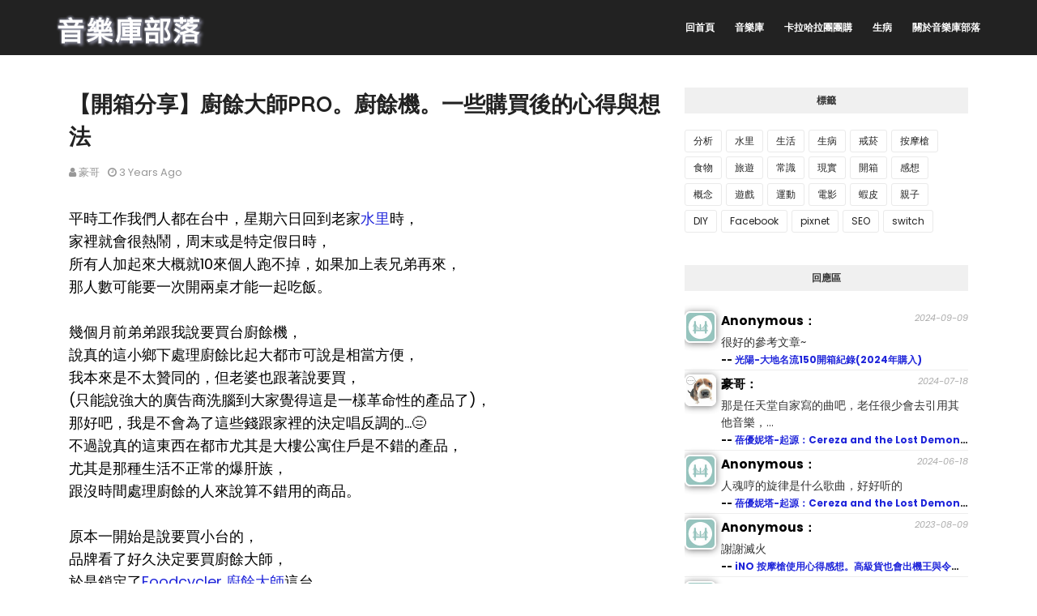

--- FILE ---
content_type: text/html; charset=UTF-8
request_url: https://blog.music-cool.tw/2023/02/pro.html
body_size: 49749
content:
<!DOCTYPE html>
<html class='ltr' dir='ltr' xmlns='http://www.w3.org/1999/xhtml' xmlns:b='http://www.google.com/2005/gml/b' xmlns:data='http://www.google.com/2005/gml/data' xmlns:expr='http://www.google.com/2005/gml/expr'>
<head>
<meta content='width=device-width, initial-scale=1, minimum-scale=1, maximum-scale=1' name='viewport'/>
<meta content='#f6f6f6' name='theme-color'/>
<title>&#12304;開箱分享&#12305;廚餘大師PRO&#12290;廚餘機&#12290;一些購買後的心得與想法</title>
<meta content='text/html; charset=UTF-8' http-equiv='Content-Type'/>
<!-- Chrome, Firefox OS and Opera -->
<meta content='#f8f8f8' name='theme-color'/>
<!-- Windows Phone -->
<meta content='#f8f8f8' name='msapplication-navbutton-color'/>
<meta content='blogger' name='generator'/>
<link href='https://blog.music-cool.tw/favicon.ico' rel='icon' type='image/x-icon'/>
<link href='https://blog.music-cool.tw/2023/02/pro.html' rel='canonical'/>
<link rel="alternate" type="application/atom+xml" title="音樂庫部落 - Atom" href="https://blog.music-cool.tw/feeds/posts/default" />
<link rel="alternate" type="application/rss+xml" title="音樂庫部落 - RSS" href="https://blog.music-cool.tw/feeds/posts/default?alt=rss" />
<link rel="service.post" type="application/atom+xml" title="音樂庫部落 - Atom" href="https://www.blogger.com/feeds/5710688912870163812/posts/default" />

<link rel="alternate" type="application/atom+xml" title="音樂庫部落 - Atom" href="https://blog.music-cool.tw/feeds/6665546274600898241/comments/default" />
<!--Can't find substitution for tag [blog.ieCssRetrofitLinks]-->
<link href='https://blogger.googleusercontent.com/img/b/R29vZ2xl/AVvXsEiJeZmq6FJ-mBtFHjtfT0MeX7eBbLBt_bbp2YAj9MUDQzeB3knJ28FgelQb7S5mmSJqtgOmcNvygmK-vpxm4tDXtSD4ovbS02YKqZioKVREt1rqxdZ9RXEfjQmkeSIZH-B1bNcLfgnC3Wa3gCtPD84MEt1nAa8UNgDIcCwgJz8RKtzYQ7YlZMvACmZR/s16000/%E5%BB%9A%E9%A4%98%E5%A4%A7%E5%B8%ABpro01.jpg' rel='image_src'/>
<meta content='https://blog.music-cool.tw/2023/02/pro.html' property='og:url'/>
<meta content='【開箱分享】廚餘大師PRO。廚餘機。一些購買後的心得與想法' property='og:title'/>
<meta content='在這邊有著音樂庫私人的構站心得記錄，還有生活點滴，記錄人生事。' property='og:description'/>
<meta content='https://blogger.googleusercontent.com/img/b/R29vZ2xl/AVvXsEiJeZmq6FJ-mBtFHjtfT0MeX7eBbLBt_bbp2YAj9MUDQzeB3knJ28FgelQb7S5mmSJqtgOmcNvygmK-vpxm4tDXtSD4ovbS02YKqZioKVREt1rqxdZ9RXEfjQmkeSIZH-B1bNcLfgnC3Wa3gCtPD84MEt1nAa8UNgDIcCwgJz8RKtzYQ7YlZMvACmZR/w1200-h630-p-k-no-nu/%E5%BB%9A%E9%A4%98%E5%A4%A7%E5%B8%ABpro01.jpg' property='og:image'/>
<meta content='zh-TW' http-equiv='Content-Language'/>
<link href='https://blog.music-cool.tw/2023/02/pro.html' hreflang='zh-TW' rel='alternate'/>
<!-- Google Fonts -->
<link href='//fonts.googleapis.com/css?family=Quicksand:400,500,600,700|Poppins:400,400i,500,500i,700,700i' media='all' rel='stylesheet' type='text/css'/>
<link href='https://stackpath.bootstrapcdn.com/font-awesome/4.7.0/css/font-awesome.min.css' rel='stylesheet'/>
<link href='https://cdn.jsdelivr.net/npm/remixicon@2.5.0/fonts/remixicon.css' rel='stylesheet'/>
<!-- Template Style CSS -->
<style id='page-skin-1' type='text/css'><!--
/*
-----------------------------------------------
Blogger Template Style
Name:        InBio
License:     Premium Version
Version:     3.0
Author:      Sora Templates
Author Url:  https://www.soratemplates.com/
----------------------------------------------- */
/*--AI相簿CSS--*/
.gallery {
display: flex;
flex-wrap: wrap;
margin: -10px; /* 將圖像之間的間距設為-10px&#65292;以便它們緊密排列 */
}
.gallery-item {
flex: 1 0 25px; /* 每個圖像容器佔用250px的寬度 */
margin: 10px; /* 每個圖像容器之間的間距為10px */
position: relative;
}
.gallery-item img {
width: 100%;
height: auto;
display: block;
}
.gallery-caption {
position: absolute;
bottom: 0;
left: 0;
width: 100%;
background-color: rgba(0, 0, 0, 0.5);
color: #fff;
padding: 0px;
opacity: 0;
transition: opacity 0.3s ease-in-out;
}
.gallery-caption h3, .gallery-caption p {
margin: 0;
}
.gallery-item:hover .gallery-caption {
opacity: 1;
}
@media screen and (max-width: 767px) {
/* 在小屏幕設備上&#65292;每個圖像容器佔用100%的寬度 */
.gallery-item {
flex-basis: 25%;
}
}
/*--AI相簿CSS--*/
/*-- Reset CSS --*/
/* PRELOADER */
ul.no-posts {
text-align: center;
}
html .home {
overflow-x: hidden;
}
#google_translate_element {
clear: both;
}
#loader {
display:none!important;
position: fixed;
top: 0;
bottom: 0;
margin: auto;
background: #7981B2;
height: 100%;
width: 100%;
z-index: 99999;
}
#outline {
stroke-dasharray: 2.42777px, 242.77666px;
stroke-dashoffset: 0;
-webkit-animation: anim 1.6s linear infinite;
animation: anim 1.6s linear infinite;
}
@-webkit-keyframes anim {
12.5% {
stroke-dasharray: 33.98873px, 242.77666px;
stroke-dashoffset: -26.70543px;
}
43.75% {
stroke-dasharray: 84.97183px, 242.77666px;
stroke-dashoffset: -84.97183px;
}
100% {
stroke-dasharray: 2.42777px, 242.77666px;
stroke-dashoffset: -240.34889px;
}
}
@keyframes anim {
12.5% {
stroke-dasharray: 33.98873px, 242.77666px;
stroke-dashoffset: -26.70543px;
}
43.75% {
stroke-dasharray: 84.97183px, 242.77666px;
stroke-dashoffset: -84.97183px;
}
100% {
stroke-dasharray: 2.42777px, 242.77666px;
stroke-dashoffset: -240.34889px;
}
}
.check-out {
position: absolute;
bottom: 0.5rem;
left: 50%;
transform: translateX(-50%);
font-size: 2rem;
color: #fff;
}
a,abbr,acronym,address,applet,b,big,blockquote,body,caption,center,cite,code,dd,del,dfn,div,dl,dt,em,fieldset,font,form,h1,h2,h3,h4,h5,h6,html,i,iframe,img,ins,kbd,label,legend,li,object,p,pre,q,s,samp,small,span,strike,strong,sub,sup,table,tbody,td,tfoot,th,thead,tr,tt,u,ul,var{
padding:0;
border:0;
outline:0;
vertical-align:baseline;
background:0 0;
text-decoration:none
}
form,textarea,input,button{
-webkit-appearance:none;
-moz-appearance:none;
appearance:none;
border-radius:0
}
dl,ul{
list-style-position:inside;
font-weight:400;
list-style:none
}
ul li{
list-style:none
}
caption,th{
text-align:center
}
img{
border:none;
position:relative
}
a,a:visited{
text-decoration:none
}
a:visited {
color:blue;
}
.clearfix{
clear:both
}
.section,.widget,.widget ul{
margin:0;
padding:0
}
a{
color:#1f25da
}
a:hover{
color:#222222
}
a img{
border:0
}
abbr{
text-decoration:none
}
.CSS_LIGHTBOX{
z-index:999999!important
}
.separator a{
clear:none!important;
float:none!important;
margin-left:0!important;
margin-right:0!important
}
#navbar-iframe,.widget-item-control,a.quickedit,.home-link,.feed-links{
display:none!important
}
.center{
display:table;
margin:0 auto;
position:relative
}
.widget > h2,.widget > h3{
display:none
}
h1,h2,h3,h4,h5,h6 {font-family:'Quicksand', sans-serif;font-weight:700;}
/*-- Body Content CSS --*/
body{
background-color:#fff;
font-family:'Poppins',sans-serif;
font-size:14px;
font-weight:400;
color:#000000;
word-wrap:break-word;
margin:0;
padding:0
}
.row{
width:1140px
}
#content-wrapper{
float:left;
width:100%;
margin:68px 0
}
.home #content-wrapper {
margin:35px 0;
}
.item #content-wrapper{
margin:40px 0
}
#content-wrapper > .container{
position:relative;
margin:0 auto
}
#main-wrapper{
overflow:hidden;
padding:0;
margin:0 -7px
}
.item #main-wrapper{
margin:0;
float: left;
overflow: hidden;
width: 66.66666667%;
box-sizing: border-box;
word-wrap: break-word;
padding: 0 15px;
margin: 0;
}
#sidebar-wrapper{
display:none;
float: right;
overflow: hidden;
width: 33.33333333%;
box-sizing: border-box;
word-wrap: break-word;
padding: 0 15px;
}
.item #sidebar-wrapper {
display:block;
}
.sidebar .widget{
position:relative;
overflow:hidden;
background-color:#fff;
box-sizing:border-box;
padding:0;
margin:0 0 35px
}
.sidebar .widget-title{
position:relative;
float:left;
width:100%;
height:32px;
background-color:#f0f0f0;
display:block;
margin:0 0 20px
}
.sidebar .widget-title > h3{
position:relative;
display:block;
height:32px;
font-size:12px;
color:#333333;
font-weight:700;
line-height:32px;
text-align:center;
text-transform:uppercase;
padding:0 15px;
margin:0;
border-radius:2px 2px 0 0
}
.sidebar .widget-content{
float:left;
width:100%;
margin:0
}
.list-label li{
position:relative;
display:block;
padding:8px 0;
border-top:1px dotted #eaeaea
}
.list-label li:first-child{
padding:0 0 8px;
border-top:0
}
.list-label li:last-child{
padding-bottom:0;
border-bottom:0
}
.list-label li a{
display:block;
color:#222222;
font-size:13px;
font-weight:400;
text-transform:capitalize;
transition:color .17s
}
.list-label li a:before{
content:"\f105";
float:left;
color:#222222;
font-size:12px;
font-weight:400;
font-family:FontAwesome;
margin:0 3px 0 0;
transition:color .17s
}
.list-label li a:hover{
color:#1f25da
}
.list-label .label-count{
position:relative;
float:right;
font-weight:400
}
.cloud-label li{
position:relative;
float:left;
margin:0 5px 5px 0
}
.cloud-label li a{
display:block;
height:26px;
background-color:#fff;
color:#222222;
font-size:12px;
line-height:26px;
font-weight:400;
padding:0 10px;
border:1px solid #eaeaea;
border-radius:3px;
transition:all .17s ease
}
.cloud-label li a:hover{
color:#1f25da
}
.cloud-label .label-count{
display:none
}
.sidebar .FollowByEmail > .widget-title > h3{
margin:0
}
.FollowByEmail .widget-content{
position:relative;
overflow:hidden;
background-color:#1f25da;
font-weight:400;
text-align:center;
box-sizing:border-box;
padding:20px
}
.FollowByEmail .widget-content > h3{
font-size:18px;
color:#fff;
font-weight:700;
margin:0 0 13px
}
.FollowByEmail .before-text{
font-size:13px;
color:#fff;
line-height:1.4em;
margin:0 0 15px;
display:block;
padding:0 15px;
overflow:hidden
}
.FollowByEmail .follow-by-email-inner{
position:relative
}
.FollowByEmail .follow-by-email-inner .follow-by-email-address{
width:100%;
height:34px;
color:#888;
font-size:11px;
font-family:inherit;
text-align:center;
padding:0 10px;
margin:0 0 10px;
box-sizing:border-box;
border:1px solid #eaeaea;
transition:ease .17s
}
.FollowByEmail .follow-by-email-inner .follow-by-email-address:focus{
border-color:rgba(0,0,0,0.1)
}
.FollowByEmail .follow-by-email-inner .follow-by-email-submit{
width:100%;
height:34px;
font-family:inherit;
font-size:11px;
color:#fff;
background-color:#222222;
text-transform:uppercase;
text-align:center;
font-weight:700;
cursor:pointer;
margin:0;
border:0;
transition:opacity .17s
}
.FollowByEmail .follow-by-email-inner .follow-by-email-submit:hover{
opacity:.8
}
#ArchiveList ul.flat li{
color:#222222;
font-size:13px;
font-weight:400;
padding:8px 0;
border-bottom:1px dotted #eaeaea
}
#ArchiveList ul.flat li:first-child{
padding-top:0
}
#ArchiveList ul.flat li:last-child{
padding-bottom:0;
border-bottom:0
}
#ArchiveList .flat li > a{
display:block;
color:#222222;
transition:color .17s
}
#ArchiveList .flat li > a:hover{
color:#1f25da
}
#ArchiveList .flat li > a:before{
content:"\f105";
float:left;
color:#222222;
font-size:12px;
font-weight:400;
font-family:FontAwesome;
margin:0 3px 0 0;
display:inline-block;
transition:color .17s
}
#ArchiveList .flat li > a > span{
position:relative;
float:right;
font-weight:400
}
.PopularPosts .post{
overflow:hidden;
margin:20px 0 0
}
.PopularPosts .post:first-child{
margin:0
}
.PopularPosts .post-image-link{
position:relative;
width:80px;
height:65px;
float:left;
overflow:hidden;
display:block;
vertical-align:middle;
margin:0 12px 0 0
}
.PopularPosts .post-info{
overflow:hidden
}
.PopularPosts .post-title{
font-size:14px;
font-weight:500;
line-height:1.4em;
margin:0 0 5px
}
.PopularPosts .post-title a{
display:block;
color:#222222;
transition:color .17s
}
.PopularPosts .post-title a:hover{
color:#1f25da
}
.PopularPosts .post-meta{
font-size:11px
}
.PopularPosts .post-date:before{
font-size:10px
}
.FeaturedPost .post-image-link{
display:block;
position:relative;
overflow:hidden;
width:100%;
height:180px;
margin:0 0 13px
}
.FeaturedPost .post-title{
font-size:18px;
overflow:hidden;
font-weight:500;
line-height:1.4em;
margin:0 0 10px
}
.FeaturedPost .post-title a{
color:#222222;
display:block;
transition:color .17s ease
}
.FeaturedPost .post-title a:hover{
color:#1f25da
}
.Text{
font-size:13px
}
.contact-form-widget form{
font-weight:400
}
.contact-form-name{
float:left;
width:100%;
height:30px;
font-family:inherit;
font-size:13px;
line-height:30px;
box-sizing:border-box;
padding:5px 10px;
margin:0 0 10px;
border:1px solid #eaeaea
}
.contact-form-email{
float:left;
width:100%;
height:30px;
font-family:inherit;
font-size:13px;
line-height:30px;
box-sizing:border-box;
padding:5px 10px;
margin:0 0 10px;
border:1px solid #eaeaea
}
.contact-form-email-message{
float:left;
width:100%;
font-family:inherit;
font-size:13px;
box-sizing:border-box;
padding:5px 10px;
margin:0 0 10px;
border:1px solid #eaeaea
}
.contact-form-button-submit{
float:left;
width:100%;
height:30px;
background-color:#1f25da;
font-size:13px;
color:#fff;
line-height:30px;
cursor:pointer;
box-sizing:border-box;
padding:0 10px;
margin:0;
border:0;
transition:background .17s ease
}
.contact-form-button-submit:hover{
background-color:#222222
}
.contact-form-error-message-with-border{
float:left;
width:100%;
background-color:#fbe5e5;
font-size:11px;
text-align:center;
line-height:11px;
padding:3px 0;
margin:10px 0;
box-sizing:border-box;
border:1px solid #fc6262
}
.contact-form-success-message-with-border{
float:left;
width:100%;
background-color:#eaf6ff;
font-size:11px;
text-align:center;
line-height:11px;
padding:3px 0;
margin:10px 0;
box-sizing:border-box;
border:1px solid #5ab6f9
}
.contact-form-cross{
margin:0 0 0 3px
}
.contact-form-error-message,.contact-form-success-message{
margin:0
}
.BlogSearch .search-input{
float:left;
width:75%;
height:30px;
background-color:#fff;
font-weight:400;
font-size:13px;
line-height:30px;
box-sizing:border-box;
padding:5px 10px;
border:1px solid #eaeaea;
border-right-width:0
}
.BlogSearch .search-action{
float:right;
width:25%;
height:30px;
font-family:inherit;
font-size:13px;
line-height:30px;
cursor:pointer;
box-sizing:border-box;
background-color:#1f25da;
color:#fff;
padding:0 5px;
border:0;
transition:background .17s ease
}
.BlogSearch .search-action:hover{
background-color:#222222
}
.Profile .profile-img{
float:left;
width:80px;
height:80px;
margin:0 15px 0 0;
transition:all .17s ease
}
.Profile .profile-datablock{
margin:0
}
.Profile .profile-data .g-profile{
display:block;
font-size:14px;
color:#222222;
margin:0 0 5px;
transition:color .17s ease
}
.Profile .profile-data .g-profile:hover{
color:#1f25da
}
.Profile .profile-info > .profile-link{
color:#222222;
font-size:11px;
margin:5px 0 0;
transition:color .17s ease
}
.Profile .profile-info > .profile-link:hover{
color:#1f25da
}
.Profile .profile-datablock .profile-textblock{
display:none
}
.common-widget .LinkList ul li,.common-widget .PageList ul li{
width:calc(50% - 5px);
padding:7px 0 0
}
.common-widget .LinkList ul li:nth-child(odd),.common-widget .PageList ul li:nth-child(odd){
float:left
}
.common-widget .LinkList ul li:nth-child(even),.common-widget .PageList ul li:nth-child(even){
float:right
}
.common-widget .LinkList ul li a,.common-widget .PageList ul li a{
display:block;
color:#222222;
font-size:13px;
font-weight:400;
transition:color .17s ease
}
.common-widget .LinkList ul li a:hover,.common-widget .PageList ul li a:hover{
color:#1f25da
}
.common-widget .LinkList ul li:first-child,.common-widget .LinkList ul li:nth-child(2),.common-widget .PageList ul li:first-child,.common-widget .PageList ul li:nth-child(2){
padding:0
}
.post-image-wrap{
position:relative;
display:block
}
.post-image-link:hover:after,.post-image-wrap:hover .post-image-link:after{
opacity:1
}
.post-image-link,.comments .avatar-image-container{
background-color:#f9f9f9
}
.post-thumb{
display:block;
position:relative;
width:100%;
height:100%;
color:transparent;
object-fit:cover;
z-index:1;
opacity: 0;
transition:opacity .35s ease,transform .35s ease
}
.post-thumb.lazy-yard {
opacity: 1;
}
.widget-title > h3{
display:none
}
#brand-services-wrap .widget-title {
display:none;
}
#brand-services-wrap .widget-title > h3 {
display: block;
font-size: 42px;
color: #222222;
font-weight: 700;
}
.custom-widget li{
overflow:hidden;
margin:20px 0 0
}
.custom-widget li:first-child{
padding:0;
margin:0;
border:0
}
.custom-widget .post-image-link{
position:relative;
width:80px;
height:60px;
float:left;
overflow:hidden;
display:block;
vertical-align:middle;
margin:0 12px 0 0
}
.custom-widget .post-info{
overflow:hidden
}
.custom-widget .post-title{
overflow:hidden;
font-size:13px;
font-weight:400;
line-height:1.5em;
margin:0 0 3px
}
.custom-widget .post-title a{
display:block;
color:#222222;
transition:color .17s
}
.custom-widget li:hover .post-title a{
color:#1f25da
}
.custom-widget .post-meta{
font-size:12px
}
#editorial-wrap .container {
margin: 0 auto;
}
.editorial-authors {
display: flex;
flex-wrap: wrap;
margin: 0 -15px 0;
}
.editorial-authors .widget {
display: block;
width: 33.33333%;
padding:0 15px;
box-sizing: border-box;
border-radius: 12px;
text-align: center;
}
.editorial-authors .widget .editorial-avatar-wrap {
position: relative;
}
.editorial-authors .widget .editorial-avatar-wrap .editorial-avatar {
display: block;
width: 100%;
height: 510px;
overflow: hidden;
}
.editorial-authors .widget .editorial-avatar-wrap .editorial-avatar img {
display: block;
width: 100%;
height: 100%;
object-fit: cover;
margin: 0;
}
.editorial-authors .widget .editorial-avatar-wrap .editorial-info {
position: absolute;
bottom: 0;
left: 0;
right: 0;
padding: 30px 30px 34px;
text-align: center;
background-image: -webkit-gradient(linear,left top,left bottom,from(#000),to(transparent));
background-image: -webkit-linear-gradient(bottom,#000,transparent);
background-image: -moz-linear-gradient(bottom,#000,transparent);
background-image: -ms-linear-gradient(bottom,#000,transparent);
background-image: -o-linear-gradient(bottom,#000,transparent);
background-image: linear-gradient(bottom,#000,transparent);
filter: progid:DXImageTransform.Microsoft.gradient(startColorStr='#000',endColorStr='rgba(0, 0, 0, 0)');
}
.editorial-authors .widget .editorial-avatar-wrap .editorial-info .editorial-title {
font-size: 22px;
color: #fff;
font-weight: 700;
margin: 0 0 2px;
}
.editorial-authors .widget .editorial-avatar-wrap .editorial-info .editorial-meta {
font-size: 14px;
color: #fff;
font-weight: 400;
margin: 0;
display: block;
}
#editorial-wrap .head-text {
margin: 15px 0 50px;
}
#editorial-wrap {
display: none;
margin-bottom: 50px;
}
#top-bar{
background-image: url(https://blogger.googleusercontent.com/img/b/R29vZ2xl/AVvXsEguy0HI9mU4r-u3-Hf6tl62a0CNhhlfinFoTJymnhQrPXI4kaULZCUdq0sjdgGtI3A6OdDvG4rD9AMSUkNrxtScEkMKJRgRBGtlEzDy6kA-cBJbC0mer7lvwkMQLpCBKFLTxTleWTWfrYDJ/s16000/email-bg.jpg);
background-size: cover;
background-position: 50%;
background-repeat: no-repeat;
background-attachment: fixed;
width:100%;
padding:20px 0 0;
overflow:hidden;
margin:0;
position:relative;
}
.top-bar-bg{
background-color: rgba(68,63,69,0.9);
position: absolute;
top: 0;
left: 0;
width: 100%;
height: 100%;
box-sizing: border-box;
}
#top-bar .container{
margin:0 auto
}
.top-bar-nav{
position:relative;
float:right;
display:block
}
.top-bar-nav .widget > .widget-title{
display:none
}
.top-bar-nav ul li{
float:left
}
.top-bar-nav ul li > a{
height:30px;
display:block;
color:#fff;
font-size:12px;
font-weight:400;
line-height:30px;
margin:0 0 0 10px;
padding:0 5px;
transition:color .17s
}
.top-bar-nav ul li:first-child > a{
padding:0 5px 0 0
}
.top-bar-nav ul > li:hover > a{
color:#1f25da
}
.top-bar-social{
float:left;
width:66.66666667%;
position:relative;
display:block;
margin: 0;
padding:25px 0 0;
text-align:center;
}
#author-email-pic {
width: 33.33333333%;
float: right;
}
#author-email-pic img {
height: auto;
max-width: 100%;
vertical-align: top;
}
.top-bar-social .BlogSearch {
max-width: 550px;
width: 100%;
margin: 0 auto;
overflow:hidden;
}
.top-bar-social .BlogSearch .widget-content {
background:transparent;
}
.top-bar-social .BlogSearch .search-input {
border-radius: 10px;
height: auto;
font-size: 15px;
width: 100%;
color: #888;
font-family: inherit;
text-align: center;
padding: 0;
margin: 0 0 10px;
box-sizing: border-box;
border: 1px solid #eaeaea;
transition: ease .17s;
line-height: 50px;
}
.top-bar-social .BlogSearch .search-input input {
width: 100%;
box-sizing: border-box;
padding: 0 10px;
border: 0;
text-align:center;
height: 50px;
border-radius: 10px;
line-height: 50px;
}
.top-bar-social .BlogSearch .search-action {
width:auto;
display: inline-block;
padding: 0 15px;
box-sizing: border-box;
border-radius: 30px;
background:#1f25da;
height: 45px;
font-size: 14px;
letter-spacing: 1px;
float: none;
}
.top-bar-social .LinkList {
margin-top:15px;
}
.top-bar-social .widget-title > h3 {
display: block;
color: #f2f2f2;
font-size: 36px;
line-height: 42px;
font-weight: 700;
margin: 0 0 15px;
}
.top-bar-social .LinkList >  .widget-title{
display:none
}
.top-bar-social ul > li{
display:inline-block
}
.top-bar-social ul > li > a{
display:block;
width:30px;
height:30px;
border:1px solid rgba(158, 158, 158, 0.15);
color:#ffffff;
font-size:14px;
text-align:center;
line-height:30px;
padding:0;
margin:0 0 0 10px;
transition:all .17s ease;
border-radius:50%;
}
.top-bar-social ul > li:hover > a{
color:#1f25da
}
.social a:before{
display:inline-block;
font-family:FontAwesome;
font-style:normal;
font-weight:400
}
.social .facebook a:before{
content:"\f230"
}
.social .facebook-f a:before{
content:"\f09a"
}
.social .twitter a:before{
content:"\f099"
}
.social .gplus a:before{
content:"\f0d5"
}
.social .rss a:before{
content:"\f09e"
}
.social .youtube a:before{
content:"\f16a"
}
.social .skype a:before{
content:"\f17e"
}
.social .stumbleupon a:before{
content:"\f1a4"
}
.social .tumblr a:before{
content:"\f173"
}
.social .vk a:before{
content:"\f189"
}
.social .stack-overflow a:before{
content:"\f16c"
}
.social .github a:before{
content:"\f09b"
}
.social .linkedin a:before{
content:"\f0e1"
}
.social .dribbble a:before{
content:"\f17d"
}
.social .soundcloud a:before{
content:"\f1be"
}
.social .behance a:before{
content:"\f1b4"
}
.social .digg a:before{
content:"\f1a6"
}
.social .instagram a:before{
content:"\f16d"
}
.social .pinterest a:before{
content:"\f0d2"
}
.social .pinterest-p a:before{
content:"\f231"
}
.social .twitch a:before{
content:"\f1e8"
}
.social .delicious a:before{
content:"\f1a5"
}
.social .codepen a:before{
content:"\f1cb"
}
.social .reddit a:before{
content:"\f1a1"
}
.social .whatsapp a:before{
content:"\f232"
}
.social .snapchat a:before{
content:"\f2ac"
}
.social .email a:before{
content:"\f0e0"
}
.social .external-link a:before{
content:"\f14c"
}
.social-color .facebook a,.social-color .facebook-f a{
background-color:#3b5999
}
.social-color .twitter a{
background-color:#00acee
}
.social-color .gplus a{
background-color:#db4a39
}
.social-color .youtube a{
background-color:#db4a39
}
.social-color .instagram a{
background-color:#bc3490
}
.social-color .pinterest a,.social-color .pinterest-p a{
background-color:#ca2127
}
.social-color .dribbble a{
background-color:#ea4c89
}
.social-color .linkedin a{
background-color:#0077b5
}
.social-color .tumblr a{
background-color:#365069
}
.social-color .twitch a{
background-color:#6441a5
}
.social-color .rss a{
background-color:#ffc200
}
.social-color .skype a{
background-color:#00aff0
}
.social-color .stumbleupon a{
background-color:#eb4823
}
.social-color .vk a{
background-color:#4a76a8
}
.social-color .stack-overflow a{
background-color:#f48024
}
.social-color .github a{
background-color:#24292e
}
.social-color .soundcloud a{
background-color:#ff5400
}
.social-color .behance a{
background-color:#191919
}
.social-color .digg a{
background-color:#1b1a19
}
.social-color .delicious a{
background-color:#0076e8
}
.social-color .codepen a{
background-color:#000
}
.social-color .reddit a{
background-color:#ff4500
}
.social-color .whatsapp a{
background-color:#3fbb50
}
.social-color .snapchat a{
background-color:#ffe700
}
.social-color .email a{
background-color:#888
}
.social-color .external-link a{
background-color:#222222
}
.home #header-wrap {
background:transparent;
position:fixed;
transition: all .3s ease;
}
#header-wrap{
background:#222222;
position: relative;
left: 0;
top: 0;
padding: 0;
width: 100%;
height: 68px;
z-index: 1010;
}
#header-wrap .container{
margin:0 auto;
position:relative;
}
.darkHeader {
background-color: #000!important;
height:68px;
}
.header-logo{
position:relative;
float:left;
height:38px;
margin:15px 0 0
}
.header-logo .header-brand{
display:inline-block;
line-height:0
}
.header-logo img{
max-width:100%;
height:47px;
vertical-align:middle
}
.header-logo h1{
color:#ffffff;
font-size:20px;
line-height:38px;
margin:0
}
.header-logo p{
font-size:12px;
margin:5px 0 0
}
#parallax-menu {
display: none;
}
.home #parallax-menu {
display: block;
}
.scrolling-menu {
float: right;
position: relative;
height: 68px;
}
.scrolling-menu ul > li {
float: left;
position: relative;
margin: 0;
padding: 0;
transition: color .17s;
}
.scrolling-menu ul > li > a {
position: relative;
color: #ffffff;
font-size: 14px;
font-weight: 600;
text-transform: uppercase;
line-height: 68px;
display: inline-block;
text-decoration: none;
padding: 0 10px;
margin: 0 0 0 5px;
transition: color .17s;
}
.home #main-menu {
display:none;
}
#main-menu{
float:right
}
#main-menu .widget,#main-menu .widget > .widget-title{
display:none
}
#main-menu .show-menu{
display:block
}
#main-menu{
position:relative;
height:68px;
z-index:15
}
#main-menu ul > li{
float:left;
position:relative;
margin:0;
padding:0;
transition:color .17s
}
#main-menu ul > li > a{
position:relative;
color:#ffffff;
font-size:12px;
font-weight:600;
text-transform:uppercase;
line-height:68px;
display:inline-block;
text-decoration:none;
padding:0 10px;
margin:0 0 0 5px;
transition:color .17s
}
#main-menu #main-menu-nav > li:last-child > a{
padding:0 0 0 10px
}
#main-menu ul > li > a:hover{
color:#1f25da
}
#main-menu ul > li > ul{
position:absolute;
float:left;
left:0;
top:68px;
width:180px;
background-color:#222222;
z-index:99999;
margin-top:0;
padding:0;
visibility:hidden;
opacity:0
}
#main-menu ul > li > ul > li > ul{
position:absolute;
float:left;
top:0;
left:100%;
margin-left:0
}
#main-menu ul > li > ul > li{
display:block;
float:none;
position:relative;
transition:background .17s ease
}
#main-menu ul > li > ul > li a{
display:block;
height:34px;
font-size:11px;
color:#ffffff;
line-height:34px;
box-sizing:border-box;
padding:0 15px;
margin:0
}
#main-menu ul > li > ul > li:hover{
background-color:#1f25da
}
#main-menu ul > li > ul > li:hover > a{
color:#fff
}
#main-menu ul > li.has-sub > a:after{
content:'\f107';
float:right;
font-family:FontAwesome;
font-size:12px;
font-weight:400;
margin:0 0 0 6px
}
#main-menu ul > li > ul > li.has-sub > a:after{
content:'\f105';
float:right;
margin:0
}
#main-menu ul > li:hover > ul,#main-menu ul > li > ul > li:hover > ul{
visibility:visible;
opacity:1
}
#main-menu ul ul{
transition:all .17s ease
}
.mobile-menu-toggle, .scrolling-mobile-menu-toggle{
display:none;
position:absolute;
right:0;
top:0;
height:68px;
line-height:68px;
z-index:20;
color:#ffffff;
font-size:21px;
font-weight:400;
text-align:left;
cursor:pointer;
padding:0 0 0 20px;
transition:color .17s ease
}
.home .mobile-menu-toggle, .home .mobile-menu-wrap {
display:none;
}
.mobile-menu-toggle:before, .scrolling-mobile-menu-toggle:before{
content:"\f0c9";
font-family:FontAwesome
}
.nav-active .mobile-menu-toggle:before, .scrolling-active .scrolling-mobile-menu-toggle:before{
content:"\f00d";
font-family:FontAwesome
}
.mobile-menu-toggle:hover, .scrolling-mobile-menu-toggle:hover{
color:#1f25da
}
.overlay{
display:none;
position:fixed;
top:0;
left:0;
right:0;
bottom:0;
z-index:990;
background:rgba(0,0,0,0.8)
}
.mobile-menu-wrap, .scrolling-mobile-menu-wrap{
display:none
}
.mobile-menu, .scrolling-mobile-menu{
position:absolute;
top:68px;
left:0;
width:100%;
background-color:#222222;
box-sizing:border-box;
visibility:hidden;
z-index:1000;
opacity:0;
border-top:1px solid rgba(255,255,255,0.05);
transition:all .17s ease
}
.nav-active .mobile-menu, .scrolling-active .scrolling-mobile-menu{
visibility:visible;
opacity:1
}
.mobile-menu > ul, .scrolling-mobile-menu > ul{
margin:0
}
.mobile-menu .m-sub{
display:none;
padding:0
}
.mobile-menu ul li, .scrolling-mobile-menu ul li{
position:relative;
display:block;
overflow:hidden;
float:left;
width:100%;
font-size:15px;
font-weight:600;
text-transform:uppercase;
line-height:38px;
border-bottom:1px solid rgba(255,255,255,0.05)
}
.mobile-menu ul li:last-child, .scrolling-mobile-menu ul li:last-child{
border-bottom:0
}
.mobile-menu > ul li ul{
overflow:hidden
}
.mobile-menu ul li a, .scrolling-mobile-menu ul li a{
color:#ffffff;
padding:0 20px;
display:block;
transition:all .17s ease
}
.mobile-menu ul li a:hover, .scrolling-mobile-menu ul li a:hover{
color:#1f25da
}
.mobile-menu ul li.has-sub .submenu-toggle{
position:absolute;
top:0;
right:0;
color:#ffffff;
cursor:pointer;
border-left:1px solid rgba(255,255,255,0.05)
}
.mobile-menu ul li.has-sub .submenu-toggle:after{
content:'\f105';
font-family:FontAwesome;
font-weight:400;
float:right;
width:38px;
font-size:16px;
line-height:38px;
text-align:center;
transition:all .17s ease
}
.mobile-menu ul li.has-sub .submenu-toggle:hover{
color:#1f25da
}
.mobile-menu ul li.has-sub.show > .submenu-toggle:after{
transform:rotate(90deg)
}
.mobile-menu ul li ul li:first-child{
border-top:1px solid rgba(255,255,255,0.05)
}
.mobile-menu ul li ul li{
background-color:rgba(255,255,255,0.05)
}
#intro-wrap{
display:none;
position:relative;
float:left;
width:100%;
z-index:2;
margin:0
}
#main-intro{
position:relative;
float:left;
width:100%;
height:100%;
background: linear-gradient(125deg, #00FF57 0%, #010033 40%, #460043 70%, #F0FFC5 100%), linear-gradient(55deg, #0014C9 0%, #410060 100%), linear-gradient(300deg, #FFC700 0%, #001AFF 100%), radial-gradient(135% 215% at 115% 40%, #393939 0%, #393939 40%, #849561 calc(40% + 1px), #849561 60%, #EED690 calc(60% + 1px), #EED690 80%, #ECEFD8 calc(80% + 1px), #ECEFD8 100%), linear-gradient(125deg, #282D4F 0%, #282D4F 40%, #23103A calc(40% + 1px), #23103A 70%, #A0204C calc(70% + 1px), #A0204C 88%, #FF6C00 calc(88% + 1px), #FF6C00 100%);
background-blend-mode: overlay, screen, overlay, overlay, normal;
}
#main-intro .widget{
height:100%;
width:100%;
display:block;
overflow:hidden
}
#main-intro .widget.HTML, #main-intro #HTML100 {
display: none;
}
.intro-flex {
position: absolute;
top: 0;
left: 0;
width: 100%;
height: 100%;
margin: 0;
display: flex;
justify-content: center;
}
.intro-flex .container {
display: flex;
align-items: flex-start;
position: relative;
}
.intro-content{
position:absolute;
bottom:50%;
left: 0;
transform: translate(0,50%);
display: flex;
flex-direction: column;
max-width: 40%;
text-align:left;
margin:0
}
.intro-title{
font-size:37px;
color:#ffffff;
font-weight:700;
margin:0 0 30px
}
.intro-snippet{
font-size:16px;
line-height:25px;
color:#f2f2f2;
margin:0
}
.intro-action a, .service-action a{
display:inline-block;
height:40px;
background-color:#1f25da;
font-size:14px;
color:#fff;
line-height:40px;
padding:0 25px;
margin:30px 0 0;
border-radius:3px;
transition:background .17s ease
}
.intro-action a:hover{
background-color:#222222
}
#brand-services-wrap{
display:none;
float:left;
width:100%;
background:#ffffff;
padding:30px 0
}
#brand-services-wrap .container {
position: relative;
margin: 0 auto;
}
#brand-services-wrap ul {
padding:0;
margin:0;
list-style:none;
}
#brand-services-wrap li{
float: left;
width: calc(100% / 5);
box-sizing: border-box;
padding: 0 20px;
position:relative;
text-align:center;
}
.counter-box {
overflow: hidden;
margin: 0 auto;
padding: 60px 0;
position: relative;
background-color: #f5f5f5;
}
.counter-box .container {
margin:0 auto;
}
.counter-box-info {
float: right;
width: 55%;
padding-left:30px;
box-sizing: border-box;
}
.counter-box-info .head-text {
text-align: left;
margin: 0 0 30px;
}
.counter-box-image {
float: left;
width: 45%;
padding-right:30px;
box-sizing: border-box;
}
.counter-box-wrap {
float:left;
width:100%;
position:relative;
margin: 0 auto;
background-color: #ffffff;
-webkit-border-radius: 9px;
-khtml-border-radius: 9px;
-moz-border-radius: 9px;
-ms-border-radius: 9px;
-o-border-radius: 9px;
border-radius: 9px;
-webkit-box-shadow: 0 4px 5px rgb(0 0 0 / 11%);
-khtml-box-shadow: 0 4px 5px rgba(0,0,0,.11);
-moz-box-shadow: 0 4px 5px rgba(0,0,0,.11);
-ms-box-shadow: 0 4px 5px rgba(0,0,0,.11);
-o-box-shadow: 0 4px 5px rgba(0,0,0,.11);
box-shadow: 0 4px 5px rgb(0 0 0 / 11%);
}
.counter-box-wrap .widget {
width: 33.333%;
float: left;
padding: 30px 10px;
box-sizing: border-box;
color: #222222;
position: relative;
}
.counter-avatar {
float: left;
margin-right: 15px;
position: relative;
height: 45px;
width: 45px;
flex-shrink: 0;
text-align: center;
line-height: 45px;
}
.counter-avatar img {
width: 100%;
height: 100%;
}
.counter-avatar i {
display: block;
line-height: 45px;
font-size: 45px;
font-weight: 400;
font-style: normal;
margin: 0;
color: #b09991;
}
.counter-info {
overflow: hidden;
}
.counter-info .counter-title {
font-size: 30px;
line-height: .9;
font-weight: 700;
margin: 0;
padding: 0;
}
.counter-info .counter-meta {
font-weight: 400;
font-size: 12px;
color: #777;
margin: 0;
}
.counter-box-image .counter-content {
position: relative;
background-size: cover;
background-position: 50%;
background-repeat: no-repeat;
-webkit-border-radius: 9px;
-khtml-border-radius: 9px;
-moz-border-radius: 9px;
-ms-border-radius: 9px;
-o-border-radius: 9px;
border-radius: 9px;
}
.counter-content-box-color {
background-color: rgb(255 255 255 / 83%);
position: absolute;
top: 7.5px;
left: 7.55px;
width: calc(100% - 15px);
height: calc(100% - 15px);
-webkit-border-radius: 9px;
-khtml-border-radius: 9px;
-moz-border-radius: 9px;
-ms-border-radius: 9px;
-o-border-radius: 9px;
border-radius: 9px;
box-sizing: border-box;
}
.counter-image-wrap, .counter-image-wrap .widget, .counter-image-wrap .widget-content, .counter-image-wrap .counter-content {
height: 100%;
}
.counter-content-details {
position: absolute;
bottom: 20%;
left: 20%;
}
.counter-content-details span.counter-title {
display: block;
font-size: 20px;
margin: 0;
margin-bottom: 15px;
color: #000;
text-transform: uppercase;
font-weight: 700;
}
.counter-content-details span.counter-snippet {
display: block;
font-size: 50px;
margin: 0;
color: #000;
text-transform: uppercase;
font-weight: 700;
}
#intro-author-wrap, #intro-author-wrap1{
background: #2a2a2a;
background-repeat: no-repeat;
background-position: 50%;
background-size: cover;
display:none;
position:relative;
float:left;
width:100%;
padding:0;
margin:0;
}
.intro-author-wrap-border {
position: absolute;
width: 100%;
left: 0;
top: -13px;
z-index: 2;
-webkit-transform: rotate(180deg);
transform: rotate(180deg);
box-sizing: border-box;
}
.intro-author-wrap-border img {
width: 100%;
height: 100%;
}
#intro-author-wrap:after {
content:'';
position: absolute;
top: 0;
bottom: 0;
left: 0;
right: 0;
z-index: 1;
background-color: rgba(0,0,0,.6);
}
#intro-author-wrap1:after{
position: absolute;
top: 0;
bottom: 0;
left: 0;
right: 0;
background-color: rgba(0,0,0,.5);
z-index: 1;
}
#intro-author-wrap .container, #intro-author-wrap1 .container{
position:relative;
margin:0 auto
}
#intro-author-heading {
width: 100%;
float: left;
display:block;
position:relative;
padding: 30px 0;
text-align:center;
background: #1f25da;
}
#intro-author-heading .button {
margin: 10px 0 0;
padding: 8px 20px;
background: #222222;
display: inline-block;
float: none;
}
.author-intro-widgets {
}
.author-intro-widgets {
margin: 0;
display: flex;
flex-wrap: wrap;
}
.author-intro-widgets .center-side-widget {
display: block;
width: 100%;
padding: 0;
box-sizing: border-box;
position:relative;
text-align:center;
}
.author-intro-widgets .right-side-widget {
}
.author-intro-widgets .author-list .widget {
display: block;
list-style: none;
width:100%;
float: left;
margin:0;
box-sizing: border-box;
position:relative;
}
#intro-author-photo{
position:relative;
float:left;
width:100%;
height:400px;
box-sizing:border-box;
padding:0 10px
}
#intro-author-photo .author-image{
position:relative;
display:block;
width:100%;
height:100%;
background-repeat:no-repeat;
background-size:cover;
margin:0
}
.author-title{
display:block;
font-size:27px;
color:#ffffff;
font-weight:700;
margin:15px 0 20px
}
.author-snippet{
font-size:14px;
color:#f2f2f2;
line-height:24px;
margin:0
}
#intro-services-wrap{
display:none;
float:left;
width:100%;
background-color:#f8f8f8;
padding:80px 0
}
#intro-services-wrap .container{
position:relative;
margin:0 auto
}
#intro-services{
display:block;
margin:0 -20px
}
#intro-services .widget{
float:left;
width:calc(100% / 3);
box-sizing:border-box;
padding:0 20px
}
.service-content{
display:block;
text-align:center
}
#intro-services .service-icon{
display:inline-block;
width:70px;
height:70px;
text-align:center;
border-radius:100%;
overflow:hidden
}
#intro-services .service-icon img{
display:block;
width:100%;
height:100%;
object-fit:cover;
border-radius:100%;
color:transparent
}
#intro-services .service-icon i{
display:block;
background-color:#f2f2f2;
font-size:30px;
color:#1f25da;
line-height:70px;
font-weight:400;
font-style:normal;
margin:0
}
.author-intro-widgets .author-list .service-content-details {
z-index: 999;
position: relative;
}
.author-intro-widgets .author-list .service-content-details .service-snippet {
color: #ffffff;
font-size: 15px;
line-height: 22px;
}
.author-intro-widgets .left-side-widget .service-content {
text-align:right;
}
.author-intro-widgets .author-list .service-content {
text-align: center;
padding: 220px 45px;
overflow: hidden;
position: relative;
background-size: cover;
background-position: 50%;
background-repeat: no-repeat;
box-sizing: border-box;
}
.author-intro-widgets .service-content .service-content-box-color {
background-color: #b09991;
position: absolute;
top: 0;
left: 0;
width: 100%;
height: 100%;
box-sizing: border-box;
-webkit-transition: all .4s cubic-bezier(.39,.575,.565,1)0s;
-khtml-transition: all .4s cubic-bezier(.39,.575,.565,1)0s;
-moz-transition: all .4s cubic-bezier(.39,.575,.565,1)0s;
-ms-transition: all .4s cubic-bezier(.39,.575,.565,1)0s;
-o-transition: all .4s cubic-bezier(.39,.575,.565,1)0s;
transition: all .4s cubic-bezier(.39,.575,.565,1)0s;
}
.author-intro-widgets #intro-services-left .service-content .service-content-box-color  {
background-color: #b09991;
}
.author-intro-widgets #intro-services-center .service-content .service-content-box-color  {
background-color: #443f45;
}
.author-intro-widgets #intro-services-right .service-content .service-content-box-color  {
background-color: #2a2a2a;
}
.author-intro-widgets .service-content:hover  .service-content-box-color {
opacity: .8;
}
.service-title{
font-size:14px;
color:#ffffff;
font-weight:700;
text-transform:capitalize;
margin:25px 0 15px
}
.author-intro-widgets .author-list  .service-title{
font-size: 28px;
line-height: 1.2;
margin:0 0 10px;
}
overflow:hidden;
}
.service-snippet{
font-size:14px;
line-height:24px;
margin:0
}
.featured-posts {
margin:0 auto;
}
.featured-posts > .widget{
display:none;
position:relative;
float:left;
width:100%;
margin:0 0 30px
}
.featured-posts > .show-widget{
display:block
}
ul.feat-big {
display: flex;
flex-wrap: wrap;
margin: 0 -20px;
}
.feat-big li{
display: block;
width: 33.3333%;
box-sizing: border-box;
padding: 0 20px;
margin: 0 0 40px;
}
.feat-big .feat-inner{
position:relative;
float:left;
width:100%;
overflow:hidden
}
.feat-big .post-image-link{
position:relative;
float:left;
display:block;
overflow:hidden;
}
.feat-big .post-image-link .post-thumb{
transition: -webkit-transform 1s cubic-bezier(0,0,.2,1);
transition: transform 1s cubic-bezier(0,0,.2,1);
transition: transform 1s cubic-bezier(0,0,.2,1),-webkit-transform 1s cubic-bezier(0,0,.2,1);
}
.feat-big .feat-inner .post-image-link{
width:100%;
height:330px;
margin:0
}
.feat-big .post-title{
overflow: hidden;
float:left;
width:100%;
font-size: 16px;
font-weight: 700;
line-height: 1.4em;
margin: 6px 0;
text-transform: uppercase;
}
.feat-big .item-big .post-info{
position: absolute;
bottom: 0;
left: 0;
width: 100%;
height: auto;
background: rgba(68,63,69,0.9);
overflow: hidden;
z-index: 5;
box-sizing: border-box;
padding:20px;
-webkit-transform: translateY(100%);
-moz-transform: translateY(100%);
-ms-transform: translateY(100%);
-o-transform: translateY(100%);
transform: translateY(100%);
-webkit-transition: 0.3s ease-in-out;
-moz-transition: 0.3s ease-in-out;
-o-transition: 0.3s ease-in-out;
transition: 0.3s ease-in-out;
}
.feat-big .item-big .post-info-inner {
position: relative;
margin: 0;
width: 100%;
text-align: center;
box-sizing: border-box;
}
.feat-big .feat-inner:hover .post-info{
webkit-transform: translateY(0);
-moz-transform: translateY(0);
-ms-transform: translateY(0);
-o-transform: translateY(0);
transform: translateY(0);
}
.feat-big .feat-inner:hover .post-thumb {
-webkit-transform: scale(1.1);
transform: scale(1.1);
}
.feat-big .post-title a{
color:#ffffff;
display: -webkit-box;
-webkit-line-clamp: 2;
-webkit-box-orient: vertical;
overflow: hidden;
transition:color .17s ease
}
.feat-big .post-title a:hover{
color:#1f25da
}
.feat-big .post-meta {
width:100%;
font-size: 12px;
font-weight: 400;
line-height: 18px;
padding: 0 1px;
}
.feat-big .post-meta .post-date {
width: 100%;
text-align: center;
margin: 0;
color: #fff;
}
.feat-big .post-tag {
width: 100%;
color: #fff;
font-size: 12px;
}
.head-text{
float:left;
width:100%;
text-align:center;
margin:50px 0 50px
}
#testimonial-wrap .head-text {
margin:0;
}
.head-text .widget-title > h3{
display:block;
font-size:36px;
color:#222222;
font-weight:700;
margin:0 0 20px
}
.head-text .widget-content{
font-size:15px;
line-height: 30px;
letter-spacing: .5px;
word-wrap: break-word;
font-weight: 400;
margin:0
}
.project-head {
margin:0 auto;
}
.owl-carousel{
display:none;
width:100%;
-webkit-tap-highlight-color:transparent;
position:relative;
z-index:1
}
.owl-nav {
}
.owl-carousel .owl-stage{
position:relative;
-ms-touch-action:pan-Y
}
.owl-carousel .owl-stage:after{
content:".";
display:block;
clear:both;
visibility:hidden;
line-height:0;
height:0
}
.owl-carousel .owl-stage-outer{
position:relative;
overflow:hidden;
-webkit-transform:translate3d(0px,0px,0px)
}
.owl-carousel .owl-controls .owl-nav .owl-prev,.owl-carousel .owl-controls .owl-nav .owl-next,.owl-carousel .owl-controls .owl-dot{
cursor:pointer;
cursor:hand;
-webkit-user-select:none;
-khtml-user-select:none;
-moz-user-select:none;
-ms-user-select:none;
user-select:none
}
.owl-carousel.owl-hidden{
opacity:0
}
.owl-carousel .owl-refresh .owl-item{
display:none
}
.owl-carousel.owl-loading{
opacity:0;
display:block
}
.owl-carousel.owl-loaded{
display:block
}
.owl-carousel .owl-item{
position:relative;
min-height:1px;
float:left;
-webkit-backface-visibility:visible;
-webkit-tap-highlight-color:transparent;
-webkit-touch-callout:none;
-webkit-user-select:none;
-moz-user-select:none;
-ms-user-select:none;
user-select:none
}
.owl-carousel .owl-item img, ul.customer-logos img{
display:block;
}
.owl-carousel.owl-text-select-on .owl-item{
-webkit-user-select:auto;
-moz-user-select:auto;
-ms-user-select:auto;
user-select:auto
}
.owl-carousel .owl-grab{
cursor:move;
cursor:-webkit-grab;
cursor:-o-grab;
cursor:-ms-grab;
cursor:grab
}
.owl-carousel.owl-rtl{
direction:rtl
}
.owl-carousel.owl-rtl .owl-item{
float:right
}
.no-js .owl-carousel{
display:block
}
.owl-carousel .animated{
-webkit-animation-duration:1000ms;
animation-duration:1000ms;
-webkit-animation-fill-mode:both;
animation-fill-mode:both
}
.owl-carousel .owl-animated-in{
z-index:1
}
.owl-carousel .owl-animated-out{
z-index:0
}
.owl-carousel .owl-item li {
padding: 0;
}
.owl-height{
-webkit-transition:height 500ms ease-in-out;
-moz-transition:height 500ms ease-in-out;
-ms-transition:height 500ms ease-in-out;
-o-transition:height 500ms ease-in-out;
transition:height 500ms ease-in-out
}
.owl-carousel .owl-controls .owl-dots {
margin-top: 25px;
text-align: center;
}
.owl-carousel .owl-controls .owl-dot {
display: inline-block;
}
.owl-carousel .owl-controls .owl-dots span {
background: none repeat scroll 0 0 #869791;
border-radius: 20px;
display: block;
height: 12px;
margin: 5px 7px;
opacity: 0.5;
width: 12px;
}
.owl-carousel .owl-controls .owl-dot.active span {
background:none repeat scroll 0 0 #1f25da;
}
.owl-prev,.owl-next{
position:relative;
float:left;
width:24px;
height:24px;
background-color:#fff;
font-family: FontAwesome;
text-rendering: auto;
-webkit-font-smoothing: antialiased;
-moz-osx-font-smoothing: grayscale;
font-size:11px;
line-height:23px;
font-weight:900;
color:#bdbdbd;
text-align:center;
cursor:pointer;
border:1px solid rgba(0,0,0,0.08);
box-sizing:border-box;
transition:all .25s ease
}
.owl-prev:before{
content:"\f053"
}
.owl-next:before{
content:"\f054"
}
.owl-prev:hover,.owl-next:hover{
background-color:#1f25da;
color:#fff;
border-color:#1f25da
}
@keyframes fadeInLeft {
from{
opacity:0;
transform:translate3d(-30px,0,0)
}
to{
opacity:1;
transform:none
}
}
@keyframes fadeOutLeft {
from{
opacity:1
}
to{
opacity:0;
transform:translate3d(-30px,0,0)
}
}
@keyframes fadeInRight {
from{
opacity:0;
transform:translate3d(30px,0,0)
}
to{
opacity:1;
transform:none
}
}
.fadeInRight{
animation-name:fadeInRight
}
@keyframes fadeOutRight {
from{
opacity:1
}
to{
opacity:0;
transform:translate3d(30px,0,0)
}
}
.fadeOutRight{
animation-name:fadeOutRight
}
#testimonial-wrap{
display:none;
float:left;
width:100%;
margin:0
}
#testimonial-wrap .container{
position:relative;
margin:0 auto
}
#testimonial-wrap .container{
display: grid;
grid-template-columns: repeat(2,1fr);
grid-gap: 20px;
}
#testimonial-wrap .container .section{
display: flex;
flex-direction: column;
}
#testimonial-wrap .container .section {
float:unset;
overflow: hidden;
box-sizing: border-box;
}
#testimonial{
float:left;
width:100%;
margin:0
}
#testimonial .widget{
position: relative;
float: left;
width: 100%;
overflow: hidden;
padding: 15px;
box-sizing: border-box;
}
#testimonial .widget:nth-child(2), #testimonial .widget:nth-child(4){
}
.testi-avatar{
float:left;
width:45px;
height:45px;
overflow:hidden;
border-radius:50%;
margin:0 15px 0 0
}
.testi-avatar img{
display:block;
width:100%;
height:100%;
object-fit:cover;
color:transparent;
margin:0
}
.testi-info{
overflow:hidden
}
.testi-title{
font-size:20px;
color:#443f45;
font-weight:700;
margin:0 0 3px
}
.testi-meta{
font-size:12px;
color:#999999
}
.testi-info-quotes {
margin-bottom: 26px;
}
.testi-snippet{
font-size: 18px;
line-height: 1.5625;
color: #6a6a6a;
padding: 15px 0;
margin:0;
font-style: italic;
font-family: cursive;
letter-spacing: 0.5px;
}
.testi-snippet:before {
content: '\f10d';
display: inline-block;
font-family: FontAwesome;
font-style: normal;
font-weight: 400;
line-height: 1;
-webkit-font-smoothing: antialiased;
-moz-osx-font-smoothing: grayscale;
margin-right: 10px;
color:#1f25da;
}
.testi-snippet:after {
content: '\f10e';
display: inline-block;
font-family: FontAwesome;
font-style: normal;
font-weight: 400;
line-height: 1;
-webkit-font-smoothing: antialiased;
-moz-osx-font-smoothing: grayscale;
margin-left: 10px;
color:#1f25da;
}
#testimonial .widget:nth-child(2) .testi-snippet, #testimonial .widget:nth-child(4) .testi-snippet {
background-color: #e22310;
border-color: #d41f0d;
}
.main .widget{
position:relative
}
.queryMessage{
overflow:hidden;
color:#222222;
font-size:13px;
font-weight:400;
padding: 10px;
margin: 0 0 25px;
background-color: #eee;
border: 1px solid #ccc;
box-sizing: border-box;
}
.queryMessage .search-query,.queryMessage .search-label{
font-weight:600;
text-transform:uppercase
}
.queryMessage .search-query:before,.queryMessage .search-label:before{
content:"\201c"
}
.queryMessage .search-query:after,.queryMessage .search-label:after{
content:"\201d"
}
.queryMessage a.show-more{
float: right;
display:inline-block;
color:#1f25da;
text-decoration:underline;
margin:0 0 0 10px
}
.queryEmpty{
font-size:13px;
font-weight:400;
padding:10px 0;
margin:0 0 25px;
text-align:center
}
.blog-post{
display:block;
overflow:hidden;
word-wrap:break-word
}
.index-post-wrap {
position: relative;
float: left;
width: 100%;
}
.grid-posts {
display: flex;
flex-wrap: wrap;
margin: 0 -15px;
}
.index-post{
display: block;
width:33.333%;
box-sizing: border-box;
padding: 0 15px;
margin: 0 0 30px;
overflow: visible;
}
.index-post .post-image-wrap{
float: left;
width: 100%;
height: 200px;
margin: 0;
}
.index-post .post-image-wrap .post-image-link{
width:100%;
height:100%;
position:relative;
display:block;
z-index:1;
-webkit-border-radius: 4px 4px 0 0;
-khtml-border-radius: 4px 4px 0 0;
-moz-border-radius: 4px 4px 0 0;
-ms-border-radius: 4px 4px 0 0;
-o-border-radius: 4px 4px 0 0;
border-radius: 4px 4px 0 0;
overflow:hidden
}
.index-post .post-content{
margin:0;
float: left;
width: 100%;
}
.post-image-wrap:hover .post-content{
}
.index-post .post-info{
display: block;
float:left;
width:100%;
padding: 20px 0 0;
box-sizing: border-box;
border-top: 0;
}
.index-post .post-info > h2{
font-size:24px;
color:#222222;
font-weight:600;
line-height:1.5em;
margin:0 0 10px
}
.index-post .post-info > h2 a{
color:#222222;
}
.post-meta{
color:#989898;
font-weight:400;
font-size: 11px;
text-transform:  capitalize;
padding:0;
}
.index-post .post-meta .post-author{
}
.index-post .post-meta .post-author:before {
}
.post-meta .post-date{
display:inline-block;
margin:0 7px 0 0
}
.post-meta .post-author, .post-meta .post-date {
float: left;
display: inline-block;
margin: 0 10px 0 0;
}
.post-meta .post-author:before, .post-meta .post-date:before, .post-meta .post-tag:before {
font-family: FontAwesome;
font-weight: 400;
margin: 0 3px 0 0;
}
.post-meta .post-author:before {
content: '\f007';
}
.post-meta .post-date:before {
content: '\f017';
}
.post-meta .post-tag:before {
content: '\f022';
}
.post-meta a {
color: #989898;
transition: color .17s;
}
.post-snippet {
position: relative;
display: block;
overflow: hidden;
font-size: 14px;
line-height: 1.6em;
font-weight: 400;
margin: 7px 0 0;
color: #5a5a5a;
}
.index-post .post-snippet {
display:none;
}
.widget iframe,.widget img{
max-width:100%
}
.item-post h1.post-title{
font-size:27px;
color:#222222;
line-height:1.5em;
font-weight:700;
position:relative;
display:block;
margin:0 0 15px
}
.static_page .item-post h1.post-title{
margin:0
}
.item-post .post-header .post-meta{
font-size:13px
}
.item-post .post-body{
display:block;
font-size:18px;
line-height:1.6em;
padding:35px 0 0
}
.static_page .item-post .post-body{
padding:35px 0
}
.item-post .post-outer{
padding:0
}
.item-post .post-body img{
max-width:100%
}
.post-footer{
position:relative;
float:left;
width:100%;
margin:35px 0 40px
}
.post-labels{
float:left;
height:auto;
position:relative
}
.post-labels a{
float:left;
height:26px;
background-color:#f9f9f9;
color:#aaa;
font-size:11px;
font-weight:600;
text-transform:uppercase;
line-height:26px;
padding:0 10px;
margin:0 10px 0 0;
border-radius:3px;
transition:all .17s ease
}
.post-labels a:hover{
background-color:#1f25da;
color:#fff
}
.post-share{
position:relative;
float:right;
overflow:hidden;
line-height:0
}
ul.share-links{
position:relative
}
.share-links li{
float:left;
box-sizing:border-box;
margin:0 0 0 5px
}
.share-links li.whatsapp-mobile{
display:none
}
.is-mobile li.whatsapp-desktop{
display:none
}
.is-mobile li.whatsapp-mobile{
display:inline-block
}
.share-links li a{
float:left;
display:inline-block;
width:35px;
height:26px;
color:#fff;
font-size:12px;
text-align:center;
line-height:26px;
border-radius:3px;
transition:all .17s ease
}
.share-links li a:before{
font-size:14px
}
.share-links li a:hover{
background-color:#1f25da;
color:#fff
}
#related-wrap{
margin: 20px 0 30px;
overflow: hidden;
float: left;
width: 100%;
}
#related-wrap .title-wrap {
position: relative;
float: left;
width: 100%;
height: 28px;
background-color: #1f25da;
display: block;
margin: 0 0 20px;
}
#related-wrap .title-wrap > h3 {
display: block;
font-size: 12px;
color: #ffffff;
font-weight: 600;
line-height: 28px;
text-transform: uppercase;
text-align: center;
padding: 0 15px;
margin: 0;
}
#related-wrap .related-tag{
display:none
}
.related-ready{
float:left;
width:100%
}
.related-ready .loader{
height:178px
}
ul.related-posts{
position:relative;
overflow:hidden;
margin:0 -10px;
padding:0
}
.related-posts .related-item{
width:33.33333333%;
position:relative;
overflow:hidden;
float:left;
display:block;
box-sizing:border-box;
padding:0 10px;
margin:0
}
.related-posts .post-image-link{
width:100%;
height:130px;
position:relative;
overflow:hidden;
display:block
}
.related-posts .post-title{
font-size:13px;
font-weight:600;
line-height:1.5em;
display:block;
margin:7px 0 5px
}
.related-posts .post-title a{
color:#222222;
transition:color .17s
}
.related-posts .related-item:hover .post-title a{
color:#1f25da
}
.related-posts .post-meta{
font-size:12px
}
.post-nav{
position:relative;
overflow:hidden;
display:block;
margin:0
}
.post-nav .nav-link{
display:block;
height:30px;
background-color:#f9f9f9;
font-size:11px;
color:#aaa;
line-height:30px;
text-transform:uppercase;
font-weight:600;
padding:0 25px;
border-radius:3px;
transition:all .17s ease
}
.post-nav .nav-link:hover{
background-color:#1f25da;
color:#fff
}
.post-nav span.nav-link:hover{
background-color:#f8f8f8;
color:#999
}
.next-post-link{
float:left
}
.prev-post-link{
float:right
}
.next-post-link:after{
content:"\f104";
float:left;
font-family:FontAwesome;
font-size:13px;
font-weight:400;
text-transform:none;
margin:0 3px 0 0
}
.prev-post-link:before{
content:"\f105";
float:right;
font-family:FontAwesome;
font-size:13px;
font-weight:400;
text-transform:none;
margin:0 0 0 3px
}
#blog-pager{
float:left;
width:100%;
text-align:center;
margin:16px 0 0
}
.blog-pager a{
display:inline-block;
height:32px;
background-color:#1f25da;
color:#fff;
font-size:14px;
font-weight:400;
line-height:32px;
text-transform:capitalize;
text-align:center;
padding:0 20px;
border-radius:3px;
transition:all .17s ease
}
.blog-pager a:hover{
background-color:#222222
}
.blog-post-comments{
display:none;
overflow:hidden;
background-color:#f8f8f8;
padding:10px 30px;
margin:0 0 40px
}
#comments{
margin:0
}
#gpluscomments{
float:left!important;
width:100%!important;
margin:0 0 25px!important
}
#gpluscomments iframe{
float:left!important;
width:100%
}
.comments{
display:block;
clear:both;
margin:0
}
.comments > h3{
float:left;
width:100%;
font-size:12px;
font-style:italic;
font-weight:400;
margin:0 0 20px
}
.no-comments > h3{
margin:10px 0 15px
}
.comments .comments-content{
float:left;
width:100%;
margin:0
}
#comments h4#comment-post-message{
display:none
}
.comments .comment-block{
position:relative;
background-color:#fdfdfd;
padding:15px;
margin:0 0 0 55px;
border:1px solid #f2f2f2
}
.comments .comment-block:before{
content:'';
position:absolute;
top:8px;
left:-5px;
width:0;
height:0;
border:5px solid #f2f2f2;
border-top-color:transparent;
border-right-color:transparent;
transform:rotate(45deg)
}
.comments .comment-content{
font-size:13px;
line-height:1.6em;
margin:10px 0
}
.comment-thread .comment{
position:relative;
padding:10px 0 0;
margin:10px 0 0;
list-style:none
}
.comment-thread ol{
padding:0;
margin:0 0 20px
}
.comment-thread ol > li:first-child{
padding:0;
margin:0
}
.comment-thread .avatar-image-container{
position:absolute;
top:10px;
left:0;
width:40px;
height:40px;
overflow:hidden
}
.comment-thread ol > li:first-child > .avatar-image-container{
top:0
}
.avatar-image-container img{
width:100%;
height:100%
}
.comments .comment-header .user{
font-size:14px;
color:#222222;
display:inline-block;
font-style:normal;
font-weight:700;
margin:0
}
.comments .comment-header .user a{
color:#222222;
transition:color .17s ease
}
.comments .comment-header .user a:hover{
color:#1f25da
}
.comments .comment-header .icon.user{
display:none
}
.comments .comment-header .icon.blog-author{
display:inline-block;
font-size:12px;
color:#1f25da;
font-weight:400;
vertical-align:top;
margin:0 0 0 5px
}
.comments .comment-header .icon.blog-author:before{
content:'\f058';
font-family:FontAwesome
}
.comments .comment-header .datetime{
float:right;
display:inline-block;
margin:0
}
.comment-header .datetime a{
font-size:12px;
color:#aaa;
font-style:italic
}
.comments .comment-actions{
display:block;
margin:0
}
.comments .comment-actions a{
color:#aaa;
font-size:11px;
font-style:italic;
margin:0 15px 0 0;
transition:color .17s ease
}
.comments .comment-actions a:hover{
color:#1f25da;
text-decoration:underline
}
.loadmore.loaded a{
display:inline-block;
border-bottom:1px solid rgba(0,0,0,0.1);
text-decoration:none;
margin-top:15px
}
.comments .continue{
display:none!important
}
.comments .comment-replies{
padding:0 0 0 55px
}
.thread-expanded .thread-count a,.loadmore{
display:none
}
.comments .footer,.comments .comment-footer{
font-size:13px
}
.comment-form{
margin:0 -7.5px
}
.comment-form > p{
font-size:13px;
padding:10px 0 5px
}
.comment-form > p > a{
color:#222222
}
.comment-form > p > a:hover{
text-decoration:underline
}
.post-body h1,.post-body h2,.post-body h3,.post-body h4,.post-body h5,.post-body h6{
color:#222222;
font-weight:700;
margin:0 0 15px
}
.post-body h1,.post-body h2{
font-size:24px
}
.post-body h3{
font-size:21px
}
.post-body h4{
font-size:18px
}
.post-body h5{
font-size:16px
}
.post-body h6{
font-size:13px
}
blockquote{
background-color:#f8f8f8;
font-style:italic;
padding:10px 15px;
margin:0;
border-left:3px solid #1f25da
}
blockquote:before,blockquote:after{
display:inline-block;
font-family:FontAwesome;
font-weight:400;
font-style:normal;
line-height:1
}
blockquote:before{
content:'\f10d';
margin:0 10px 0 0
}
blockquote:after{
content:'\f10e';
margin:0 0 0 10px
}
.widget .post-body ul,.widget .post-body ol{
line-height:1.5;
font-weight:400
}
.widget .post-body li{
margin:5px 0;
padding:0;
line-height:1.5
}
.post-body ul{
padding:0 0 0 20px
}
.post-body ul li:before{
content:"\f105";
font-family:FontAwesome;
font-size:13px;
font-weight:900;
margin:0 5px 0 0
}
.post-body u{
text-decoration:underline
}
.post-body a{
transition:color .17s ease
}
.post-body strike{
text-decoration:line-through
}
.contact-form-widget form{
font-weight:400
}
.contact-form-name,.contact-form-email{
float:left;
width:calc(50% - 5px);
height:34px;
background-color:rgba(255,255,255,0.01);
font-family:inherit;
font-size:13px;
color:#fff;
line-height:34px;
box-sizing:border-box;
padding:0 10px;
margin:0 0 10px;
border-radius:3px
}
.contact-form-email{
float:right
}
.contact-form-email-message{
float:left;
width:100%;
background-color:rgba(255,255,255,0.01);
font-family:inherit;
font-size:13px;
color:#fff;
box-sizing:border-box;
padding:10px;
margin:0 0 10px;
border-radius:3px
}
.contact-form-button-submit{
float:left;
width:100%;
height:34px;
background-color:#1f25da;
font-family:inherit;
font-size:12px;
color:#fff;
line-height:34px;
font-weight:600;
text-transform:uppercase;
cursor:pointer;
box-sizing:border-box;
padding:0 10px;
margin:0;
border:0;
border-radius:3px;
transition:background .17s ease
}
.contact-form-button-submit:hover{
background-color:rgba(0,0,0,0.5)
}
.contact-form-error-message-with-border,.contact-form-success-message-with-border{
float:left;
width:100%;
background-color:#e74c3c;
color:#f2f2f2;
font-size:11px;
text-align:center;
line-height:11px;
padding:4px 0;
margin:10px 0;
border-radius:3px
}
.contact-form-success-message-with-border{
background-color:#3498db
}
.contact-form-cross{
margin:0 0 0 3px
}
.contact-form-error-message,.contact-form-success-message{
margin:0
}
.map-me {
margin:0 0 -5px;
display: block;
max-width: 100%;
width: 100%;
box-sizing: border-box;
}
.map-me #map iframe {
width: 100%;
height: 378px;
}
#footer-wrapper{
position:relative;
overflow:hidden;
background:#222d20;
background-size: cover;
background-position: top;
margin:0
}
#footer-copyright{
background:#222222;
display:block;
overflow:hidden;
width:100%;
color:#aaa;
padding:20px 0
}
#footer-copyright > .container{
margin:0 auto
}
#footer-copyright .copyright-area{
float:left;
width:100%;
text-align:center;
font-size:12px;
line-height:30px;
}
#footer-copyright .copyright-area a{
color:#1f25da
}
#footer-copyright .copyright-area a:hover{
text-decoration:underline
}
.hidden-widgets{
display:none;
visibility:hidden
}
.back-top{
display:none;
z-index:1010;
width:32px;
height:32px;
position:fixed;
bottom:25px;
right:25px;
background-color:#1f25da;
cursor:pointer;
overflow:hidden;
font-size:19px;
color:#fff;
text-align:center;
line-height:32px;
border-radius:3px
}
.back-top:after{
content:'\f106';
position:relative;
font-family:FontAwesome;
font-weight:400
}
.error404 #main-wrapper{
width:100%!important;
margin:0!important
}
.error404 #sidebar-wrapper{
display:none
}
.errorWrap{
color:#222222;
text-align:center;
padding:60px 0 100px
}
.errorWrap h3{
font-size:130px;
line-height:1;
margin:0 0 30px
}
.errorWrap h4{
font-size:25px;
margin:0 0 20px
}
.errorWrap p{
margin:0 0 10px
}
.errorWrap a{
display:block;
color:#1f25da;
padding:10px 0 0
}
.errorWrap a i{
font-size:14px
}
.errorWrap a:hover{
text-decoration:underline
}
@media (max-width: 1040px) {
.row{
width:100%
}
#header-wrap, .home #header-wrap, .intro-flex .container, .item #header-wrap, #intro-author-wrap .container, #content-wrapper, #serv-tile-wrap .container, #contact-area > .container, #footer-copyright > .container, #top-bar .container, .counter-box .container, .featured-posts, #testimonial-wrap .container, #brand-services-wrap .container, #editorial-wrap .container, .project-head{
box-sizing:border-box;
padding:0 20px
}
.intro-content {
top: 50%;
left: 50%;
transform: translate(-50%,-50%);
bottom: unset;
text-align:left;
}
#intro-services-wrap{
box-sizing:border-box;
padding:80px 20px
}
.counter-box {
padding: 40px 0;
}
.counter-box-wrap,.counter-title {
border-radius:0;
}
#serv-tile .widget {
width: 50%;
}
#serv-tile .widget:nth-child(4), #serv-tile .widget:nth-child(5) {
margin-bottom: 20px;
}
}
@media (max-width: 980px) {
#main-menu, #parallax-menu, .home #parallax-menu{
display:none
}
.mobile-menu-wrap,.scrolling-mobile-menu-wrap,.mobile-menu-toggle {
display:block
}
.scrolling-mobile-menu-toggle {
display:none;
}
.home .scrolling-mobile-menu-toggle {
display:block;
}
.counter-box-item {
width: 50%;
}
.faq-toggle {
background-attachment: inherit;
}
#content-wrapper > .container{
margin:0
}
.item #main-wrapper,#sidebar-wrapper{
width:100%;
padding:0
}
#brand-services-wrap li {
width: calc(100% / 3);
margin-bottom: 30px;
}
.counter-box-info, .counter-box-image {
width: 100%;
padding: 0;
}
.counter-box-image {
margin-bottom:20px;
}
.counter-image-wrap, .counter-image-wrap .widget, .counter-image-wrap .widget-content, .counter-image-wrap .counter-content {
min-height: 307px;
max-height: 307px;
}
.feat-big li {
width: 50%;
}
.index-post {
width: 50%;
}
.editorial-authors .widget .editorial-avatar-wrap .editorial-avatar {
height: 310px;
}
#author-email-pic {
display: block;
position: absolute;
right: 0;
z-index: 1;
bottom: 0;
opacity: 0.7;
}
.top-bar-social {
width: 100%;
z-index: 9;
padding: 25px 0;
}
}
@media (max-width: 780px) {
#main-intro{
height:380px
}
.intro-content {
max-width: 80%;
width: 100%;
}
.author-intro-widgets .author-list, .author-intro-widgets .author-list .widget {
width: 100%;
}
#brand-services-wrap {
padding: 20px 0;
}
#intro-author-heading, .author-intro-widgets {
width: 100%;
}
#intro-author-photo{
display:none;
}
.post-snippet {
font-size: 13px;
margin: 0;
}
.index-post .post-info > h2 {
font-size: 22px;
}
#serv-tile .widget{
width: calc(100% / 2);
margin-bottom: 10px;
}
#serv-tile .widget:first-child, #serv-tile .widget:nth-child(2), #serv-tile .widget:nth-child(3), #serv-tile .widget:nth-child(4) {
margin-bottom:10px;
}
.author-intro-widgets {
margin: 0;
}
#social-footer{
width:100%;
margin:0 0 10px
}
.social-footer ul li{
margin:0 7px
}
#footer-copyright .copyright-area{
width:100%;
text-align:center;
overflow:hidden;
}
.top-bar-nav {
width: 100%;
text-align: center;
clear: both;
}
.top-bar-nav ul li {
float: none;
display: inline-block;
}
.errorWrap{
padding:60px 0 80px
}
}
@media (max-width:767px) {
.intro-snippet {
font-size: 14px;
}
.intro-title {
font-size: 30px;
margin: 0 0 10px;
}
.intro-action a {
margin: 10px 0 0;
}
#testimonial-wrap .container {
grid-template-columns: 1fr;
}
.author-intro-widgets .author-list .service-content {
padding: 160px 45px;
}
}
@media (max-width: 680px) {
.intro-content{
max-width:90%;
width:100%;
box-sizing:border-box;
padding:0
}
.intro-content {
top: 50%;
transform: translate(-50%,-50%);
}
#intro-services .widget{
width:100%;
margin:50px 0 0
}
#intro-services .widget:first-child{
margin:0
}
#contact-left,#contact-right{
width:100%
}
#contact-left .widget:last-child{
margin:0 0 35px
}
.post-labels{
width:100%;
margin:0 0 25px
}
.post-labels a{
margin:0 10px 5px 0
}
.post-share{
float:left
}
.share-links li{
margin:5px 5px 0 0
}
}
@media (max-width: 540px) {
#main-intro{
height:auto
}
ul.feat-big {
margin:0;
}
.top-bar-social {
float: none;
text-align: center;
}
.top-bar-social ul > li {
float: none;
}
.author-intro-widgets .author-list {
width: 100%;
}
#brand-services-wrap {
padding: 10px 0;
}
.author-intro-widgets .author-list .service-content {
padding: 120px 10px;
}
.index-post {
width: 100%;
}
.feat-big li {
width: 100%;
padding: 0;
}
.editorial-authors .widget {
width: 100%;
margin-bottom: 15px;
padding: 0;
}
.editorial-authors .widget:last-child {
margin: 0;
}
.editorial-authors .widget .editorial-avatar-wrap .editorial-avatar img {
object-position: top;
}
.intro-title{
font-size:27px
}
#intro-author-wrap{
padding:0
}
#content-wrapper{
margin:50px 0
}
.item #content-wrapper{
margin:40px 0
}
.serv-tile-box-info {
text-align: center;
}
.email-folower .email-letter-text, .email-folower .follow-by-email-inner {
float: none;
width: 100%;
padding: 0;
}
ul.related-posts{
margin:0
}
.related-posts .related-item{
width:100%;
padding:0;
margin:20px 0 0
}
.related-posts .item-0{
margin:0
}
.related-posts .post-image-link{
width:75px;
height:60px;
float:left;
margin:0 12px 0 0
}
.related-posts .post-title{
font-size:15px;
overflow:hidden;
margin:0 0 5px
}
#brand-services-wrap li {
width: calc(100% / 2);
}
}
@media (max-width: 480px) {
.counter-box-wrap .widget {
width: 100%;
padding: 15px 10px;
}
}
@media (max-width: 440px) {
#serv-tile .widget {
width: 100%;
margin-bottom: 10px;
}
.counter-box-item {
width: 100%;
}
.item-post h1.post-title{
font-size:23px
}
.head-text .widget-content{
line-height:24px
}
}
@media (max-width: 360px) {
.intro-title,.author-title,.head-text .widget-title > h3{
font-size:25px
}
.index-post{
width:100%
}
.errorWrap h3{
font-size:120px
}
.errorWrap h4{
font-weight:600
}
}
#editorial-box {
clear: both;
}

--></style>
<style>
  .firstcharacter{
    float:left;
    color:#27ae60;
    font-size:75px;
    line-height:60px;
    padding-right:8px;
}
 .post-body p{
    margin-bottom:25px
}
 .post-body h1,.post-body h2,.post-body h3,.post-body h4,.post-body h5,.post-body h6{
    line-height:1.3em;
    margin:0 0 20px
}
 .post-body img{
    height:auto!important
}
 blockquote{
    position:relative;
    background-color:rgba(155,155,155,0.05);
    font-style:normal;
    padding:20px 25px;
    margin:0;
    border-radius:3px
}
 blockquote:before{
    position:absolute;
    left:10px;
    top:10px;
    content:'\f10e';
    font-family:FontAwesome;
    font-size:33px;
    font-style:normal;
    font-weight:900;
    color:#000;
    line-height:1;
    opacity:.05;
    margin:0
}
 .post-body .responsive-video-wrap{
    position:relative;
    width:100%;
    padding:0;
    padding-top:56%
}
 .post-body .responsive-video-wrap iframe{
    position:absolute;
    top:0;
    left:0;
    width:100%;
    height:100%
}
 .post-body ul{
    padding:0 0 0 15px;
    margin:10px 0
}
 .post-body li{
    margin:5px 0;
    padding:0
}
 .post-body ul li,.post-body ol ul li{
    list-style:none
}
 .post-body ul li:before{
    display:inline-block;
    content:'\2022';
    margin:0 5px 0 0
}
 .post-body ol{
    counter-reset:ify;
    padding:0 0 0 15px;
    margin:10px 0
}
 .post-body ol > li{
    counter-increment:ify;
    list-style:none
}
 .post-body ol > li:before{
    display:inline-block;
    content:counters(ify,'.')'.';
    margin:0 5px 0 0
}
 .post-body u{
    text-decoration:underline
}
 .post-body strike{
    text-decoration:line-through
}
 .post-body sup{
    vertical-align:super
}
 .post-body a{
  
}
 .post-body a:hover{
}
 .post-body a.button{
    display:inline-block;
    height:34px;
    background-color:#2c3e50;
    font-size:14px;
    color:#ffffff;
    font-weight:400;
    line-height:34px;
    text-align:center;
    text-decoration:none;
    cursor:pointer;
    padding:0 20px;
    margin:0 6px 8px 0
}
 .post-body a.colored-button{
    color:#fff
}
 .post-body a.button:hover{
    background-color:#f47500;
    color:#fff
}
 .post-body a.colored-button:hover{
    background-color:#f47500!important;
    color:#fff!important
}
 .button:before{
    float:left;
    font-family:FontAwesome;
    font-weight:900;
    display:inline-block;
    margin:0 8px 0 0
}
 .button.preview:before{
    content:'\f06e'
}
 .button.download:before{
    content:'\f019'
}
 .button.link:before{
    content:'\f0c1'
}
 .button.cart:before{
    content:'\f07a'
}
 .button.info:before{
    content:'\f06a'
}
 .button.share:before{
    content:'\f1e0'
}
 .button.contact:before{
    content:'\f0e0';
    font-weight:400
}
 .alert-message{
    position:relative;
    display:block;
    padding:15px;
    border:1px solid rgba(155,155,155,0.1);
    border-radius:3px
}
 .alert-message.alert-success{
    background-color:rgba(34,245,121,0.03);
    border:1px solid rgba(34,245,121,0.5)
}
 .alert-message.alert-info{
    background-color:rgba(55,153,220,0.03);
    border:1px solid rgba(55,153,220,0.5)
}
 .alert-message.alert-warning{
    background-color:rgba(185,139,61,0.03);
    border:1px solid rgba(185,139,61,0.5)
}
 .alert-message.alert-error{
    background-color:rgba(231,76,60,0.03);
    border:1px solid rgba(231,76,60,0.5)
}
 .alert-message:before{
    font-family:FontAwesome;
    font-size:16px;
    font-weight:900;
    display:inline-block;
    margin:0 5px 0 0
}
 .alert-message.alert-success:before{
    content:'\f058';
    color:rgba(34,245,121,1)
}
 .alert-message.alert-info:before{
    content:'\f05a';
    color:rgba(55,153,220,1)
}
 .alert-message.alert-warning:before{
    content:'\f06a';
    color:rgba(185,139,61,1)
}
 .alert-message.alert-error:before{
    content:'\f057';
    color:rgba(231,76,60,1)
}
 .post-body table{
    width:100%;
    overflow-x:auto;
    text-align:left;
    margin:0;
    border-collapse:collapse;
    border:1px solid #161619
}
 
 .post-body table td,.post-body table th{
    padding:7px 15px;
    border:1px solid #161619
}

 .post-body table thead th{
    font-weight:700;
    text-align:left;
    vertical-align:bottom
}
 table.tr-caption-container,table.tr-caption-container td,table.tr-caption-container th{
    line-height:1;
    padding:0;
    border:0
}
 table.tr-caption-container td.tr-caption{
    font-size:14px;
    color:#666666;
    padding:6px 0 0
}
 .tocify-wrap{
    display:flex;
    width:100%;
    clear:both;
    margin:0
}
 .tocify-inner{
    position:relative;
    max-width:100%;
    background-color:rgba(155,155,155,0.05);
    display:flex;
    flex-direction:column;
    overflow:hidden;
    font-size:14px;
    color:#000000;
    line-height:1.6em;
    border:1px solid rgba(155,155,155,0.1);
    border-radius:3px
}
 a.tocify-title{
    position:relative;
    height:38px;
    font-size:16px;
    color:#000000;
    font-weight:700;
    display:flex;
    align-items:center;
    justify-content:space-between;
    padding:0 15px;
    margin:0
}
  .is-dark a.tocify-title {
  color:#f2f2f2;
  }
 .tocify-title-text{
    display:flex
}
 .tocify-title-text:before{
    content:'\f0cb';
    font-family:FontAwesome;
    font-size:14px;
    font-weight:900;
    margin:0 6px 0 0
}
 .tocify-title:after{
    content:'\f078';
    font-family:FontAwesome;
    font-size:12px;
    font-weight:900;
    margin:0 0 0 25px
}
 .tocify-title.is-expanded:after{
    content:'\f077'
}
 a.tocify-title:hover{
    text-decoration:none
}
 #tocify{
    display:none;
    padding:0 15px 10px;
    margin:0
}
 #tocify ol{
    padding:0 0 0 15px
}
 .rtl #tocify ol{
    padding:0 15px 0 0
}
 #tocify li{
    font-size:14px;
    margin:8px 0
}
 #tocify li a{
    color:#f47500
}
 #tocify li a:hover{
    color:#f47500;
    text-decoration:underline
}
 .post-body .contact-form{
    display:table;
}
 .contact-form .widget-title{
    display:none
}
 .contact-form .contact-form-name{
    width:calc(50% - 5px)
}
 .contact-form .contact-form-email{
    float:right;
    width:calc(50% - 5px)
}
 .post-body pre,pre.code-box{
    position:relative;
    display:block;
    background-color:rgba(155,155,155,0.05);
    font-family:Monospace;
    font-size:13px;
    color:#47474a;
    white-space:pre-wrap;
    line-height:1.4em;
    padding:15px;
    margin:0;
    border:1px solid rgba(155,155,155,0.1);
    border-radius:3px
}
  .is-dark .post-body pre, .is-dark pre.code-box {
  color:#a1a1a1;
  }
 .post-body .google-auto-placed{
    margin:25px 0
}
  #hidden-widgets-wrap,.hidden-widgets{
    display:none;
    visibility:hidden
}
  @media only screen and (max-width: 680px) {
.post-body table {
    display: block;
}
  }
</style>
<!-- Global Variables -->
<script type='text/javascript'>
//<![CDATA[
// Global variables with content. "Available for Edit"
var monthFormat = ["January", "February", "March", "April", "May", "June", "July", "August", "September", "October", "November", "December"],
    noThumbnail = "https://blogger.googleusercontent.com/img/b/R29vZ2xl/AVvXsEjKfggJ5MoKvAf1wa4YGwy9XHYPFmV4ei-sBLBBNj3zbZlSnBHY-aL3hHwChyphenhyphen84GwMEDksJ8gzHXLQOda4W8-CEzhQNKEblQJjqdkzZhunvvfJaS84kxIM8z0vS2iDNp7K2sIXUOvX6-Es/s1600/nth.png",
    postPerPage = 8,
    commentsSystem = "blogger",
    disqusShortname = "soratemplates";
//]]>
</script>
<!-- Google Analytics -->
<link href='https://www.blogger.com/dyn-css/authorization.css?targetBlogID=5710688912870163812&amp;zx=ec73e999-ab6d-4420-8d46-d70f7afbf0b9' media='none' onload='if(media!=&#39;all&#39;)media=&#39;all&#39;' rel='stylesheet'/><noscript><link href='https://www.blogger.com/dyn-css/authorization.css?targetBlogID=5710688912870163812&amp;zx=ec73e999-ab6d-4420-8d46-d70f7afbf0b9' rel='stylesheet'/></noscript>
<meta name='google-adsense-platform-account' content='ca-host-pub-1556223355139109'/>
<meta name='google-adsense-platform-domain' content='blogspot.com'/>

</head>
<body class='item'>
<!-- Theme Options -->
<div class='theme-options' style='display:none'>
<div class='sora-panel section' id='sora-panel' name='Theme Options'>
<div class='widget LinkList' data-version='2' id='LinkList70'>

          <style type='text/css'>
          

          </style>
        
</div></div>
</div>
<!-- Outer Wrapper -->
<div id='outer-wrapper'>
<!-- Header Wrapper -->
<div id='header-wrap'>
<div class='container row'>
<div class='header-logo section' id='header-logo' name='Header Logo'><div class='widget Header' data-version='2' id='Header1'>
<div class='header-widget'>
<a class='header-brand' href='https://blog.music-cool.tw/'>
<img alt='音樂庫部落' data-height='122' data-width='475' src='https://blogger.googleusercontent.com/img/a/AVvXsEg3TxhKamHNR1JpLFmD9NB7mXzjmhDmWb8oVuNhFNcahZVKIYDnotrzR2sc3cB37rqS79avz-wRZcGRKuvp6_Hs9BCt_Y9TZhtUN-Pe_1OOULjEHbMZFHfMaABFscdbTPYyj_nTXfePn1bQYVKhyNCj4YL_UzsKRzeujuFzpzGobhT6GsPZtnHEsGCY=s475'/>
</a>
</div>
</div></div>
<div class='scrolling-menu section' id='parallax-menu' name='Scrolling Menu'><div class='widget LinkList' data-version='2' id='LinkList1'>
<div class='widget-title'>
<h3 class='title'>
Menu
</h3>
</div>
<div class='widget-content'>
<ul>
<li><a href='#intro-wrap'>頁首</a></li>
<li><a href='#counter-image-nav'>作者</a></li>
<li><a href='#head-text2'>現實與事實</a></li>
<li><a href='#testimonial-wrap'>金句與生活</a></li>
<li><a href='#main-wrapper'>部落格</a></li>
<li><a href='#footer-wrapper'>回憶是&#65311;</a></li>
</ul>
</div>
</div></div>
<span class='scrolling-mobile-menu-toggle'></span>
<div class='main-menu section' id='main-menu' name='Main Menu'><div class='widget LinkList' data-version='2' id='LinkList74'>
<ul id='main-menu-nav' role='menubar'>
<li><a href='/' role='menuitem'>回首頁</a></li>
<li><a href='https://www.music-cool.tw/' role='menuitem'>音樂庫</a></li>
<li><a href='https://kalahala.music-cool.tw/' role='menuitem'>卡拉哈拉團團購</a></li>
<li><a href='https://blog.music-cool.tw/search/label/%E7%94%9F%E7%97%85?&max-results=5' role='menuitem'>生病</a></li>
<li><a href='https://blog.music-cool.tw/p/blog-page.html' role='menuitem'>關於音樂庫部落</a></li>
</ul>
</div></div>
<span class='mobile-menu-toggle'></span>
</div>
<div class='scrolling-mobile-menu-wrap'>
<div class='scrolling-mobile-menu'></div>
</div>
<div class='mobile-menu-wrap'>
<div class='mobile-menu'></div>
</div>
</div>
<div class='clearfix'></div>
<!-- Content Wrapper -->
<div id='content-wrapper'>
<div class='container row'>
<!-- Main Wrapper -->
<div id='main-wrapper'>
<div class='main section' id='main' name='Main Posts'><div class='widget Blog' data-version='2' id='Blog1'>
<div class='blog-posts hfeed item-post-wrap'>
<div class='blog-post hentry item-post'>
<script type='application/ld+json'>{
  "@context": "http://schema.org",
  "@type": "BlogPosting",
  "mainEntityOfPage": {
    "@type": "WebPage",
    "@id": "https://blog.music-cool.tw/2023/02/pro.html"
  },
  "headline": "&#12304;開箱分享&#12305;廚餘大師PRO&#12290;廚餘機&#12290;一些購買後的心得與想法","description": "平時工作我們人都在台中&#65292;星期六日回到老家 水里 時&#65292; 家裡就會很熱鬧&#65292;周末或是特定假日時&#65292; 所有人加起來大概就10來個人跑不掉&#65292;如果加上表兄弟再來&#65292; 那人數可能要一次開兩桌才能一起吃飯&#12290; 幾個月前弟弟跟我說要買台廚餘機&#65292; 說真的這小鄉下處理廚餘比起大都市可說是相當方便&#65292; 我本來是...","datePublished": "2023-02-05T23:14:00+08:00",
  "dateModified": "2023-02-06T21:24:12+08:00","image": {
    "@type": "ImageObject","url": "https://blogger.googleusercontent.com/img/b/R29vZ2xl/AVvXsEiJeZmq6FJ-mBtFHjtfT0MeX7eBbLBt_bbp2YAj9MUDQzeB3knJ28FgelQb7S5mmSJqtgOmcNvygmK-vpxm4tDXtSD4ovbS02YKqZioKVREt1rqxdZ9RXEfjQmkeSIZH-B1bNcLfgnC3Wa3gCtPD84MEt1nAa8UNgDIcCwgJz8RKtzYQ7YlZMvACmZR/w1200-h630-p-k-no-nu/%E5%BB%9A%E9%A4%98%E5%A4%A7%E5%B8%ABpro01.jpg",
    "height": 630,
    "width": 1200},"publisher": {
    "@type": "Organization",
    "name": "Blogger",
    "logo": {
      "@type": "ImageObject",
      "url": "https://lh3.googleusercontent.com/ULB6iBuCeTVvSjjjU1A-O8e9ZpVba6uvyhtiWRti_rBAs9yMYOFBujxriJRZ-A=h60",
      "width": 206,
      "height": 60
    }
  },"author": {
    "@type": "Person",
    "name": "豪哥"
  }
}</script>
<div class='post-header'>
<script type='application/ld+json'>
              {
                "@context": "http://schema.org",
                "@type": "BreadcrumbList",
                "itemListElement": [{
                  "@type": "ListItem",
                  "position": 1,
                  "item": {
                    "name": "首頁",
                    "@id": "https://blog.music-cool.tw/"
                  }
                },{
                  "@type": "ListItem",
                  "position": 2,
                  "item": {
                    "name": "開箱",
                    "@id": "https://blog.music-cool.tw/search/label/%E9%96%8B%E7%AE%B1"
                  }
                },{
                  "@type": "ListItem",
                  "position": 3,
                  "item": {
                    "name": "&#12304;開箱分享&#12305;廚餘大師PRO&#12290;廚餘機&#12290;一些購買後的心得與想法",
                    "@id": "https://blog.music-cool.tw/2023/02/pro.html"
                  }
                }]
              }
            </script>
<h1 class='post-title'>
&#12304;開箱分享&#12305;廚餘大師PRO&#12290;廚餘機&#12290;一些購買後的心得與想法
</h1>
<div class='post-meta'>
<span class='post-author'><a href='https://www.blogger.com/profile/02005308813489226616' target='_blank' title='豪哥'>豪哥</a></span>
<span class='post-date published' datetime='2023-02-05T23:14:00+08:00'><abbr class='published timeago' itemprop='datePublished' title='2023-02-05T23:14:00+08:00'>2月 05, 2023</abbr></span>
</div>
</div>
<div class='post-body post-content' id='post-body'>
<p>平時工作我們人都在台中&#65292;星期六日回到老家<a href="https://blog.music-cool.tw/2018/08/blog-post_26.html">水里</a>時&#65292;<br />家裡就會很熱鬧&#65292;周末或是特定假日時&#65292;<br />所有人加起來大概就10來個人跑不掉&#65292;如果加上表兄弟再來&#65292;<br />那人數可能要一次開兩桌才能一起吃飯&#12290;<br /><br />幾個月前弟弟跟我說要買台廚餘機&#65292;<br />說真的這小鄉下處理廚餘比起大都市可說是相當方便&#65292;<br />我本來是不太贊同的&#65292;但老婆也跟著說要買&#65292;<br />(只能說強大的廣告商洗腦到大家覺得這是一樣革命性的產品了)&#65292;<br />那好吧&#65292;我是不會為了這些錢跟家裡的決定唱反調的...😑<br />不過說真的這東西在都市尤其是大樓公寓住戶是不錯的產品&#65292;<br />尤其是那種生活不正常的爆肝族&#65292;<br />跟沒時間處理廚餘的人來說算不錯用的商品&#12290;<br /><br />原本一開始是說要買小台的&#65292;<br />品牌看了好久決定要買廚餘大師&#65292;<br />於是鎖定了<a href="https://www.theaxiomstore.com/products/foodcycler?gclid=Cj0KCQiAofieBhDXARIsAHTTldpv4dMdGhbOTl2nXDl8z6zTUAiAqqr-sIx0b7wyIngiYOGS26OCrkIaAsh_EALw_wcB" target="_blank">Foodcycler 廚餘大師</a>這台<br />官方規格是2.5L&#12290;<br />但2022年底時&#65292;官方說要出一台大的&#65292;<br />依照我這個專業的<b style="background-color: #d9ead3;">工廠臭工仔</b>多年來的經驗&#65292;<br />這種吃力氣的機器&#65292;同品牌來看絕對是越大越好&#65292;<br />馬力越大在處理廚餘時越省力&#65292;<br />機器不用吃太大的力氣自然損壞率就不高&#12290;<br />耗不耗電那些都是對外行人的說法&#65292;<br />想不耗電最好的方式就是不要買來用就好了(廢話XD)&#12290;<br /><br />於是就預訂了他們的大規格5L的廚餘大師PRO&#65292;<br /><a href="https://blogger.googleusercontent.com/img/b/R29vZ2xl/AVvXsEiJeZmq6FJ-mBtFHjtfT0MeX7eBbLBt_bbp2YAj9MUDQzeB3knJ28FgelQb7S5mmSJqtgOmcNvygmK-vpxm4tDXtSD4ovbS02YKqZioKVREt1rqxdZ9RXEfjQmkeSIZH-B1bNcLfgnC3Wa3gCtPD84MEt1nAa8UNgDIcCwgJz8RKtzYQ7YlZMvACmZR/s864/%E5%BB%9A%E9%A4%98%E5%A4%A7%E5%B8%ABpro01.jpg" style="margin-left: 1em; margin-right: 1em; text-align: center;"><img border="0" data-original-height="820" data-original-width="864" src="https://blogger.googleusercontent.com/img/b/R29vZ2xl/AVvXsEiJeZmq6FJ-mBtFHjtfT0MeX7eBbLBt_bbp2YAj9MUDQzeB3knJ28FgelQb7S5mmSJqtgOmcNvygmK-vpxm4tDXtSD4ovbS02YKqZioKVREt1rqxdZ9RXEfjQmkeSIZH-B1bNcLfgnC3Wa3gCtPD84MEt1nAa8UNgDIcCwgJz8RKtzYQ7YlZMvACmZR/s16000/%E5%BB%9A%E9%A4%98%E5%A4%A7%E5%B8%ABpro01.jpg" title="廚餘大師PRO01" /></a></p><p>官方網站買的&#65306;<br /><a href="https://www.theaxiomstore.com/products/foodcycler-pro-product" target="_blank">廚餘大師PRO</a><br /><br />商品直到過年後才送來&#65292;<br />一台宣稱<span style="background-color: #fce5cd;">特價12580</span>...&#65292;<br />貴不貴見仁見智囉&#12290;<br />我也懶得拍得美美的照片&#65292;手機拿起來就拍了&#12290;<br /><br /></p><div class="separator" style="clear: both; text-align: center;"><a href="https://blogger.googleusercontent.com/img/b/R29vZ2xl/AVvXsEhjW1_s5aon9pNkXulAAXGKnRZ7hQZM8TN9_CdtMk8Pm5Mu4QeKkovTmkQeejx5VOsevsMHFdiXBZL0QMUOKz3OY0laD2ERTBygSTn_MWI7BFCwqMIAbwYT1qCXiNkbiZMzffzt8_T1US9L-EwU8CQCGSifVINCUw4WhHF5AKlyX2w1C8MV741JOPtz/s1477/%E5%BB%9A%E9%A4%98%E5%A4%A7%E5%B8%ABPRO02.jpg" style="margin-left: 1em; margin-right: 1em;"><img border="0" data-original-height="1477" data-original-width="1108" src="https://blogger.googleusercontent.com/img/b/R29vZ2xl/AVvXsEhjW1_s5aon9pNkXulAAXGKnRZ7hQZM8TN9_CdtMk8Pm5Mu4QeKkovTmkQeejx5VOsevsMHFdiXBZL0QMUOKz3OY0laD2ERTBygSTn_MWI7BFCwqMIAbwYT1qCXiNkbiZMzffzt8_T1US9L-EwU8CQCGSifVINCUw4WhHF5AKlyX2w1C8MV741JOPtz/s16000/%E5%BB%9A%E9%A4%98%E5%A4%A7%E5%B8%ABPRO02.jpg" title="廚餘大師PRO02" /></a></div>這台的重量不輕&#65292;<br />絕對有10幾公斤以上(官方數據13.1公斤)&#65292;<br />所以選好一塊風水寶地後&#65292;<br />沒事就不要去移動它了&#12290;<br /><br /><br /><br /><div class="separator" style="clear: both; text-align: center;"><a href="https://blogger.googleusercontent.com/img/b/R29vZ2xl/AVvXsEh1Uwv7L_N1GR2XTGw5Jo9H8ckg-WLjQg1VPoAa0QhlSjl9VdTAGgSEZsok6CYBp3XnQQ00oPlNc437We-SV6XpUzmL6kKUBqlW8qntXsPlibbIfiTWlaNGw94Yg-gy9wTxmP3AyToUtr1D7kBSQkX8uljmBv13PBDdEcIuEvqIL1K5bLgz1Y7GNKRw/s1477/10797.jpg" style="margin-left: 1em; margin-right: 1em;"><img border="0" data-original-height="1477" data-original-width="1108" src="https://blogger.googleusercontent.com/img/b/R29vZ2xl/AVvXsEh1Uwv7L_N1GR2XTGw5Jo9H8ckg-WLjQg1VPoAa0QhlSjl9VdTAGgSEZsok6CYBp3XnQQ00oPlNc437We-SV6XpUzmL6kKUBqlW8qntXsPlibbIfiTWlaNGw94Yg-gy9wTxmP3AyToUtr1D7kBSQkX8uljmBv13PBDdEcIuEvqIL1K5bLgz1Y7GNKRw/s16000/10797.jpg" title="廚餘大師PRO03" /></a></div>這是活性碳的除臭桶&#65292;看起來像捕蝦籠&#65292;<br />裡面放上附上的活性碳<br /><br /><div class="separator" style="clear: both; text-align: center;"><a href="https://blogger.googleusercontent.com/img/b/R29vZ2xl/AVvXsEiEXGcf9fK3ARwfJbLF1hLcIdEmwz-_X1piuie28enzr4i44EokqQIk2NwZBvqDE3-qUQjgyt-1vQv4PqeYABbznBUtm8JoVmo6AroIiHAu-xW9a4x278uyfQVZ3yoYwf0uiZ3uVn6QGsBEl06cuitZ_sQhvQQuRLN5AGra51KCSX2_71PzSs-njXhO/s1477/10798.jpg" style="margin-left: 1em; margin-right: 1em;"><img border="0" data-original-height="1477" data-original-width="1108" src="https://blogger.googleusercontent.com/img/b/R29vZ2xl/AVvXsEiEXGcf9fK3ARwfJbLF1hLcIdEmwz-_X1piuie28enzr4i44EokqQIk2NwZBvqDE3-qUQjgyt-1vQv4PqeYABbznBUtm8JoVmo6AroIiHAu-xW9a4x278uyfQVZ3yoYwf0uiZ3uVn6QGsBEl06cuitZ_sQhvQQuRLN5AGra51KCSX2_71PzSs-njXhO/s16000/10798.jpg" title="廚餘大師PRO04" /></a></div><br /><div>這包剪開後直接倒進去&#65292;剛剛好可以倒滿&#65292;<br />意味著以後常常要買這耗材<br /><br /></div><div class="separator" style="clear: both; text-align: center;"><a href="https://blogger.googleusercontent.com/img/b/R29vZ2xl/AVvXsEifmqYvnpcmk9ISQqkyXsI1phVGYs1vc6m82Nh9IA6twnXd1j5jGAEGQ4_46owyhPEPwlzOeQlxfzWJMdnf5_na0N5g_DCFjTd7EfNIRlNMj42DSw3VTVv9eNlSoeggu9b2l8VLeyOyaMEMp95dp_Q-PgFnb6ky14QWdkGnhotFlHXUXEFmEIfQu_Ux/s1477/10801.jpg" style="margin-left: 1em; margin-right: 1em;"><img border="0" data-original-height="1477" data-original-width="1108" src="https://blogger.googleusercontent.com/img/b/R29vZ2xl/AVvXsEifmqYvnpcmk9ISQqkyXsI1phVGYs1vc6m82Nh9IA6twnXd1j5jGAEGQ4_46owyhPEPwlzOeQlxfzWJMdnf5_na0N5g_DCFjTd7EfNIRlNMj42DSw3VTVv9eNlSoeggu9b2l8VLeyOyaMEMp95dp_Q-PgFnb6ky14QWdkGnhotFlHXUXEFmEIfQu_Ux/s16000/10801.jpg" title="廚餘大師PRO05" /></a></div>旋上蓋子後&#65292;就可以把這<strike>捕蝦桶</strike>除臭桶放入機械內😆&#12290;<br />這活性碳算消耗品平均單價<br /><a href="https://blogger.googleusercontent.com/img/b/R29vZ2xl/AVvXsEgI2ZTujlp_m4uQ-iM5xgXOJmZwN8V3whzFNPqg8hplJqQM0EZM9PPXLjS6CYhjASLK25j9PMSW4hpEO5vmVIBdEorAi00p91dyGM-O3r66lxFxIKItb0m51JZc_q1J-BFadQikr_UUv7C8LUD8DzUHIUCeFwDEZsCGS3MJrXcrXMJw0nGegg2nMFwY/s578/%E9%99%A4%E8%87%AD%E6%B4%BB%E6%80%A7%E7%A2%B3%E8%A3%9C%E5%85%85%E5%8C%85.jpg" style="margin-left: 1em; margin-right: 1em; text-align: center;"><img border="0" data-original-height="578" data-original-width="380" src="https://blogger.googleusercontent.com/img/b/R29vZ2xl/AVvXsEgI2ZTujlp_m4uQ-iM5xgXOJmZwN8V3whzFNPqg8hplJqQM0EZM9PPXLjS6CYhjASLK25j9PMSW4hpEO5vmVIBdEorAi00p91dyGM-O3r66lxFxIKItb0m51JZc_q1J-BFadQikr_UUv7C8LUD8DzUHIUCeFwDEZsCGS3MJrXcrXMJw0nGegg2nMFwY/s16000/%E9%99%A4%E8%87%AD%E6%B4%BB%E6%80%A7%E7%A2%B3%E8%A3%9C%E5%85%85%E5%8C%85.jpg" title="除臭活性碳補充包" /></a><br />這鬼東西一包竟然要100元&#65292;還是特價後的價格....<br /><br /><br /><div class="separator" style="clear: both; text-align: center;"><a href="https://blogger.googleusercontent.com/img/b/R29vZ2xl/AVvXsEjPuH_JIa-XkKqpuKi6htQO3ua32-gSWdegps9KfQadwZ6t_Xvqs1MPRi7uuIZqqNY9y3_zFj6izpPBkrfQp--lHk5Y1iNM59dsllYulAWJU65WwCbcP-VRozos_j3vIz2NZEHvm4ne4YL-cp_roFZr-sVV2JkSwGaDSKIS-FBg6kk3MSoG4x-Ip4ZD/s1477/10790.jpg" style="margin-left: 1em; margin-right: 1em;"><img border="0" data-original-height="1477" data-original-width="1108" src="https://blogger.googleusercontent.com/img/b/R29vZ2xl/AVvXsEjPuH_JIa-XkKqpuKi6htQO3ua32-gSWdegps9KfQadwZ6t_Xvqs1MPRi7uuIZqqNY9y3_zFj6izpPBkrfQp--lHk5Y1iNM59dsllYulAWJU65WwCbcP-VRozos_j3vIz2NZEHvm4ne4YL-cp_roFZr-sVV2JkSwGaDSKIS-FBg6kk3MSoG4x-Ip4ZD/s16000/10790.jpg" title="廚餘大師PRO06" /></a></div>這是廚餘桶&#65292;上面有個蓋子&#65292;平時放在一旁堆置廚餘&#65292;<br />等滿了以後再放入機械內&#12304;料理&#12305;&#12290;<br /><br /><div class="separator" style="clear: both; text-align: center;"><a href="https://blogger.googleusercontent.com/img/b/R29vZ2xl/AVvXsEiK-tadOlJkA6mKvOpNudlSi4SyWoeg22XRbyECAlgIPxgJjVSjI-XW_bQB0TAlEqmgs-MkOxKlp-6sHjxH8Sd_O1ae-YJI20D2i5CO8IURo8CBMMcTm-IFWIUQauxcMM5boMNkm5rlKKvhQwr7IjxLDH_J7CJ8ty8ERU1p_IsRZGQ378U5ua5f6zpM/s1477/10789.jpg" style="margin-left: 1em; margin-right: 1em;"><img border="0" data-original-height="1108" data-original-width="1477" src="https://blogger.googleusercontent.com/img/b/R29vZ2xl/AVvXsEiK-tadOlJkA6mKvOpNudlSi4SyWoeg22XRbyECAlgIPxgJjVSjI-XW_bQB0TAlEqmgs-MkOxKlp-6sHjxH8Sd_O1ae-YJI20D2i5CO8IURo8CBMMcTm-IFWIUQauxcMM5boMNkm5rlKKvhQwr7IjxLDH_J7CJ8ty8ERU1p_IsRZGQ378U5ua5f6zpM/s16000/10789.jpg" title="廚餘大師PRO07" /></a></div>這蓋子內有層濾網&#12290;<br /><br /><div class="separator" style="clear: both; text-align: center;"><a href="https://blogger.googleusercontent.com/img/b/R29vZ2xl/AVvXsEjtZ4dIyHeQXLH_6j_MtWk7EwiPgqBPW_8yiFAtid0DFSUNiPuP09lX925L2ofsMcK8v_vRgP6QLdwDlmJlvKiEZ984trvO1HflAlgWEMg05CL_HBHQFGkF-j-cjbjwsXMq6IDMWOpZpWGOdMcjmXOTAFiANzPa_b7AoeFPNhJzP59NALOXMLcIuUr6/s1477/10792.jpg" style="margin-left: 1em; margin-right: 1em;"><img border="0" data-original-height="1108" data-original-width="1477" src="https://blogger.googleusercontent.com/img/b/R29vZ2xl/AVvXsEjtZ4dIyHeQXLH_6j_MtWk7EwiPgqBPW_8yiFAtid0DFSUNiPuP09lX925L2ofsMcK8v_vRgP6QLdwDlmJlvKiEZ984trvO1HflAlgWEMg05CL_HBHQFGkF-j-cjbjwsXMq6IDMWOpZpWGOdMcjmXOTAFiANzPa_b7AoeFPNhJzP59NALOXMLcIuUr6/s16000/10792.jpg" title="廚餘大師PRO07" /></a></div>它隨箱有附三片濾網給我們更換用&#65292;<br />說這叫做活性碳除臭濾網(很好&#65292;又一個耗材要買了)&#65292;<br />而且官方的價格<br /><br /><div class="separator" style="clear: both; text-align: left;"><a href="https://blogger.googleusercontent.com/img/b/R29vZ2xl/AVvXsEilVDgLQN1BgSELV4eswh6Cdz59B-dng4NUdVK-tK2QVAA_zkmpbajDxELCxtK66LzxPhIyztNcco_nEXESrK1pHDhm15x9kIjCIfuht1f3gvWlpsuPY3f0fdCSy1aQ-ZJMigPc04uUSmGs4nWp9ZRRyKpyqGlvhzIG5W6Zx4lgew37zHBdAepz9v11/s475/%E6%B4%BB%E6%80%A7%E7%A2%B3%E9%99%A4%E8%87%AD%E6%BF%BE%E7%B6%B2.jpg" style="margin-left: 1em; margin-right: 1em;"><img border="0" data-original-height="475" data-original-width="335" src="https://blogger.googleusercontent.com/img/b/R29vZ2xl/AVvXsEilVDgLQN1BgSELV4eswh6Cdz59B-dng4NUdVK-tK2QVAA_zkmpbajDxELCxtK66LzxPhIyztNcco_nEXESrK1pHDhm15x9kIjCIfuht1f3gvWlpsuPY3f0fdCSy1aQ-ZJMigPc04uUSmGs4nWp9ZRRyKpyqGlvhzIG5W6Zx4lgew37zHBdAepz9v11/s16000/%E6%B4%BB%E6%80%A7%E7%A2%B3%E9%99%A4%E8%87%AD%E6%BF%BE%E7%B6%B2.jpg" title="高效活性碳除臭濾網" /></a></div><div class="separator" style="clear: both; text-align: left;">驚人的一片100台幣!!😱😱<br /><br />這東西我去蝦皮買整卷的用剪刀剪一剪一塊可能5元都不用...<br />上面那個除臭的活性碳顆粒去水族用品買應該也能買到同樣的東西&#65292;<br />一樣的量價格約落在30-40元左右&#65292;<br />大量可能更低&#12290;<br /><br /></div><div class="separator" style="clear: both; text-align: left;">可是寫這個好像在擋人財路😅<br />官方當然也知道有些人會這樣想&#65292;<br />所以都會警告你&#65292;亂用非原廠耗材導致損壞官方不會保固&#65292;<br />基本上喔....算了&#65292;再寫下去就太不上道了😂&#12290;<br /><br />在網路上搜尋會找到mobile01的<br /><a href="https://www.mobile01.com/topicdetail.php?f=729&amp;t=6713701" target="_blank">這篇分享文</a>&#65292;<br />然後為什麼他的有送刷子....<br /><br /><a href="https://blogger.googleusercontent.com/img/b/R29vZ2xl/AVvXsEiWwTfjFL_0k1x6DAEDTZRy6WLAxW7XacY4Yc19p8ZJGYuGRkB33YveeGocfeoP9yWMEP5MS9ef2-iFBhq6URkk7CR13ZPxizvQwNZvA2mVga-NoUY25Ln1NHctX4wEcdxWwRSCsIz91W9eHbulYOfPYSs0letXM8vXgbfCjTqOpe2FwWjtrJpKQFfu/s803/1675581467771.jpg" style="margin-left: 1em; margin-right: 1em; text-align: center;"><img border="0" data-original-height="801" data-original-width="803" src="https://blogger.googleusercontent.com/img/b/R29vZ2xl/AVvXsEiWwTfjFL_0k1x6DAEDTZRy6WLAxW7XacY4Yc19p8ZJGYuGRkB33YveeGocfeoP9yWMEP5MS9ef2-iFBhq6URkk7CR13ZPxizvQwNZvA2mVga-NoUY25Ln1NHctX4wEcdxWwRSCsIz91W9eHbulYOfPYSs0letXM8vXgbfCjTqOpe2FwWjtrJpKQFfu/s16000/1675581467771.jpg" /></a><br />上面還印官方的logo&#65292;為什麼我沒有😕&#65292;<br />我只有給三片薄薄的除臭濾網😒<br />我也想要他喵的<span style="background-color: #d9ead3;">刷子</span>啦&#65281;&#65281;<br />還是預定的就沒有&#65311;&#65311;還是我沒有包紅包&#65311;😕<br />算了&#65292;油漆刷還比較好用&#65292;自己來去五金行買一買比較快😓<br />(<span style="background-color: #9fc5e8;">我是不介意沒有刷子這件事啦~</span>😆)<br /><br />當晚就拿來做實驗&#65292;<br /><br /></div><div class="separator" style="clear: both; text-align: center;"><a href="https://blogger.googleusercontent.com/img/b/R29vZ2xl/AVvXsEiy_JwQK2wvWUOHaEZn6luxq3UuLCuE0cR98vao6g6uxFNA7bkAnDXwtEC32GQY3AIwgxtXW58-RK0decZj4n36IYJ9jzWu0IAPqTBRnPs4Orgsfky3ak9EoAG-9vWCWJa-GLlyqh04t9WbOauwzOkf3cjtFBRFrfnqPw2Ge34-z5PzU3yGch7Um0T-/s1477/10787.jpg" style="margin-left: 1em; margin-right: 1em;"><img border="0" data-original-height="1108" data-original-width="1477" src="https://blogger.googleusercontent.com/img/b/R29vZ2xl/AVvXsEiy_JwQK2wvWUOHaEZn6luxq3UuLCuE0cR98vao6g6uxFNA7bkAnDXwtEC32GQY3AIwgxtXW58-RK0decZj4n36IYJ9jzWu0IAPqTBRnPs4Orgsfky3ak9EoAG-9vWCWJa-GLlyqh04t9WbOauwzOkf3cjtFBRFrfnqPw2Ge34-z5PzU3yGch7Um0T-/s16000/10787.jpg" /></a></div>我沒辦法用數據來說明這裡面有多少東西&#65292;<br />就約2把老菜葉&#65292;加上半隻雞的雞骨頭&#65292;<br />還有一些薑片阿&#65292;菜渣之類的&#65292;<br />湯湯水水我們是倒光了&#12290;<br /><br />處理的過程官方是說3~8小時&#65292;<br />可我晚上按下去就去睡大頭覺了&#65292;<br />早上起床看到我媽把它倒出來<br /><br /><br /><div class="separator" style="clear: both; text-align: center;"><a href="https://blogger.googleusercontent.com/img/b/R29vZ2xl/AVvXsEhnkAtd7hqJPN5sCaUdjoZ7spxfxvbEYZCM6URt_fPm4I6VHlM-m5kvqP-SZ4K1uZI3_LGTCmDR0Qq3kyBEtDu_PBO2PpTpEkTV8QYwqgI_zrFRf7ljX8f-DHJuyBokx8sFfg0Dec_Q7m9w7549197jXani5TIOqpajW4EtVgW2yFVJzHepWxGPBPMx/s1477/10783.jpg" style="margin-left: 1em; margin-right: 1em;"><img border="0" data-original-height="1108" data-original-width="1477" src="https://blogger.googleusercontent.com/img/b/R29vZ2xl/AVvXsEhnkAtd7hqJPN5sCaUdjoZ7spxfxvbEYZCM6URt_fPm4I6VHlM-m5kvqP-SZ4K1uZI3_LGTCmDR0Qq3kyBEtDu_PBO2PpTpEkTV8QYwqgI_zrFRf7ljX8f-DHJuyBokx8sFfg0Dec_Q7m9w7549197jXani5TIOqpajW4EtVgW2yFVJzHepWxGPBPMx/s16000/10783.jpg" /></a></div><div class="separator" style="clear: both; text-align: center;"><br /></div><div class="separator" style="clear: both; text-align: left;">變成一堆渣了&#65292;一堆作業配的網紅說什麼是香的&#65292;<br />是不臭啦&#65292;但那種香是食物煮熟的味道&#65292;<br />聞了你也不會有多大的愉悅感&#65292;所以聽聽就好&#12290;<br /><br /><br /></div><div class="separator" style="clear: both; text-align: center;"><a href="https://blogger.googleusercontent.com/img/b/R29vZ2xl/AVvXsEhyaJ4klWygvsuFY9_XFlX3jfL2PvfbCZ4yi0LaTqUzP1cbasZPxfv9OuOMLKhLOo2GTPsVdlVqdcFkQ88mRrwSoYwM4xI1xjMTwnBxMYm_p3dvqxuyRpO9CfNkstCeVnhym9S4b_pKxESBWegPXnUlT-hf5SO2vRGfX0uJTf9G0EuQavVubtTBRphZ/s1477/10784.jpg" style="margin-left: 1em; margin-right: 1em;"><img border="0" data-original-height="1108" data-original-width="1477" src="https://blogger.googleusercontent.com/img/b/R29vZ2xl/AVvXsEhyaJ4klWygvsuFY9_XFlX3jfL2PvfbCZ4yi0LaTqUzP1cbasZPxfv9OuOMLKhLOo2GTPsVdlVqdcFkQ88mRrwSoYwM4xI1xjMTwnBxMYm_p3dvqxuyRpO9CfNkstCeVnhym9S4b_pKxESBWegPXnUlT-hf5SO2vRGfX0uJTf9G0EuQavVubtTBRphZ/s16000/10784.jpg" /></a></div>看起來就是一堆殘渣&#65292;<br />說真的體積上是少很多&#12290;<br /><br /><br /><div class="separator" style="clear: both; text-align: center;"><a href="https://blogger.googleusercontent.com/img/b/R29vZ2xl/AVvXsEj6SLkbseEGnd0fWMAFayM5DjjMyB-4Ci4f4rapnDnxBnL-UPoI39xu8GnR2BW1EblcQ7iQXPCAKmnaPe7F32_WTMeWUUkL4v_phsdlS631kxM_yxQfjJnkJiDA5BF40NmPcxC1No3d3_IVxRRpEpfwZLUcpbjYqwXuIlkeojbj8H0ODIAgJaSMv9An/s885/1675576844914.jpg" style="margin-left: 1em; margin-right: 1em;"><img border="0" data-original-height="885" data-original-width="846" src="https://blogger.googleusercontent.com/img/b/R29vZ2xl/AVvXsEj6SLkbseEGnd0fWMAFayM5DjjMyB-4Ci4f4rapnDnxBnL-UPoI39xu8GnR2BW1EblcQ7iQXPCAKmnaPe7F32_WTMeWUUkL4v_phsdlS631kxM_yxQfjJnkJiDA5BF40NmPcxC1No3d3_IVxRRpEpfwZLUcpbjYqwXuIlkeojbj8H0ODIAgJaSMv9An/s16000/1675576844914.jpg" title="食材分類" /></a></div><div class="separator" style="clear: both; text-align: left;">官方上有寫上分類表&#65292;<br />我就很好奇&#65292;如果把豬骨頭丟進去會怎樣&#65311;&#65311;<br />因為它上面只有寫牛大骨不能放&#65292;<br />於是...<br /><br /></div><div class="separator" style="clear: both; text-align: center;"><a href="https://blogger.googleusercontent.com/img/b/R29vZ2xl/AVvXsEhIBdG4-hmYuYh0Kzs2IxITu4UgLkG1l6rkufFE0y1xcI8LdLb6jR95opupetIEW1axczvmREqtxyHqy0aMZGwcdU_A9P30f2WYSOox4St9kV4NUVcwpMVVaGZPj_YHPWfQkEW5dF3o1CLNx4wM8qdrGw9LCdT7bkZI6wEWkuZrC5tCLydFhb1DTZQh/s776/%E8%B1%AC%E5%A4%A7%E9%AA%A8.jpg" style="margin-left: 1em; margin-right: 1em;"><img border="0" data-original-height="700" data-original-width="776" src="https://blogger.googleusercontent.com/img/b/R29vZ2xl/AVvXsEhIBdG4-hmYuYh0Kzs2IxITu4UgLkG1l6rkufFE0y1xcI8LdLb6jR95opupetIEW1axczvmREqtxyHqy0aMZGwcdU_A9P30f2WYSOox4St9kV4NUVcwpMVVaGZPj_YHPWfQkEW5dF3o1CLNx4wM8qdrGw9LCdT7bkZI6wEWkuZrC5tCLydFhb1DTZQh/s16000/%E8%B1%AC%E5%A4%A7%E9%AA%A8.jpg" title="豬大骨" /></a></div><span style="background-color: #d9ead3;"><b><span style="font-size: medium;">終極挑戰&#65306;</span></b></span><br /><b><span style="font-size: medium;">德國豬腳的豬大骨乙根!!</span></b><br />(全長約10公分最長直徑約４公分多)<br /><br />還有加上<br /><div class="separator" style="clear: both; text-align: center;"><a href="https://blogger.googleusercontent.com/img/b/R29vZ2xl/AVvXsEjbzv5BM_sfXCr29LFa3tTO_HyT0__od9jNB5hsNfycacfAqrAN8aGPXkymbTHguwO6fsnTWLu5zqu6UIHk9G5PJJ1I1VTdfYmHpYOLhfZwdA1828dDdn1sJzFgLDkoFzZDaHDkR0S93zU6Ii3GD9Z_KFz8nNS_n4cA-erPfyGV4DhIkts8wbxThTdq/s1016/10820.jpg" style="margin-left: 1em; margin-right: 1em;"><img border="0" data-original-height="839" data-original-width="1016" src="https://blogger.googleusercontent.com/img/b/R29vZ2xl/AVvXsEjbzv5BM_sfXCr29LFa3tTO_HyT0__od9jNB5hsNfycacfAqrAN8aGPXkymbTHguwO6fsnTWLu5zqu6UIHk9G5PJJ1I1VTdfYmHpYOLhfZwdA1828dDdn1sJzFgLDkoFzZDaHDkR0S93zU6Ii3GD9Z_KFz8nNS_n4cA-erPfyGV4DhIkts8wbxThTdq/s16000/10820.jpg" /></a></div><b style="background-color: #f3f3f3;"><span style="font-size: medium;">未切塊的小檸檬&#65281;&#65281;</span></b><br /><br />都花1萬多了&#65292;我們都覺得這些應該能辦到吧&#65311;&#65311;<br />經過約4個小時後打開來看<br /><a href="https://blogger.googleusercontent.com/img/b/R29vZ2xl/AVvXsEhL_iLc6eIM4_GE1y3Hh-r9NFfkseg9eS-U_bFVIZtK-ppSV-RScTums3Lmo70pa48oPgG1XAOn-ghDMMruCIfVeYpgXq7nxOxhurcHbo0heUNhtoa9IW9LlUj_g3yAHAKu0PMdowqQyO-Qn-H8znZMB5ftkgs5o1NoXfAjuf0XlpKZzqO-RTpnqmqZ/s1477/10849.jpg" style="margin-left: 1em; margin-right: 1em; text-align: center;"><img border="0" data-original-height="1477" data-original-width="1108" src="https://blogger.googleusercontent.com/img/b/R29vZ2xl/AVvXsEhL_iLc6eIM4_GE1y3Hh-r9NFfkseg9eS-U_bFVIZtK-ppSV-RScTums3Lmo70pa48oPgG1XAOn-ghDMMruCIfVeYpgXq7nxOxhurcHbo0heUNhtoa9IW9LlUj_g3yAHAKu0PMdowqQyO-Qn-H8znZMB5ftkgs5o1NoXfAjuf0XlpKZzqO-RTpnqmqZ/s16000/10849.jpg" /></a><br /><div>豬大骨被絞的粉碎&#65292;</div><div>而小檸檬也完全不見蹤影了&#65292;<br />過程中沒有發出大聲的卡頓聲響&#65292;<br />只有偶爾會發出些微的碰撞聲&#12290;<br />說明書是說若卡住了會跳紅燈&#65292;<br />等待故障排除後才會繼續運轉&#12290;&nbsp; &nbsp;&nbsp;<br />也就表示機器是真的能搞定難纏的廚餘&#65281;<br /><br />真心建議使用時把一些湯湯水水能榨乾就榨乾&#65292;<br />這樣能縮短廚餘機的處理時間&#12290;<br />不用花太多時間在那烘乾&#12290;<br /><br /><br />後記&#65306;<br />花了1萬多買這台廚餘處理機到底划不划算&#65311;<br />這問題應該問&#65292;家裡需不需要使用廚餘處理機&#65292;</div><div>我個人是認為&#65292;如果你平時沒有因為廚餘長蟲或是臭酸的困擾&#65292;<br />都能於晚上或隔天能到垃圾車處理掉的話&#65292;<br />那就不用考慮買了&#12290;<br /><br />你想想&#65306;<br />我們花了一筆錢&#65292;然後把這些本來就要拿去垃圾車倒的東西&#65292;<br />騰出了專屬空間&#65292;並用了電費與時間去處理廚餘&#12290;<br />若這些烘乾的廚餘沒有拿來做二次用途(施肥堆肥)&#65292;<br />最後又拿去垃圾車倒&#65292;<br />這錢等於讓你<br /><blockquote>省下多用一個容器來裝廚餘分類的功夫罷了</blockquote><div>若你認為省下的功夫很值得&#65292;</div><div>那花這筆錢自然就划算&#12290;</div><div><br /></div>附帶一提&#65306;<br />官方的使用說明書內還教你怎麼堆肥....<br /><a href="https://drive.google.com/drive/folders/1igUxQ8Eeg9Gob9gOGcPrrCHdnG03ivWY" target="_blank"><span style="font-size: medium;"><b>官方使用說明書電子檔</b></span></a><br />最好是每個人都像我們住鄉下很多植物可以堆肥啦😆<br /><br />至於那些什麼減少垃圾體積&#65292;<br />環保愛地球之類的文宣文案&#65292;<br />都是為了讓消費者說服自己買商品的<br />一種消費理由而已&#12290;<br /><br />我沒用過其他台的廚餘機&#65292;<br />網路上那些網紅講的內容<br />聰明人都知道那些都是包裝過的廣告影片&#65292;<br />就跟以前購物台一樣&#65292;<br />你即使不需要也會聽到突然覺得自己沒一台可能會發生不得了的下場😆😆<br /><br /></div><div>以單一商品來說&#65306;<br />我認為近13000元的價格是偏貴的<br /><b><span style="font-size: large;">但這是一台合格的商品</span></b></div><div><b style="background-color: #d9ead3;">兩年的保固</b><br />大概是我願意花錢的主因之一&#65292;<br />(<span style="background-color: #cfe2f3;">絕對不是<strike>他喵的刷子</strike>或是濾網</span>)<br />畢竟現在的商品<b>機王</b>的比例越來高&#65292;<br />災情不斷的傳聞屢見不鮮&#65292;<br />消費者也慢慢能接受這種不合理的合理現象&#65292;<br />若沒拉長保固與良好的售後服務&#65292;<br />消費者應該也買不下手吧&#12290;</div><br />
</div>
<div class='post-footer'>
<div class='post-labels'>
<span class='Label'><a class='label-link' href='https://blog.music-cool.tw/search/label/%E9%96%8B%E7%AE%B1' rel='tag'>開箱</a></span>
</div>
<div class='post-share'>
<ul class='share-links social social-color'>
<li class='facebook-f'><a class='facebook' href='https://www.facebook.com/sharer.php?u=https://blog.music-cool.tw/2023/02/pro.html' onclick='window.open(this.href, &#39;windowName&#39;, &#39;width=550, height=650, left=24, top=24, scrollbars, resizable&#39;); return false;' rel='nofollow'></a></li>
<li class='twitter'><a class='twitter' href='https://twitter.com/intent/tweet?via=templatesyard&url=https://blog.music-cool.tw/2023/02/pro.html&text=【開箱分享】廚餘大師PRO。廚餘機。一些購買後的心得與想法' onclick='window.open(this.href, &#39;windowName&#39;, &#39;width=550, height=450, left=24, top=24, scrollbars, resizable&#39;); return false;' rel='nofollow'></a></li>
<li class='pinterest-p'><a class='pinterest' href='https://www.pinterest.com/pin/create/button/?url=https://blog.music-cool.tw/2023/02/pro.html&media=https://blogger.googleusercontent.com/img/b/R29vZ2xl/AVvXsEiJeZmq6FJ-mBtFHjtfT0MeX7eBbLBt_bbp2YAj9MUDQzeB3knJ28FgelQb7S5mmSJqtgOmcNvygmK-vpxm4tDXtSD4ovbS02YKqZioKVREt1rqxdZ9RXEfjQmkeSIZH-B1bNcLfgnC3Wa3gCtPD84MEt1nAa8UNgDIcCwgJz8RKtzYQ7YlZMvACmZR/s16000/%E5%BB%9A%E9%A4%98%E5%A4%A7%E5%B8%ABpro01.jpg&description=【開箱分享】廚餘大師PRO。廚餘機。一些購買後的心得與想法' onclick='window.open(this.href, &#39;windowName&#39;, &#39;width=735, height=750, left=24, top=24, scrollbars, resizable&#39;); return false;' rel='nofollow'></a></li>
<li class='linkedin'><a class='linkedin' href='https://www.linkedin.com/shareArticle?url=https://blog.music-cool.tw/2023/02/pro.html' onclick='window.open(this.href, &#39;windowName&#39;, &#39;width=950, height=650, left=24, top=24, scrollbars, resizable&#39;); return false;' rel='nofollow'></a></li>
<li class='whatsapp whatsapp-desktop'><a class='whatsapp' href='https://web.whatsapp.com/send?text=【開箱分享】廚餘大師PRO。廚餘機。一些購買後的心得與想法 | https://blog.music-cool.tw/2023/02/pro.html' onclick='window.open(this.href, &#39;windowName&#39;, &#39;width=900, height=550, left=24, top=24, scrollbars, resizable&#39;); return false;' rel='nofollow'></a></li>
<li class='whatsapp whatsapp-mobile'><a class='whatsapp' href='https://api.whatsapp.com/send?text=【開箱分享】廚餘大師PRO。廚餘機。一些購買後的心得與想法 | https://blog.music-cool.tw/2023/02/pro.html' rel='nofollow' target='_blank'></a></li>
<li class='email'><a class='email' href='mailto:?subject=【開箱分享】廚餘大師PRO。廚餘機。一些購買後的心得與想法&body=https://blog.music-cool.tw/2023/02/pro.html' onclick='window.open(this.href, &#39;windowName&#39;, &#39;width=500, height=400, left=24, top=24, scrollbars, resizable&#39;); return false;' rel='nofollow'></a></li>
</ul>
</div>
<div id='related-wrap'>
<div class='title-wrap'>
<h3>你可能會喜歡這些文章</h3>
</div>
<div class='related-ready'>
<div class='related-tag' data-label='開箱'></div>
</div>
</div>
</div>
</div>
<div class='blog-post-comments'>
<script type='text/javascript'>
                var disqus_blogger_current_url = "https://blog.music-cool.tw/2023/02/pro.html";
                if (!disqus_blogger_current_url.length) {
                  disqus_blogger_current_url = "https://blog.music-cool.tw/2023/02/pro.html";
                }
                var disqus_blogger_homepage_url = "https://blog.music-cool.tw/";
                var disqus_blogger_canonical_homepage_url = "https://blog.music-cool.tw/";
              </script>
<section class='comments threaded' data-embed='true' data-num-comments='1' id='comments'>
<a name='comments'></a>
<h3 class='title'>1
留言</h3>
<div class='comments-content'>
<script async='async' src='' type='text/javascript'></script>
<script type='text/javascript'>(function(){var m=typeof Object.defineProperties=="function"?Object.defineProperty:function(a,b,c){if(a==Array.prototype||a==Object.prototype)return a;a[b]=c.value;return a},n=function(a){a=["object"==typeof globalThis&&globalThis,a,"object"==typeof window&&window,"object"==typeof self&&self,"object"==typeof global&&global];for(var b=0;b<a.length;++b){var c=a[b];if(c&&c.Math==Math)return c}throw Error("Cannot find global object");},v=n(this),w=function(a,b){if(b)a:{var c=v;a=a.split(".");for(var f=0;f<a.length-
1;f++){var g=a[f];if(!(g in c))break a;c=c[g]}a=a[a.length-1];f=c[a];b=b(f);b!=f&&b!=null&&m(c,a,{configurable:!0,writable:!0,value:b})}};w("globalThis",function(a){return a||v});/*

 Copyright The Closure Library Authors.
 SPDX-License-Identifier: Apache-2.0
*/
var x=this||self;/*

 Copyright Google LLC
 SPDX-License-Identifier: Apache-2.0
*/
var z={};function A(){if(z!==z)throw Error("Bad secret");};var B=globalThis.trustedTypes,C;function D(){var a=null;if(!B)return a;try{var b=function(c){return c};a=B.createPolicy("goog#html",{createHTML:b,createScript:b,createScriptURL:b})}catch(c){throw c;}return a};var E=function(a){A();this.privateDoNotAccessOrElseWrappedResourceUrl=a};E.prototype.toString=function(){return this.privateDoNotAccessOrElseWrappedResourceUrl+""};var F=function(a){A();this.privateDoNotAccessOrElseWrappedUrl=a};F.prototype.toString=function(){return this.privateDoNotAccessOrElseWrappedUrl};new F("about:blank");new F("about:invalid#zClosurez");var M=[],N=function(a){console.warn("A URL with content '"+a+"' was sanitized away.")};M.indexOf(N)===-1&&M.push(N);function O(a,b){if(b instanceof E)b=b.privateDoNotAccessOrElseWrappedResourceUrl;else throw Error("Unexpected type when unwrapping TrustedResourceUrl");a.src=b;var c;b=a.ownerDocument;b=b===void 0?document:b;var f;b=(f=(c=b).querySelector)==null?void 0:f.call(c,"script[nonce]");(c=b==null?"":b.nonce||b.getAttribute("nonce")||"")&&a.setAttribute("nonce",c)};var P=function(){var a=document;var b="SCRIPT";a.contentType==="application/xhtml+xml"&&(b=b.toLowerCase());return a.createElement(b)};function Q(a){a=a===null?"null":a===void 0?"undefined":a;if(typeof a!=="string")throw Error("Expected a string");var b;C===void 0&&(C=D());a=(b=C)?b.createScriptURL(a):a;return new E(a)};for(var R=function(a,b,c){var f=null;a&&a.length>0&&(f=parseInt(a[a.length-1].timestamp,10)+1);var g=null,q=null,G=void 0,H=null,r=(window.location.hash||"#").substring(1),I,J;/^comment-form_/.test(r)?I=r.substring(13):/^c[0-9]+$/.test(r)&&(J=r.substring(1));var V={id:c.postId,data:a,loadNext:function(k){if(f){var h=c.feed+"?alt=json&v=2&orderby=published&reverse=false&max-results=50";f&&(h+="&published-min="+(new Date(f)).toISOString());window.bloggercomments=function(t){f=null;var p=[];if(t&&t.feed&&
t.feed.entry)for(var d,K=0;d=t.feed.entry[K];K++){var l={},e=/blog-(\d+).post-(\d+)/.exec(d.id.$t);l.id=e?e[2]:null;a:{e=void 0;var L=d&&(d.content&&d.content.$t||d.summary&&d.summary.$t)||"";if(d&&d.gd$extendedProperty)for(e in d.gd$extendedProperty)if(d.gd$extendedProperty[e].name=="blogger.contentRemoved"){e='<span class="deleted-comment">'+L+"</span>";break a}e=L}l.body=e;l.timestamp=Date.parse(d.published.$t)+"";d.author&&d.author.constructor===Array&&(e=d.author[0])&&(l.author={name:e.name?
e.name.$t:void 0,profileUrl:e.uri?e.uri.$t:void 0,avatarUrl:e.gd$image?e.gd$image.src:void 0});d.link&&(d.link[2]&&(l.link=l.permalink=d.link[2].href),d.link[3]&&(e=/.*comments\/default\/(\d+)\?.*/.exec(d.link[3].href))&&e[1]&&(l.parentId=e[1]));l.deleteclass="item-control blog-admin";if(d.gd$extendedProperty)for(var u in d.gd$extendedProperty)d.gd$extendedProperty[u].name=="blogger.itemClass"?l.deleteclass+=" "+d.gd$extendedProperty[u].value:d.gd$extendedProperty[u].name=="blogger.displayTime"&&
(l.displayTime=d.gd$extendedProperty[u].value);p.push(l)}f=p.length<50?null:parseInt(p[p.length-1].timestamp,10)+1;k(p);window.bloggercomments=null};var y=P();y.type="text/javascript";O(y,Q(h+"&callback=bloggercomments"));document.getElementsByTagName("head")[0].appendChild(y)}},hasMore:function(){return!!f},getMeta:function(k,h){return"iswriter"==k?h.author&&h.author.name==c.authorName&&h.author.profileUrl==c.authorUrl?"true":"":"deletelink"==k?c.baseUri+"/comment/delete/"+c.blogId+"/"+h.id:"deleteclass"==
k?h.deleteclass:""},onReply:function(k,h){g==null&&(g=document.getElementById("comment-editor"),g!=null&&(H=g.style.height,g.style.display="block",q=g.src.split("#")));g&&k&&k!==G&&(document.getElementById(h).insertBefore(g,null),h=q[0]+(k?"&parentID="+k:""),q[1]&&(h=h+"#"+q[1]),g.src=h,g.style.height=H||g.style.height,G=k,g.removeAttribute("data-resized"),g.dispatchEvent(new Event("iframeMoved")))},rendered:!0,initComment:J,initReplyThread:I,config:{maxDepth:c.maxThreadDepth},messages:b};a=function(){if(window.goog&&
window.goog.comments){var k=document.getElementById("comment-holder");window.goog.comments.render(k,V)}};window.goog&&window.goog.comments?a():(window.goog=window.goog||{},window.goog.comments=window.goog.comments||{},window.goog.comments.loadQueue=window.goog.comments.loadQueue||[],window.goog.comments.loadQueue.push(a))},S=["blogger","widgets","blog","initThreadedComments"],T=x,U;S.length&&(U=S.shift());)S.length||R===void 0?T=T[U]&&T[U]!==Object.prototype[U]?T[U]:T[U]={}:T[U]=R;}).call(this);
</script>
<script type='text/javascript'>
                blogger.widgets.blog.initThreadedComments(
                  null,
                  null,
                  {});
              </script>
<div id='comment-holder'>
<div class="comment-thread toplevel-thread"><ol id="top-ra"><li class="comment" id="c8172646956316107398"><div class="avatar-image-container"><img src="//resources.blogblog.com/img/blank.gif" alt=""/></div><div class="comment-block"><div class="comment-header"><cite class="user">匿名</cite><span class="icon user "></span><span class="datetime secondary-text"><a rel="nofollow" href="https://blog.music-cool.tw/2023/02/pro.html?showComment=1685541307893#c8172646956316107398">2023年5月31日 晚上9:55</a></span></div><p class="comment-content">很中肯的評論</p><span class="comment-actions secondary-text"><a class="comment-reply" target="_self" data-comment-id="8172646956316107398">回覆</a><span class="item-control blog-admin blog-admin pid-1026758905"><a target="_self" href="https://www.blogger.com/comment/delete/5710688912870163812/8172646956316107398">刪除</a></span></span></div><div class="comment-replies"><div id="c8172646956316107398-rt" class="comment-thread inline-thread hidden"><span class="thread-toggle thread-expanded"><span class="thread-arrow"></span><span class="thread-count"><a target="_self">回覆</a></span></span><ol id="c8172646956316107398-ra" class="thread-chrome thread-expanded"><div></div><div id="c8172646956316107398-continue" class="continue"><a class="comment-reply" target="_self" data-comment-id="8172646956316107398">回覆</a></div></ol></div></div><div class="comment-replybox-single" id="c8172646956316107398-ce"></div></li></ol><div id="top-continue" class="continue"><a class="comment-reply" target="_self">新增留言</a></div><div class="comment-replybox-thread" id="top-ce"></div><div class="loadmore hidden" data-post-id="6665546274600898241"><a target="_self">載入更多&#8230;</a></div></div>
</div>
</div>
<p class='comment-footer'>
<div class='comment-form'>
<a name='comment-form'></a>
<a href='https://www.blogger.com/comment/frame/5710688912870163812?po=6665546274600898241&hl=zh-TW&saa=85391&origin=https://blog.music-cool.tw&skin=contempo' id='comment-editor-src'></a>
<iframe allowtransparency='allowtransparency' class='blogger-iframe-colorize blogger-comment-from-post' frameborder='0' height='410px' id='comment-editor' name='comment-editor' src='' width='100%'></iframe>
<script src='https://www.blogger.com/static/v1/jsbin/2830521187-comment_from_post_iframe.js' type='text/javascript'></script>
<script type='text/javascript'>
                  BLOG_CMT_createIframe('https://www.blogger.com/rpc_relay.html');
                </script>
</div>
</p>
</section>
</div>
</div>
</div></div>
</div>
<!-- Sidebar Wrapper -->
<div id='sidebar-wrapper'>
<div class='sidebar common-widget section' id='sidebar' name='Sidebar Right'><div class='widget Label' data-version='2' id='Label1'>
<div class='widget-title'>
<h3 class='title'>
標籤
</h3>
</div>
<div class='widget-content cloud-label'>
<ul>
<li>
<a class='label-name' href='https://blog.music-cool.tw/search/label/%E5%88%86%E6%9E%90'>
分析
</a>
</li>
<li>
<a class='label-name' href='https://blog.music-cool.tw/search/label/%E6%B0%B4%E9%87%8C'>
水里
</a>
</li>
<li>
<a class='label-name' href='https://blog.music-cool.tw/search/label/%E7%94%9F%E6%B4%BB'>
生活
</a>
</li>
<li>
<a class='label-name' href='https://blog.music-cool.tw/search/label/%E7%94%9F%E7%97%85'>
生病
</a>
</li>
<li>
<a class='label-name' href='https://blog.music-cool.tw/search/label/%E6%88%92%E8%8F%B8'>
戒菸
</a>
</li>
<li>
<a class='label-name' href='https://blog.music-cool.tw/search/label/%E6%8C%89%E6%91%A9%E6%A7%8D'>
按摩槍
</a>
</li>
<li>
<a class='label-name' href='https://blog.music-cool.tw/search/label/%E9%A3%9F%E7%89%A9'>
食物
</a>
</li>
<li>
<a class='label-name' href='https://blog.music-cool.tw/search/label/%E6%97%85%E9%81%8A'>
旅遊
</a>
</li>
<li>
<a class='label-name' href='https://blog.music-cool.tw/search/label/%E5%B8%B8%E8%AD%98'>
常識
</a>
</li>
<li>
<a class='label-name' href='https://blog.music-cool.tw/search/label/%E7%8F%BE%E5%AF%A6'>
現實
</a>
</li>
<li>
<a class='label-name' href='https://blog.music-cool.tw/search/label/%E9%96%8B%E7%AE%B1'>
開箱
</a>
</li>
<li>
<a class='label-name' href='https://blog.music-cool.tw/search/label/%E6%84%9F%E6%83%B3'>
感想
</a>
</li>
<li>
<a class='label-name' href='https://blog.music-cool.tw/search/label/%E6%A6%82%E5%BF%B5'>
概念
</a>
</li>
<li>
<a class='label-name' href='https://blog.music-cool.tw/search/label/%E9%81%8A%E6%88%B2'>
遊戲
</a>
</li>
<li>
<a class='label-name' href='https://blog.music-cool.tw/search/label/%E9%81%8B%E5%8B%95'>
運動
</a>
</li>
<li>
<a class='label-name' href='https://blog.music-cool.tw/search/label/%E9%9B%BB%E5%BD%B1'>
電影
</a>
</li>
<li>
<a class='label-name' href='https://blog.music-cool.tw/search/label/%E8%9D%A6%E7%9A%AE'>
蝦皮
</a>
</li>
<li>
<a class='label-name' href='https://blog.music-cool.tw/search/label/%E8%A6%AA%E5%AD%90'>
親子
</a>
</li>
<li>
<a class='label-name' href='https://blog.music-cool.tw/search/label/DIY'>
DIY
</a>
</li>
<li>
<a class='label-name' href='https://blog.music-cool.tw/search/label/Facebook'>
Facebook
</a>
</li>
<li>
<a class='label-name' href='https://blog.music-cool.tw/search/label/pixnet'>
pixnet
</a>
</li>
<li>
<a class='label-name' href='https://blog.music-cool.tw/search/label/SEO'>
SEO
</a>
</li>
<li>
<a class='label-name' href='https://blog.music-cool.tw/search/label/switch'>
switch
</a>
</li>
</ul>
</div>
</div><div class='widget HTML' data-version='2' id='HTML7'>
<div class='widget-title'>
<h3 class='title'>
回應區
</h3>
</div>
<div class='widget-content'>
<script src='//ajax.googleapis.com/ajax/libs/jquery/2.0.0/jquery.min.js'></script>
<div id="rc2_area"></div>
<div id="rc2_info"><a href="https://www.wfublog.com/2015/10/blogger-recent-comments-v2-avatar-post-title-https.html">&#9446; Recent Comments</a></div>
<script>
var brc2 = {
startIndex: 1,
showComment: 5, // 顯示幾則最新留言
summaryLength: 25, // 留言摘要字數
headWidth: 35, // 頭像寬度, 若不要顯示頭像請改為 0
blogger: "https://blogger.googleusercontent.com/img/b/R29vZ2xl/AVvXsEhc2_HKkiIqCEx0RyqROoyNlM7dnJqYjPK5bo5EZYkrvgq4SoKcmCLsjy5Ex2-PiYWRiNY18B7XCGGp4QGjMvzldzYLsGMRrvcSEhX4AodVR-gYr0DkF9wGRJ_lRJZeotpRrs8VFEgzhtlB/s70/blogger.png",
openID: "https://blogger.googleusercontent.com/img/b/R29vZ2xl/AVvXsEgOBW4IACKxx46TCltKUdpg1LaEgEkttHLNS8zx8A3dPgAj37I6zcrjiSYmN9qOsnAt2EwPsHpAeqstri7QbEOygxV79TkJBj0CzGUtceCF6sJTwovJGZeOUUe92KZloVkB7934QKanN3yq/s70/openid.png",
anonymous: "https://blogger.googleusercontent.com/img/b/R29vZ2xl/AVvXsEggyMJVfBMf8p7IiqbTwURnmXQoQqMn40PmLhyphenhyphendyjM-xBmy0595d2ZURxgjvUC02f81FIPA8JvGnOhzQq68sx97yujbz79oHLrbjJyUGykQQvXwkUbaAjukAND0ucKgbvAZXnaWOoT1OWKC/s70/wfublog-comment.jpg",
showTitle: "Y", // 不需要顯示文章標題則改為 "N"
showDate: "Y", // 不需要顯示日期改為 "N"
showCommentAmount: "Y", // 不需要顯示網站總留言數改為 "N"
dateFormat: "Y-M-D", // 預設日期格式為 "年-月-日"; 若要改為 "月-日-年" 請將參數改為 "M-D-Y"
openLogo: "&#9662;", // 展開留言圖示
closeLogo: "&#9652;", // 收合留言圖示
nextLogo: "&#9656;", // 下一頁圖示
prevLogo: "&#9666;", // 上一頁圖示
serialText: "編號",
totalText: "總共:"
};
 
brc2.openLogo=$("<a>"+brc2.openLogo+"</a>").html();brc2.closeLogo=$("<a>"+brc2.closeLogo+"</a>").html();brc2.fetch=0;brc2.total=0;brc2.postUrl=[];brc2.postTitle=[];brc2.anonymousLink="https://www.wfublog.com/2015/10/blogger-recent-comments-v2-avatar-post-title-https.html";brc2.switchPage=function(b,a,g){var d=brc2.showComment,e=(b>d),f=$("#rc2_commentIndex"),c="";b=e?d:b;c+="<a href='javascript:' class='rc2_openAll' title='留言全部展開'>"+brc2.openLogo+"</a><a href='javascript:' class='rc2_closeAll' title='留言全部收起'>"+brc2.closeLogo+"</a>";if(a>brc2.startIndex){c+="<a class='rc2_prevPage' href='javascript:' title='上一頁'>"+brc2.prevLogo+"</a>"}else{c+="<span class='rc2_prevPage'>"+brc2.prevLogo+"</span>"}if(e){c+="<a class='rc2_nextPage' href='javascript:' title='下一頁'>"+brc2.nextLogo+"</a>"}else{c+="<span class='rc2_nextPage'>"+brc2.nextLogo+"</a>"}$("#rc2_switchPage").html(c);$(".rc2_openAll").click(function(){$(".rc2_summary").hide();$(".rc2_content").show();$(".rc2_toggleLogo").html(brc2.closeLogo)});$(".rc2_closeAll").click(function(){$(".rc2_content").hide();$(".rc2_summary").show();$(".rc2_toggleLogo").html(brc2.openLogo)});$("a.rc2_prevPage").click(function(){brc2.init(a-d)});$("a.rc2_nextPage").click(function(){brc2.init(a+d)});if(f.length){f.html(brc2.serialText+" "+a+"-"+(a+b-1)+", "+brc2.totalText+" "+g)}};brc2.main=function(json){var feed=json.feed;if(!feed.entry){$("#rc2_area").html("<div style='text-align: center;'>目前尚無留言</div>");return}var nFetch=feed.entry.length,nIndex=parseInt(feed.openSearch$startIndex.$t),nTotalComment=parseInt(feed.openSearch$totalResults.$t),total=(brc2.showComment>nFetch)?nFetch:brc2.showComment,width=brc2.headWidth,summaryLength=brc2.summaryLength,anonymousLink=brc2.anonymousLink,openLogo=brc2.openLogo,closeLogo=brc2.closeLogo,dateFormat=brc2.dateFormat.split("-"),size="/s"+width*2+"-c/",reg1=/<.*?>/g,reg2=/\/s\d{2}.*?\//ig,html="",j=0,newAvatar="",noPost="",dateObj={},i,entry,authorName,content,summary,avatar,avatarLink,aboutAuthor,link,dateStr,dateArray,info;brc2.fetch=nFetch;brc2.total=total;html+="<ul>";for(i=0;i<total;i++){entry=feed.entry[i];authorName=entry.author[0].name.$t;content=entry.content.$t.replace(reg1,"");summary=(content.length>summaryLength)?content.substr(0,summaryLength):content;dateArray=entry.published.$t.substr(0,10).split("-");dateObj.Y=dateArray[0];dateObj.M=dateArray[1];dateObj.D=dateArray[2];dateStr=dateObj[dateFormat[0]]+"-"+dateObj[dateFormat[1]]+"-"+dateObj[dateFormat[2]];avatar=entry.author[0].gd$image.src;avatarLink=(entry.author[0].uri)?entry.author[0].uri.$t:"";aboutAuthor="關於"+authorName;if(entry.title.$t){while(j<entry.link.length&&entry.link[j].rel!="alternate"){j++}link=entry.link[j].href}else{link=(entry["thr$in-reply-to"])?entry["thr$in-reply-to"].href:anonymousLink}if(!entry["thr$in-reply-to"]){noPost="文章已刪除"}if(avatar.search("blank.gif")>0){if(avatarLink){avatar=brc2.openID}else{avatar=brc2.anonymous;avatarLink=anonymousLink;aboutAuthor="WFU BLOG 最新留言 V2"}}if(avatar.search("openid16-rounded.gif")>0){avatar=brc2.openID}if(avatar.search("b16-rounded.gif")>0){avatar=brc2.blogger}newAvatar=avatar.replace(reg2,size);html+="<li>";if(brc2.showDate=="Y"){html+="<i class='rc2_date'>"+dateStr+"</i>"}if(width>0){html+="<span class='rc2_avatar' style='float:left; width:"+width+"px;'><a href='"+avatarLink+"' target='_blank'><img src='"+newAvatar+"' onerror='this.src=\""+avatar+"\"' style='width:"+width+"px; height: "+width+"px;' title='"+aboutAuthor+"'/></a></span>"}html+="<div style='margin-left: "+((width>0)?(width+10):0)+"px; word-wrap: break-word;'><b class='rc2_author'>"+authorName+"&#65306;</b>";if(summary!=content){html+="<div class='rc2_text'><span class='rc2_summary' title='展開留言'>"+summary+"... </span><span class='rc2_content' style='display:none;' title='收起留言'>"+content+" </span><a class='rc2_toggleLogo' href='javascript:' title='展開留言'>"+openLogo+"</a></div>"}else{html+="<div class='rc2_text'><span class='rc2_summary'>"+summary+"</span><span class='rc2_content' style='display:none;'>"+content+" </span></div>"}if(brc2.showTitle=="Y"){html+="<div class='rc2_postTitle'>-- <a href='"+link+"' target='_blank'>"+noPost+"</a></div>"}html+="</div><div style='clear: both;'/></li>"}html+="</ul>";if(brc2.showCommentAmount=="Y"){html+="<div id='rc2_commentIndex'></div>"}html+="<div id='rc2_switchPage'></div>";var _0xbc1b=["\x24\x28\x22\x23\x33\x22\x29\x2E\x31\x28\x31\x29\x3B\x37\x2E\x38\x28\x39\x2C\x62\x2C\x63\x29\x3B\x32\x3D\x22\x3C\x61\x20\x64\x3D\x27\x34\x3A\x2F\x2F\x65\x2E\x66\x2E\x67\x2F\x68\x2F\x69\x2F\x6A\x2D\x6B\x2D\x6C\x2D\x6D\x2D\x6F\x2D\x70\x2D\x35\x2D\x34\x2E\x31\x27\x20\x71\x3D\x27\x72\x27\x20\x35\x3D\x27\u6700\u65B0\u56DE\u61C9\uFF0B\u7559\u8A00\u8005\u982D\u50CF\uFF0B\u6587\u7AE0\u6A19\u984C\x5C\x6E\u7A0B\u5F0F\u8A2D\u8A08\uFF1A\x73\x20\x74\x27\x3E\u24E6\x20\x75\x20\x76\x3C\x2F\x61\x3E\x22\x3B\x77\x20\x24\x30\x3D\x24\x28\x22\x23\x30\x22\x29\x3B\x78\x28\x24\x30\x2E\x79\x29\x7B\x24\x30\x2E\x31\x28\x32\x29\x7D\x7A\x7B\x24\x28\x22\x23\x33\x22\x29\x2E\x41\x28\x22\x3C\x36\x20\x42\x3D\x27\x30\x27\x3E\x22\x2B\x32\x2B\x22\x3C\x2F\x36\x3E\x22\x29\x7D\x3B","\x7C","\x73\x70\x6C\x69\x74","\x72\x63\x32\x5F\x69\x6E\x66\x6F\x7C\x68\x74\x6D\x6C\x7C\x69\x6E\x66\x6F\x7C\x72\x63\x32\x5F\x61\x72\x65\x61\x7C\x68\x74\x74\x70\x73\x7C\x74\x69\x74\x6C\x65\x7C\x64\x69\x76\x7C\x62\x72\x63\x32\x7C\x73\x77\x69\x74\x63\x68\x50\x61\x67\x65\x7C\x6E\x46\x65\x74\x63\x68\x7C\x7C\x6E\x49\x6E\x64\x65\x78\x7C\x6E\x54\x6F\x74\x61\x6C\x43\x6F\x6D\x6D\x65\x6E\x74\x7C\x68\x72\x65\x66\x7C\x77\x77\x77\x7C\x77\x66\x75\x62\x6C\x6F\x67\x7C\x63\x6F\x6D\x7C\x32\x30\x31\x35\x7C\x31\x30\x7C\x62\x6C\x6F\x67\x67\x65\x72\x7C\x72\x65\x63\x65\x6E\x74\x7C\x63\x6F\x6D\x6D\x65\x6E\x74\x73\x7C\x76\x32\x7C\x7C\x61\x76\x61\x74\x61\x72\x7C\x70\x6F\x73\x74\x7C\x74\x61\x72\x67\x65\x74\x7C\x5F\x62\x6C\x61\x6E\x6B\x7C\x57\x46\x55\x7C\x42\x4C\x4F\x47\x7C\x52\x65\x63\x65\x6E\x74\x7C\x43\x6F\x6D\x6D\x65\x6E\x74\x73\x7C\x76\x61\x72\x7C\x69\x66\x7C\x6C\x65\x6E\x67\x74\x68\x7C\x65\x6C\x73\x65\x7C\x61\x66\x74\x65\x72\x7C\x69\x64","","\x66\x72\x6F\x6D\x43\x68\x61\x72\x43\x6F\x64\x65","\x72\x65\x70\x6C\x61\x63\x65","\x5C\x77\x2B","\x5C\x62","\x67"];eval(function(_0x57c2x1,_0x57c2x2,_0x57c2x3,_0x57c2x4,_0x57c2x5,_0x57c2x6){_0x57c2x5=function(_0x57c2x3){return(_0x57c2x3<_0x57c2x2?_0xbc1b[4]:_0x57c2x5(parseInt(_0x57c2x3/_0x57c2x2)))+((_0x57c2x3=_0x57c2x3%_0x57c2x2)>35?String[_0xbc1b[5]](_0x57c2x3+29):_0x57c2x3.toString(36))};if(!_0xbc1b[4][_0xbc1b[6]](/^/,String)){while(_0x57c2x3--){_0x57c2x6[_0x57c2x5(_0x57c2x3)]=_0x57c2x4[_0x57c2x3]||_0x57c2x5(_0x57c2x3)}_0x57c2x4=[function(_0x57c2x5){return _0x57c2x6[_0x57c2x5]}];_0x57c2x5=function(){return _0xbc1b[7]};_0x57c2x3=1}while(_0x57c2x3--){if(_0x57c2x4[_0x57c2x3]){_0x57c2x1=_0x57c2x1[_0xbc1b[6]](new RegExp(_0xbc1b[8]+_0x57c2x5(_0x57c2x3)+_0xbc1b[8],_0xbc1b[9]),_0x57c2x4[_0x57c2x3])}}return _0x57c2x1}(_0xbc1b[0],38,38,_0xbc1b[3][_0xbc1b[2]](_0xbc1b[1]),0,{}));$(".rc2_text").click(function(){var $this=$(this);$this.children(".rc2_summary, .rc2_content").toggle();$this.children(".rc2_toggleLogo").html(function(){return $(this).html()==openLogo?closeLogo:openLogo})});$(".rc2_postTitle a").each(function(){var postLink=this.href.split("?")[0].replace(/http:\/\/|https:\/\//,""),path=postLink.substr(postLink.indexOf("/")),postFeed="/feeds/posts/summary?alt=json-in-script&callback=?&path="+path,index=brc2.postUrl.indexOf(path),$this=$(this),title;if(index<0){if(path.indexOf("/p/")>-1){$this.html("非文章頁面");return}$.getJSON(postFeed,function(json){var title=json.feed.entry[0].title.$t;$this.html(title).attr("title",title);if(brc2.postUrl.indexOf(path)<0){brc2.postUrl.push(path);index=brc2.postUrl.indexOf(path);brc2.postTitle[index]=title}})}else{title=brc2.postTitle[index];$this.html(title).attr("title",title)}})};brc2.init=function(a){a=a||brc2.startIndex;var b="/feeds/comments/default?orderby=published&start-index="+a+"&max-results="+(brc2.showComment+1)+"&alt=json-in-script&callback=brc2.main";$("#rc2_area").html("<div style='text-align: center; margin: 20px auto;'><img src='https://blogger.googleusercontent.com/img/b/R29vZ2xl/AVvXsEi0YaRjpKybRlpUtp66jMHUW_lA8BjuD6-Sr5-Hx-Iy3oGrOKF2v5oThkxYLnnT4c6cIHM7wnu_0vqigUogxcLVFxAzEJxXdhIEgvU5mMpyh1wzEptiJLGMB9-XFyeAGbHeOBhD_ho28Jo2/s512/indicator-light.gif'/></div>");$.getScript(b)};brc2.init();
</script>
 
<style>
#rc2_area ul,
#rc2_area li {
list-style: none; margin: 0;
}
#rc2_area li {
padding: 5px 0;
border-bottom: 1px solid #eee;
text-indent: 0;
font-size: 14px;
}
#rc2_area a,
#rc2_info a {
text-decoration: none;
}
#rc2_info {
float: right;
font-size: 11px;
font-family: helvetica, arial, sans-serif
}
#rc2_info a {
color: #ccc;
}
.rc2_date {
color: #aaaaaa;
font-size: 80%;
float: right;
}
.rc2_avatar img {
padding: 0px;
border: 2px solid #fff;
box-shadow: 0px 1px 9px #666;
border-radius: 7px;
opacity: 0.9;
}
.rc2_avatar img:hover {
opacity: 1;
}
.rc2_author {
font-size: 110%;
}
.rc2_text {
cursor: pointer;
margin: 5px 0px;
opacity: 0.8;
}
.rc2_text:hover {
opacity: 1;
}
.rc2_toggleLogo {
display: none;
}
#rc2_area li:hover .rc2_toggleLogo {
display: inline;
}
.rc2_postTitle {
font-size: 85%;
font-weight: bold;
line-height: 110%;
width: 100%;
overflow: hidden;
white-space: nowrap;
text-overflow: ellipsis;
}
#rc2_commentIndex {
margin: 5px 0;
text-align: center;
}
#rc2_switchPage {
background-color: #eee;
margin: 5px 0;
padding: 3px;
font-size: 20px;
line-height: 16px;
}
#rc2_switchPage a,
#rc2_switchPage span {
box-sizing: border-box;
display: inline-block;
width: 25%;
padding: 0;
border-left: 1px dashed #aaa;
text-align: center;
}
#rc2_switchPage a:hover {
background-color: rgba(100, 100, 100, 0.1);
}
#rc2_switchPage a:first-child {
border-left: 0;
}
</style>
</div>
</div><div class='widget FeaturedPost' data-version='2' id='FeaturedPost1'>
<div class='widget-title'>
<h3 class='title'>
Featured post
</h3>
</div>
<div class='widget-content'>
<div class='post'>
<div class='post-content'>
<a class='post-image-link' href='https://blog.music-cool.tw/2022/01/1010.html'>
<img alt='音樂庫10年了，人生有多少10年' class='post-thumb' src='https://blogger.googleusercontent.com/img/a/AVvXsEio35I6BL6tmPDFNUZn7EBM4EOdSd397Rs_LL-D50GEWfYvG_zaOOrdcoGmByHIYm2YDubkVOVQtzisHK6cvvV59jutCoM_Q3hTRvssdBvEbNEEPp9e4qc-lulcU8EAhTets6xX9dHicnf59PzSOVS1I9y0jbqaICok1RVFoJP_CL4y74pRFLVVaIHhAQ=w72-h72-p-k-no-nu'/>
<span class='post-tag'>感想</span>
</a>
<div class='post-info'>
<h2 class='post-title'>
<a href='https://blog.music-cool.tw/2022/01/1010.html'>音樂庫10年了&#65292;人生有多少10年</a>
</h2>
<div class='post-meta'>
<span class='post-author'><a href='https://www.blogger.com/profile/12637378196013408729' target='_blank' title='音樂庫'>音樂庫</a></span><span class='post-date published' datetime='2022-01-16T15:00:00+08:00'>1月 16, 2022</span>
</div>
</div>
</div>
</div>
</div>
</div><div class='widget HTML' data-version='2' id='HTML3'>
<div class='widget-title'>
<h3 class='title'>
隨機看
</h3>
</div>
<div class='widget-content'>
3/random/post-list
</div>
</div><div class='widget Stats' data-version='2' id='Stats1'>
<div class='widget-title'>
<h3 class='title'>
網頁瀏覽量
</h3>
</div>
<div class='widget-content'>
<div id='Stats1_content' style='display: none;'>
<script src='https://www.gstatic.com/charts/loader.js' type='text/javascript'></script>
<span id='Stats1_sparklinespan' style='display:inline-block; width:75px; height:30px'></span>
<span class='counter-wrapper graph-counter-wrapper' id='Stats1_totalCount'>
</span>
</div>
</div>
</div><div class='widget BlogSearch' data-version='2' id='BlogSearch1'>
<div class='widget-title'>
<h3 class='title'>
搜尋此網誌
</h3>
</div>
<div class='widget-content' role='search'>
<form action='https://blog.music-cool.tw/search' class='search-form' target='_top'>
<input aria-label='搜尋此網誌' autocomplete='off' class='search-input' name='q' placeholder='搜尋此網誌' value=''/>
<input class='search-action' type='submit' value='搜尋'/>
</form>
</div>
</div>
<div class='widget PopularPosts' data-version='2' id='PopularPosts2'>
<div class='widget-title'>
<h3 class='title'>
熱門文章
</h3>
</div>
<div class='widget-content'>
<div class='post'>
<div class='post-content'>
<a class='post-image-link' href='https://blog.music-cool.tw/2023/06/blog-post_14.html'>
<img alt='韓式街邊小吃：品川韓式大眾料理，吃完整個人都思密達了起來。(已遷至榮華富櫃市集)' class='post-thumb' src='https://blogger.googleusercontent.com/img/b/R29vZ2xl/AVvXsEh5vMKTcd37MlI9oyPPPjJNha6e4YvCdqYncnzOILBM8rv6GrFRLDT__hifX8ZL8KG112ZRza6kTELk7CYwR3oRbT1F7SjSkPKKqYqTGE0F8qbthDRLSAn-aAs-Kng93K-h-1QnUgsj53knMSw1Rx82wfDBAMG0kQk-daaF62Kk0n_3jrjgkXM7kRX-JUo/w72-h72-p-k-no-nu/94460.jpg'/>
</a>
<div class='post-info'>
<h2 class='post-title'>
<a href='https://blog.music-cool.tw/2023/06/blog-post_14.html'>韓式街邊小吃&#65306;品川韓式大眾料理&#65292;吃完整個人都思密達了起來&#12290;(已遷至榮華富櫃市集)</a>
</h2>
<div class='post-meta'>
<span class='post-date published' datetime='2023-06-14T21:52:00+08:00'>6月 14, 2023</span>
</div>
</div>
</div>
</div>
<div class='post'>
<div class='post-content'>
<a class='post-image-link' href='https://blog.music-cool.tw/2018/09/matrix-18.html'>
<img alt='現代Matrix 1.8，我的第一台新車，乘載著我的青春與過去。' class='post-thumb' src='https://blogger.googleusercontent.com/img/b/R29vZ2xl/AVvXsEhKdRE4DUGoxGpcD9ygjrrhzFWsXz_TmQ0V2Cv7CK0si1vNJAMasrt081C9LIelcB2rgdzFEoFLO9LNYvB3BQcovH9FvRtXD3LbSKLzZSK7w-6wVr6l3CJYDH6cJjTG2Ttq3R1DdroGAhnF/w72-h72-p-k-no-nu/P_20180916_135443.jpg'/>
</a>
<div class='post-info'>
<h2 class='post-title'>
<a href='https://blog.music-cool.tw/2018/09/matrix-18.html'>現代Matrix 1.8&#65292;我的第一台新車&#65292;乘載著我的青春與過去&#12290;</a>
</h2>
<div class='post-meta'>
<span class='post-date published' datetime='2018-09-19T21:24:00+08:00'>9月 19, 2018</span>
</div>
</div>
</div>
</div>
<div class='post'>
<div class='post-content'>
<a class='post-image-link' href='https://blog.music-cool.tw/2022/03/blog-post.html'>
<img alt='中國附醫就醫心得：高位複雜型廔管的開刀紀錄' class='post-thumb' src='https://blogger.googleusercontent.com/img/a/AVvXsEgAOwBjF7J4g8UYhMNCRjDNXyWFor__w7tlImNPwOOPZczon7AYKNuDoMTJ4dimVf5vt2hCYogO8D-7SywOekEXVtYPC7QOr1Hymh-f-eJFjIfEO0h7bKwvkFmVNX4FGriRCoqGoQvp7DS9nYLfH2WeqJf9QYe8Jg63pvfCkjKtozfHfoj852u8Rbyr_A=w72-h72-p-k-no-nu'/>
</a>
<div class='post-info'>
<h2 class='post-title'>
<a href='https://blog.music-cool.tw/2022/03/blog-post.html'>中國附醫就醫心得&#65306;高位複雜型廔管的開刀紀錄</a>
</h2>
<div class='post-meta'>
<span class='post-date published' datetime='2022-03-23T11:23:00+08:00'>3月 23, 2022</span>
</div>
</div>
</div>
</div>
<div class='post'>
<div class='post-content'>
<a class='post-image-link' href='https://blog.music-cool.tw/2023/02/gh1005.html'>
<img alt='【開箱】櫻花牌熱水器GH1005(液態瓦斯桶用)' class='post-thumb' src='https://blogger.googleusercontent.com/img/b/R29vZ2xl/AVvXsEiRsR5RV1To0VjlIP6E4eRa9ch4BaPT3b8xigrgaaehKkBemumf04Lrxr2xcn13gYP5I1I16mxbUw9dPmMQWK4e2ttAPN4w5AFdKDb193liei8_tZpjZacuA4r0FRWNMIVw3DqSSJa-5u0kLJQXEMTcZqk4AF9WIDYvt8kKsQ50tClZuTAPkbw43oKe/w72-h72-p-k-no-nu/11110.jpg'/>
</a>
<div class='post-info'>
<h2 class='post-title'>
<a href='https://blog.music-cool.tw/2023/02/gh1005.html'>&#12304;開箱&#12305;櫻花牌熱水器GH1005(液態瓦斯桶用)</a>
</h2>
<div class='post-meta'>
<span class='post-date published' datetime='2023-02-07T13:04:00+08:00'>2月 07, 2023</span>
</div>
</div>
</div>
</div>
</div>
</div></div>
</div>
</div>
</div>
<div class='clearfix'></div>
<div id='intro-author-wrap'>
<div class='intro-author-wrap-border'><img class='intro-author-wrap-border-image' src='https://blogger.googleusercontent.com/img/b/R29vZ2xl/AVvXsEjqVzPgCUuO6aMKi9Z94r6LQwnrJ2hd5mXtHjZi24ISnfTf3Ixz1KQrR6H25E73zUu2s9g09RdJ4uVMdE_uulwAN8RsVaWq8odnGIrOTnabFhtTS43nmSMRuXbZvV3kpp7PK6Y1QG9NY3w/s16000/footer-border.png'/></div>
<div class='clearfix'></div>
<div class='container row'>
<div class='author-intro-widgets'>
<div class='author-list wow fadeInUpBig center-side-widget section' id='intro-services-center' name='Info Box 2'><div class='widget Image' data-version='2' id='Image22'>
<div class='widget-content'>
                <style type='text/css'>
                #intro-author-wrap{display:block}
                </style>
                <div class='service-content'>
                   <style type='text/css'>
               #intro-author-wrap{background-image: url(https://blogger.googleusercontent.com/img/a/AVvXsEh1mOfCfpoQVl_yNdqYhKkml8K2A89-BUK2P4UkuuomqndfYF6YGA8srIquGuqLveGNyr4meEF3Xb1oEAVTwIugXlWXiqe8Gwfuu1ChKr1nA4ZrKeV5-W-t2WFzlfC4W0sxLxlE-QgB-esjTZxaubiU3mza_pEDQJRqiwDWHsX8BGQ-p-Lss6pKzLPg=s999);}
                </style>
                  <div class='service-content-details'>
<h3 class='service-title'>
</h3>
<p class='service-snippet'>人是活在回憶的動物&#65292;<br>到了一個年紀後&#65292;<br>成天想著都是過去的快樂&#12290;<br><br>或許有那麼一片景&#12289;一首歌&#12289;一件物<br>能帶我回到那美好的過去&#65292;<br>再次品味那青春無知的快樂&#12290;</p>
<div class='service-action'>
                    <script type="text/javascript">
                    var slc = "https://www.music-cool.tw/2018/05/the-offspring-kristy-are-you-doing-okay.html#放開才能走下去",
                    sma = slc.split("#"),
                    sli = sma[0].trim(),
                    slt = sma[1].trim(),
                    cod = "<a href="+ sli +">"+ slt +"</a>";
                    document.write(cod)
                    </script>
                  </div>
</div>
</div>
</div>
</div></div>
</div>
</div>
</div>
<div class='clearfix'></div>
<!-- Footer Wrapper -->
<div id='footer-wrapper'>
<div class='wow bounceInUp' id='footer-copyright'>
<div class='container row'>
<div class='copyright-area'>Copyright &#169; <script type='text/javascript'>var creditsyear = new Date();document.write(creditsyear.getFullYear());</script>
<a href='https://blog.music-cool.tw/' itemprop='url'><span itemprop='name'>音樂庫部落</span></a>
</div>
</div>
</div>
</div>
</div>
<!-- Hidden Widgets -->
<div id='hidden-widgets-wrap' style='display:none'>
<div class='hidden-widgets section' id='hidden-widgets'><div class='widget ContactForm' data-version='2' id='ContactForm1'>
<div class='widget-title'>
<h3 class='title'>
Contact form
</h3>
</div>
<div class='widget-content contact-form-widget'>
<div class='form'>
<form name='contact-form'>
<input ariby='名稱' class='contact-form-name' id='ContactForm1_contact-form-name' name='name' placeholder='名稱' size='30' type='text' value=''/>
<input ariby='以電子郵件傳送 *' class='contact-form-email' id='ContactForm1_contact-form-email' name='email' placeholder='以電子郵件傳送 *' size='30' type='text' value=''/>
<textarea ariby='訊息 *' class='contact-form-email-message' cols='25' id='ContactForm1_contact-form-email-message' name='email-message' placeholder='訊息 *' rows='5'></textarea>
<input class='contact-form-button btn contact-form-button-submit' id='ContactForm1_contact-form-submit' type='button' value='傳送'/>
<p class='contact-form-error-message' id='ContactForm1_contact-form-error-message'></p>
<p class='contact-form-success-message' id='ContactForm1_contact-form-success-message'></p>
</form>
</div>
</div>
</div></div>
</div>
<!-- Main Scripts -->
<script src='https://ajax.googleapis.com/ajax/libs/jquery/1.12.4/jquery.min.js' type='text/javascript'></script>
<!-- Theme Functions JS -->
<script type='text/javascript'>
//<![CDATA[

// Timeago jQuery plugin ~ URL: http://timeago.yarp.com
(function(e){if(typeof define==="function"&&define.amd){define(["jquery"],e)}else{e(jQuery)}})(function(e){function r(){var n=i(this);var r=t.settings;if(!isNaN(n.datetime)){if(r.cutoff==0||Math.abs(o(n.datetime))<r.cutoff){e(this).text(s(n.datetime))}}return this}function i(n){n=e(n);if(!n.data("timeago")){n.data("timeago",{datetime:t.datetime(n)});var r=e.trim(n.text());if(t.settings.localeTitle){n.attr("title",n.data("timeago").datetime.toLocaleString())}else if(r.length>0&&!(t.isTime(n)&&n.attr("title"))){n.attr("title",r)}}return n.data("timeago")}function s(e){return t.inWords(o(e))}function o(e){return(new Date).getTime()-e.getTime()}e.timeago=function(t){if(t instanceof Date){return s(t)}else if(typeof t==="string"){return s(e.timeago.parse(t))}else if(typeof t==="number"){return s(new Date(t))}else{return s(e.timeago.datetime(t))}};var t=e.timeago;e.extend(e.timeago,{settings:{refreshMillis:6e4,allowPast:true,allowFuture:false,localeTitle:false,cutoff:0,strings:{prefixAgo:null,prefixFromNow:null,suffixAgo:"ago",suffixFromNow:"from now",inPast:"in a moment",seconds:"a few seconds",minute:"%d minute",minutes:"%d mins",hour:"%d hour",hours:"%d hrs",day:"%d day",days:"%d days",month:"month",months:"%d months",year:"%d year",years:"%d years",wordSeparator:" ",numbers:[]}},inWords:function(t){function l(r,i){var s=e.isFunction(r)?r(i,t):r;var o=n.numbers&&n.numbers[i]||i;return s.replace(/%d/i,o)}if(!this.settings.allowPast&&!this.settings.allowFuture){throw"timeago allowPast and allowFuture settings can not both be set to false."}var n=this.settings.strings;var r=n.prefixAgo;var i=n.suffixAgo;if(this.settings.allowFuture){if(t<0){r=n.prefixFromNow;i=n.suffixFromNow}}if(!this.settings.allowPast&&t>=0){return this.settings.strings.inPast}var s=Math.abs(t)/1e3;var o=s/60;var u=o/60;var a=u/24;var f=a/365;var c=s<45&&l(n.seconds,Math.round(s))||s<90&&l(n.minute,1)||o<45&&l(n.minutes,Math.round(o))||o<90&&l(n.hour,1)||u<24&&l(n.hours,Math.round(u))||u<42&&l(n.day,1)||a<30&&l(n.days,Math.round(a))||a<45&&l(n.month,1)||a<365&&l(n.months,Math.round(a/30))||f<1.5&&l(n.year,1)||l(n.years,Math.round(f));var h=n.wordSeparator||"";if(n.wordSeparator===undefined){h=" "}return e.trim([r,c,i].join(h))},parse:function(t){var n=e.trim(t);n=n.replace(/\.\d+/,"");n=n.replace(/-/,"/").replace(/-/,"/");n=n.replace(/T/," ").replace(/Z/," UTC");n=n.replace(/([\+\-]\d\d)\:?(\d\d)/," $1$2");n=n.replace(/([\+\-]\d\d)$/," $100");return new Date(n)},datetime:function(n){var r=t.isTime(n)?e(n).attr("datetime"):e(n).attr("title");return t.parse(r)},isTime:function(t){return e(t).get(0).tagName.toLowerCase()==="time"}});var n={init:function(){var n=e.proxy(r,this);n();var i=t.settings;if(i.refreshMillis>0){this._timeagoInterval=setInterval(n,i.refreshMillis)}},update:function(n){var i=t.parse(n);e(this).data("timeago",{datetime:i});if(t.settings.localeTitle)e(this).attr("title",i.toLocaleString());r.apply(this)},updateFromDOM:function(){e(this).data("timeago",{datetime:t.parse(t.isTime(this)?e(this).attr("datetime"):e(this).attr("title"))});r.apply(this)},dispose:function(){if(this._timeagoInterval){window.clearInterval(this._timeagoInterval);this._timeagoInterval=null}}};e.fn.timeago=function(e,t){var r=e?n[e]:n.init;if(!r){throw new Error("Unknown function name '"+e+"' for timeago")}this.each(function(){r.call(this,t)});return this};document.createElement("abbr");document.createElement("time")});

// jquery replacetext plugin https://github.com/cowboy/jquery-replacetext
(function(e){e.fn.replaceText=function(t,n,r){return this.each(function(){var i=this.firstChild,s,o,u=[];if(i){do{if(i.nodeType===3){s=i.nodeValue;o=s.replace(t,n);if(o!==s){if(!r&&/</.test(o)){e(i).before(o);u.push(i)}else{i.nodeValue=o}}}}while(i=i.nextSibling)}u.length&&e(u).remove()})}})(jQuery);

/*! Table of Contents | v0.4.0 - https://github.com/ndabas/toc */
!function(t){"use strict";var n=function(n){return this.each(function(){var e,i,a=t(this),o=a.data(),c=[a],r=this.tagName,d=0;e=t.extend({content:"body",headings:"h1,h2,h3"},{content:o.toc||void 0,headings:o.tocHeadings||void 0},n),i=e.headings.split(","),t(e.content).find(e.headings).attr("id",function(n,e){return e||function(t){0===t.length&&(t="?");for(var n=t.replace(/\s+/g,"_"),e="",i=1;null!==document.getElementById(n+e);)e="_"+i++;return n+e}(t(this).text())}).each(function(){var n=t(this),e=t.map(i,function(t,e){return n.is(t)?e:void 0})[0];if(e>d){var a=c[0].children("li:last")[0];a&&c.unshift(t("<"+r+"/>").appendTo(a))}else c.splice(0,Math.min(d-e,Math.max(c.length-1,0)));t("<li/>").appendTo(c[0]).append(t("<a/>").text(n.text()).attr("href","#"+n.attr("id"))),d=e})})},e=t.fn.toc;t.fn.toc=n,t.fn.toc.noConflict=function(){return t.fn.toc=e,this},t(function(){n.call(t("[data-toc]"))})}(window.jQuery);

! function(o) {
    o.fn.lazyyard = function(n) {
        return n = o.extend({
            onScroll: !0
        }, n), this.each(function(t, c, e) {
            var r = o(this),
                l = o(window),
                a = r.attr("src"),
                h = "w" + Math.round(r.width() + r.width() / 10) + "-h" + Math.round(r.height() + r.height() / 10) + "-p-k-no-nu";

            function s() {
                var o = new Image;
                o.onload = function() {
                    r.attr('src', '' + this.src + '').addClass("lazy-yard")
                }, o.src = t
            }
            a.match("resources.blogblog.com") && (a = "undefined" != typeof noThumbnail ? noThumbnail : "https://blogger.googleusercontent.com/img/b/R29vZ2xl/AVvXsEj5GenLLzNgOpSgJQa-Sq94IcteFkE_dR8TKf3CcnPelqfB-bcYeJj2jUFbBLlKQcMV53mONcH2vHPFmbq4OxPJIEcSMWRjAaTk1soN5vNuEL0Nbkew0GOL3uIBdSybW_9gP8-k6idJ-8Y/s72-c/ptb-nth.png"), a.match("blogger.googleusercontent.com") && a.match("=") && (e = a.split("="), a = e[1] && "" != e[1].trim() ? e[0] + "=w72-h72-p-k-no-nu" : a), a.match("blogger.googleusercontent.com") && !a.match("=") && (a += "=w72-h72-p-k-no-nu"), t = a.match("/s72-c") ? a.replace("/s72-c", "/" + h) : a.match("/w72-h") ? a.replace("/w72-h72-p-k-no-nu", "/" + h) : a.match("=w72-h") ? a.replace("=w72-h72-p-k-no-nu", "=" + h) : a, 1 == n.onScroll ? l.on("load resize scroll", function o() {
                l.scrollTop() + l.height() >= r.offset().top && (l.off("load resize scroll", o), s())
            }).trigger("scroll") : l.on("load", function o() {
                l.off("load", o), s()
            }).trigger("load")
        })
    }
}(jQuery);

$(function() {
    $('#main-menu').each(function() {
        var iTms = $(this).find('.LinkList ul > li').children('a'),
            iLen = iTms.length;
        for (var i = 0; i < iLen; i++) {
            var i1 = iTms.eq(i),
                t1 = i1.text();
            if (t1.charAt(0) !== '_') {
                var i2 = iTms.eq(i + 1),
                    t2 = i2.text();
                if (t2.charAt(0) === '_') {
                    var l1 = i1.parent();
                    l1.append('<ul class="sub-menu m-sub"/>');
                }
            }
            if (t1.charAt(0) === '_') {
                i1.text(t1.replace('_', ''));
                i1.parent().appendTo(l1.children('.sub-menu'));
            }
        }
        for (var i = 0; i < iLen; i++) {
            var i3 = iTms.eq(i),
                t3 = i3.text();
            if (t3.charAt(0) !== '_') {
                var i4 = iTms.eq(i + 1),
                    t4 = i4.text();
                if (t4.charAt(0) === '_') {
                    var l2 = i3.parent();
                    l2.append('<ul class="sub-menu2 m-sub"/>');
                }
            }
            if (t3.charAt(0) === '_') {
                i3.text(t3.replace('_', ''));
                i3.parent().appendTo(l2.children('.sub-menu2'));
            }
        }
        $('#main-menu ul li ul').parent('li').addClass('has-sub');
        $('#main-menu .widget').addClass('show-menu');
    });
    $('#main-menu-nav').clone().appendTo('.mobile-menu');
    $('.mobile-menu .has-sub').append('<div class="submenu-toggle"/>');
    $('.mobile-menu-toggle').on('click', function() {
        $('body').toggleClass('nav-active');
        $('.overlay').fadeToggle(170);
    });
    $('.mobile-menu ul li .submenu-toggle').on('click', function($this) {
        if ($(this).parent().hasClass('has-sub')) {
            $this.preventDefault();
            if (!$(this).parent().hasClass('show')) {
                $(this).parent().addClass('show').children('.m-sub').slideToggle(170);
            } else {
                $(this).parent().removeClass('show').find('> .m-sub').slideToggle(170);
            }
        }
    });
    $('.Label a').attr('href', function($this, href) {
        return href.replace(href, href + '?&max-results=' + postPerPage);
    });
    $('.index-post .post-image-link .post-thumb, .PopularPosts .post-image-link .post-thumb, .FeaturedPost .post-image-link .post-thumb').lazyyard();
    $('abbr.timeago').timeago();
    $('.avatar-image-container img').attr('src', function($this, i) {
        i = i.replace('/s35-c/', '/s45-c/');
        i = i.replace('//img1.blogblog.com/img/blank.gif', 'https://blogger.googleusercontent.com/img/b/R29vZ2xl/AVvXsEgG43YtVBVsUC4oYqFRQTG6f3V-XbEB3LO2wHFboDIBQr7a3dLCmRoKZMWPVoTdUlUSB7HuFcQK79XrNzXVJU6R3Tmg5QK54Acg3YkUEnw6yrSK_iF4HK3h_WDiS_2R7CjzHsY-Eoegtd5w/s55-r/avatar.png');
        return i;
    });
$('.author-description a').each(function() {
        $(this).attr('target', '_blank');
    });
    $('.back-top').each(function() {
        var $this = $(this);
        $(window).on('scroll', function() {
            $(this).scrollTop() >= 100 ? $this.fadeIn(250) : $this.fadeOut(250)
        }), $this.click(function() {
            $('html, body').animate({
                scrollTop: 0
            }, 500)
        });
    });
 $('.post-body strike').each(function() {
        var $this = $(this),
            type = $this.text();
        if (type.match('left-sidebar')) {
            $this.replaceWith('<style>.item #main-wrapper{float:right}.item #sidebar-wrapper{float:left}</style>');
        }
        if (type.match('right-sidebar')) {
            $this.replaceWith('<style>.item #main-wrapper{float:left}.item #sidebar-wrapper{float:right}</style>');
        }
        if (type.match('full-width')) {
            $this.replaceWith('<style>.item #main-wrapper{width:100%}.item #sidebar-wrapper{display:none}</style>');
        }
    });
    $('.featured-posts .widget-content').each(function() {
       var $this = $(this),
            text = $this.text().trim(),
            type = text.toLowerCase(),
            map = text.split('/'),
            num = map[0],
            label = map[1];
        ajaxPosts($this, type, num, label);
    });
    $('.common-widget .widget-content').each(function() {
        var $this = $(this),
            text = $this.text().trim(),
            type = text.toLowerCase(),
            map = text.split('/'),
            num = map[0],
            label = map[1];
        ajaxPosts($this, type, num, label);
    });
    $('.related-ready').each(function() {
        var $this = $(this),
            label = $this.find('.related-tag').data('label');
        ajaxPosts($this, 'related', 3, label);
    });

    function post_link(feed, i) {
        for (var x = 0; x < feed[i].link.length; x++)
            if (feed[i].link[x].rel == 'alternate') {
                var link = feed[i].link[x].href;
                break
            }
        return link;
    }

    function post_title(feed, i, link) {
        var n = feed[i].title.$t,
            code = '<a href="' + link + '">' + n + '</a>';
        return code;
    }

    function post_date(feed, i) {
        var c = feed[i].published.$t,
            d = c.substring(0, 4),
            f = c.substring(5, 7),
            m = c.substring(8, 10),
            h = monthFormat[parseInt(f, 10) - 1] + ' ' + m + ', ' + d,
            code = '<span class="post-date">' + h + '</span>';
        return code;
    }

    function postThumb($c, img) {
	var $h = $('<div>').html($c),
		$t = $h.find('img:first').attr('src'),
		$a = $t.lastIndexOf('/') || 0,
		$b = $t.lastIndexOf('/', $a - 1) || 0,
		$p0 = $t.substring(0, $b),
		$p1 = $t.substring($b, $a),
		$p2 = $t.substring($a);
	if($p1.match(/\/s[0-9]+/g) || $p1.match(/\/w[0-9]+/g) || $p1 == '/d') {
		$p1 = '/w72-h72-p-k-no-nu'
	}
	img = $p0 + $p1 + $p2;
	return img
}

function FeatImage(feed, i, img) {
	var $c = feed[i].content.$t;
	if(feed[i].media$thumbnail) {
		var src = feed[i].media$thumbnail.url
	} else {
		src = noThumbnail;
	}
	if($c.indexOf($c.match(/<iframe(?:.+)?src=(?:.+)?(?:www.youtube.com)/g)) > -1) {
		if($c.indexOf('<img') > -1) {
			if($c.indexOf($c.match(/<iframe(?:.+)?src=(?:.+)?(?:www.youtube.com)/g)) < $c.indexOf('<img')) {
				img = src.replace('/default.', '/0.')
			} else {
				img = postThumb($c)
			}
		} else {
			img = src.replace('/default.', '/0.')
		}
	} else if($c.indexOf('<img') > -1) {
		img = postThumb($c)
	} else {
		img = noThumbnail;
	}
     var code = '<img class="post-thumb" alt="" src="' + img + '"/>';
        return code;
}
    
      function post_label(feed, i) {
        if (feed[i].category != undefined) {
            var tag = feed[i].category[0].term,
                code = '<span class="post-tag">' + tag + '</span>';
        } else {
            code = '';
        }
        return code;
    }

    function ajaxPosts($this, type, num, label) {
        if (type.match('feat-big') || type.match('post-list') || type.match('related')) {
            var url = '';
            if (label == 'recent') {
                url = '/feeds/posts/default?alt=json-in-script&max-results=' + num;
            } else if (label == 'random') {
                var index = Math.floor(Math.random() * num) + 1;
                url = '/feeds/posts/default?max-results=' + num + '&start-index=' + index + '&alt=json-in-script';
            } else {
                url = '/feeds/posts/default/-/' + label + '?alt=json-in-script&max-results=' + num;
            }
            $.ajax({
                url: url,
                type: 'get',
                dataType: 'jsonp',
                success: function(json) {
                     if (type.match('feat-big')) {
                        var kode = '<ul class="feat-big">';
                    }  else if (type.match('post-list')) {
                        var kode = '<ul class="custom-widget">';
                    } else if (type.match('related')) {
                        var kode = '<ul class="related-posts">';
                    }
                    var entry = json.feed.entry;
                    if (entry != undefined) {
                        for (var i = 0, feed = entry; i < feed.length; i++) {
                            var link = post_link(feed, i),
                                title = post_title(feed, i, link),
                                image = FeatImage(feed, i, link),
                                tag = post_label(feed, i),
                                date = post_date(feed, i);
                            var kontent = '';
                            if (type.match('feat-big')) {
                              kontent += '<li class="feat-item wow flipInX item-big item-' + i + '"  data-wow-delay="0.' + i + 's" data-wow-duration="0.' + i + 's"><div class="feat-inner"><a class="post-image-link" href="' + link + '">' + image + '</a><div class="post-info"><div class="post-info-inner"><div class="post-meta">' + date + '</div><h2 class="post-title">' + title + '</h2>' + tag + '</div></div></div></li>';
                            }  else if (type.match('post-list')) {
                                kontent += '<li class="item-' + i + '"><a class="post-image-link" href="' + link + '">' + image + '</a><div class="post-info"><h2 class="post-title">' + title + '</h2><div class="post-meta">' + date + '</div></div></div></li>';
                            } else if (type.match('related')) {
                                kontent += '<li class="related-item item-' + i + '"><div class="post-image-wrap"><a class="post-image-link" href="' + link + '">' + image + '</a></div><h2 class="post-title">' + title + '</h2><div class="post-meta">' + date + '</div></li>';
                            }
                            kode += kontent;
                        }
                        kode += '</ul>';
                    } else {
                        kode = '<ul class="no-posts">Error: No Posts Found <i class="fa fa-frown-o"/></ul>';
                    } if (type.match('feat-big')) {
                          $this.html(kode).parent().addClass('show-widget');
                    } else {
                        $this.html(kode);
                    }   
$this.find('.post-thumb').lazyyard();
                }
            });
        }
    }
    $('.blog-post-comments').each(function() {
        var system = commentsSystem,
            disqus_url = disqus_blogger_current_url,
            disqus = '<div id="disqus_thread"/>',
            current_url = $(location).attr('href'),
            facebook = '<div class="fb-comments" data-width="100%" data-href="' + current_url + '" data-numposts="5"></div>',
            sClass = 'comments-system-' + system;
        if (system == 'blogger') {
            $(this).addClass(sClass).show();
        } else if (system == 'disqus') {
            (function() {
                var dsq = document.createElement('script');
                dsq.type = 'text/javascript';
                dsq.async = true;
                dsq.src = '//' + disqusShortname + '.disqus.com/embed.js';
                (document.getElementsByTagName('head')[0] || document.getElementsByTagName('body')[0]).appendChild(dsq);
            })();
            $('#comments, #gpluscomments').remove();
            $(this).append(disqus).addClass(sClass).show();
        } else if (system == 'facebook') {
            $('#comments, #gpluscomments').remove();
            $(this).append(facebook).addClass(sClass).show();
        } else if (system == 'hide') {
            $(this).hide();
        } else {
            $(this).addClass('comments-system-blogger').show();
        }
    });
});
function shortCodeIfy(e, t, a) {
	for(var s = e.split("$"), i = /[^{\}]+(?=})/g, r = 0; r < s.length; r++) {
		var o = s[r].split("=");
		if(o[0].trim() == t) return null != (a = o[1]).match(i) && String(a.match(i)).trim()
	}
	return !1
}
$(".post-body a").each(function() {
	var e = $(this),
		t = e.html(),
		a = t.toLowerCase(),
		s = shortCodeIfy(t, "text"),
		i = shortCodeIfy(t, "icon"),
		r = shortCodeIfy(t, "color");
	a.match("getbutton") && 0 != s && (e.addClass("button btn").text(s), 0 != i && e.addClass(i), 0 != r && e.addClass("colored-button").attr("style", "background-color:" + r + ";"))
}),$(".post-body b").each(function() {
	var e = $(this),
		t = e.text(),
		a = t.toLowerCase().trim();
	a.match("{tocify}") && (t = 0 != shortCodeIfy(t, "title") ? shortCodeIfy(t, "title") : "Table of Contents", e.replaceWith('<div class="tocify-wrap"><div class="tocify-inner"><a href="javascript:;" class="tocify-title" role="button" title="' + t + '"><span class="tocify-title-text">' + t + '</span></a><ol id="tocify"></ol></div></div>'), $(".tocify-title").each(function(e) {
		(e = $(this)).on("click", function() {
			e.toggleClass("is-expanded"), $("#tocify").slideToggle(170)
		})
	}), $("#tocify").toc({
		content: "#post-body",
		headings: "h2,h3,h4"
	}), $("#tocify li a").each(function(e) {
		(e = $(this)).click(function() {
			return $("html,body").animate({
				scrollTop: ($(e.attr("href")).offset().top) - 20
			}, 500), !1
		})
	})), a.match("{contactform}") && (e.replaceWith('<div class="contact-form"/>'), $(".contact-form").append($("#ContactForm1")))
}), $(".post-body blockquote").each(function() {
	var e = $(this),
		t = e.text().toLowerCase().trim(),
		a = e.html();
	if(t.match("{alertsuccess}")) {
		const t = a.replace("{alertSuccess}", "");
		e.replaceWith('<div class="alert-message alert-success">' + t + "</div>")
	}
	if(t.match("{alertinfo}")) {
		const t = a.replace("{alertInfo}", "");
		e.replaceWith('<div class="alert-message alert-info">' + t + "</div>")
	}
	if(t.match("{alertwarning}")) {
		const t = a.replace("{alertWarning}", "");
		e.replaceWith('<div class="alert-message alert-warning">' + t + "</div>")
	}
	if(t.match("{alerterror}")) {
		const t = a.replace("{alertError}", "");
		e.replaceWith('<div class="alert-message alert-error">' + t + "</div>")
	}
	if(t.match("{codebox}")) {
		const t = a.replace("{codeBox}", "");
		e.replaceWith('<pre class="code-box">' + t + "</pre>")
	}
}), $("#post-body iframe").each(function() {
		var e = $(this);
		e.attr("src").match("www.youtube.com") && e.wrap('<div class="responsive-video-wrap"/>')
	})
//]]>
</script>
<!-- Facebook SDK -->
<script type='text/javascript'>
//<![CDATA[
(function(d, s, id) {
  var js, fjs = d.getElementsByTagName(s)[0];
  if (d.getElementById(id)) return;
  js = d.createElement(s); js.id = id;
  js.src = 'https://connect.facebook.net/en_US/sdk.js#xfbml=1&version=v3.0';
  fjs.parentNode.insertBefore(js, fjs);
}(document, 'script', 'facebook-jssdk'));
//]]>
</script>
<!-- Overlay and Back To Top -->
<div class='overlay'></div>
<div class='back-top' title='Back to Top'></div>

<script type="text/javascript" src="https://www.blogger.com/static/v1/widgets/719476776-widgets.js"></script>
<script type='text/javascript'>
window['__wavt'] = 'AOuZoY5ksqNUxKEMfUhj1ewB7_1Xgpk2eg:1769152763246';_WidgetManager._Init('//www.blogger.com/rearrange?blogID\x3d5710688912870163812','//blog.music-cool.tw/2023/02/pro.html','5710688912870163812');
_WidgetManager._SetDataContext([{'name': 'blog', 'data': {'blogId': '5710688912870163812', 'title': '\u97f3\u6a02\u5eab\u90e8\u843d', 'url': 'https://blog.music-cool.tw/2023/02/pro.html', 'canonicalUrl': 'https://blog.music-cool.tw/2023/02/pro.html', 'homepageUrl': 'https://blog.music-cool.tw/', 'searchUrl': 'https://blog.music-cool.tw/search', 'canonicalHomepageUrl': 'https://blog.music-cool.tw/', 'blogspotFaviconUrl': 'https://blog.music-cool.tw/favicon.ico', 'bloggerUrl': 'https://www.blogger.com', 'hasCustomDomain': true, 'httpsEnabled': true, 'enabledCommentProfileImages': true, 'gPlusViewType': 'FILTERED_POSTMOD', 'adultContent': false, 'analyticsAccountNumber': '', 'encoding': 'UTF-8', 'locale': 'zh-TW', 'localeUnderscoreDelimited': 'zh_tw', 'languageDirection': 'ltr', 'isPrivate': false, 'isMobile': false, 'isMobileRequest': false, 'mobileClass': '', 'isPrivateBlog': false, 'isDynamicViewsAvailable': true, 'feedLinks': '\x3clink rel\x3d\x22alternate\x22 type\x3d\x22application/atom+xml\x22 title\x3d\x22\u97f3\u6a02\u5eab\u90e8\u843d - Atom\x22 href\x3d\x22https://blog.music-cool.tw/feeds/posts/default\x22 /\x3e\n\x3clink rel\x3d\x22alternate\x22 type\x3d\x22application/rss+xml\x22 title\x3d\x22\u97f3\u6a02\u5eab\u90e8\u843d - RSS\x22 href\x3d\x22https://blog.music-cool.tw/feeds/posts/default?alt\x3drss\x22 /\x3e\n\x3clink rel\x3d\x22service.post\x22 type\x3d\x22application/atom+xml\x22 title\x3d\x22\u97f3\u6a02\u5eab\u90e8\u843d - Atom\x22 href\x3d\x22https://www.blogger.com/feeds/5710688912870163812/posts/default\x22 /\x3e\n\n\x3clink rel\x3d\x22alternate\x22 type\x3d\x22application/atom+xml\x22 title\x3d\x22\u97f3\u6a02\u5eab\u90e8\u843d - Atom\x22 href\x3d\x22https://blog.music-cool.tw/feeds/6665546274600898241/comments/default\x22 /\x3e\n', 'meTag': '', 'adsenseHostId': 'ca-host-pub-1556223355139109', 'adsenseHasAds': false, 'adsenseAutoAds': false, 'boqCommentIframeForm': true, 'loginRedirectParam': '', 'isGoogleEverywhereLinkTooltipEnabled': true, 'view': '', 'dynamicViewsCommentsSrc': '//www.blogblog.com/dynamicviews/4224c15c4e7c9321/js/comments.js', 'dynamicViewsScriptSrc': '//www.blogblog.com/dynamicviews/00d9e3c56f0dbcee', 'plusOneApiSrc': 'https://apis.google.com/js/platform.js', 'disableGComments': true, 'interstitialAccepted': false, 'sharing': {'platforms': [{'name': '\u53d6\u5f97\u9023\u7d50', 'key': 'link', 'shareMessage': '\u53d6\u5f97\u9023\u7d50', 'target': ''}, {'name': 'Facebook', 'key': 'facebook', 'shareMessage': '\u5206\u4eab\u5230 Facebook', 'target': 'facebook'}, {'name': 'BlogThis\uff01', 'key': 'blogThis', 'shareMessage': 'BlogThis\uff01', 'target': 'blog'}, {'name': 'X', 'key': 'twitter', 'shareMessage': '\u5206\u4eab\u5230 X', 'target': 'twitter'}, {'name': 'Pinterest', 'key': 'pinterest', 'shareMessage': '\u5206\u4eab\u5230 Pinterest', 'target': 'pinterest'}, {'name': '\u4ee5\u96fb\u5b50\u90f5\u4ef6\u50b3\u9001', 'key': 'email', 'shareMessage': '\u4ee5\u96fb\u5b50\u90f5\u4ef6\u50b3\u9001', 'target': 'email'}], 'disableGooglePlus': true, 'googlePlusShareButtonWidth': 0, 'googlePlusBootstrap': '\x3cscript type\x3d\x22text/javascript\x22\x3ewindow.___gcfg \x3d {\x27lang\x27: \x27zh_TW\x27};\x3c/script\x3e'}, 'hasCustomJumpLinkMessage': true, 'jumpLinkMessage': '\u7e7c\u7e8c\u770b\u2192', 'pageType': 'item', 'postId': '6665546274600898241', 'postImageThumbnailUrl': 'https://blogger.googleusercontent.com/img/b/R29vZ2xl/AVvXsEiJeZmq6FJ-mBtFHjtfT0MeX7eBbLBt_bbp2YAj9MUDQzeB3knJ28FgelQb7S5mmSJqtgOmcNvygmK-vpxm4tDXtSD4ovbS02YKqZioKVREt1rqxdZ9RXEfjQmkeSIZH-B1bNcLfgnC3Wa3gCtPD84MEt1nAa8UNgDIcCwgJz8RKtzYQ7YlZMvACmZR/s72-c/%E5%BB%9A%E9%A4%98%E5%A4%A7%E5%B8%ABpro01.jpg', 'postImageUrl': 'https://blogger.googleusercontent.com/img/b/R29vZ2xl/AVvXsEiJeZmq6FJ-mBtFHjtfT0MeX7eBbLBt_bbp2YAj9MUDQzeB3knJ28FgelQb7S5mmSJqtgOmcNvygmK-vpxm4tDXtSD4ovbS02YKqZioKVREt1rqxdZ9RXEfjQmkeSIZH-B1bNcLfgnC3Wa3gCtPD84MEt1nAa8UNgDIcCwgJz8RKtzYQ7YlZMvACmZR/s16000/%E5%BB%9A%E9%A4%98%E5%A4%A7%E5%B8%ABpro01.jpg', 'pageName': '\u3010\u958b\u7bb1\u5206\u4eab\u3011\u5eda\u9918\u5927\u5e2bPRO\u3002\u5eda\u9918\u6a5f\u3002\u4e00\u4e9b\u8cfc\u8cb7\u5f8c\u7684\u5fc3\u5f97\u8207\u60f3\u6cd5', 'pageTitle': '\u97f3\u6a02\u5eab\u90e8\u843d: \u3010\u958b\u7bb1\u5206\u4eab\u3011\u5eda\u9918\u5927\u5e2bPRO\u3002\u5eda\u9918\u6a5f\u3002\u4e00\u4e9b\u8cfc\u8cb7\u5f8c\u7684\u5fc3\u5f97\u8207\u60f3\u6cd5', 'metaDescription': ''}}, {'name': 'features', 'data': {}}, {'name': 'messages', 'data': {'edit': '\u7de8\u8f2f', 'linkCopiedToClipboard': '\u5df2\u5c07\u9023\u7d50\u8907\u88fd\u5230\u526a\u8cbc\u7c3f\uff01', 'ok': '\u78ba\u5b9a', 'postLink': '\u6587\u7ae0\u9023\u7d50'}}, {'name': 'template', 'data': {'name': 'custom', 'localizedName': '\u81ea\u8a02', 'isResponsive': true, 'isAlternateRendering': false, 'isCustom': true}}, {'name': 'view', 'data': {'classic': {'name': 'classic', 'url': '?view\x3dclassic'}, 'flipcard': {'name': 'flipcard', 'url': '?view\x3dflipcard'}, 'magazine': {'name': 'magazine', 'url': '?view\x3dmagazine'}, 'mosaic': {'name': 'mosaic', 'url': '?view\x3dmosaic'}, 'sidebar': {'name': 'sidebar', 'url': '?view\x3dsidebar'}, 'snapshot': {'name': 'snapshot', 'url': '?view\x3dsnapshot'}, 'timeslide': {'name': 'timeslide', 'url': '?view\x3dtimeslide'}, 'isMobile': false, 'title': '\u3010\u958b\u7bb1\u5206\u4eab\u3011\u5eda\u9918\u5927\u5e2bPRO\u3002\u5eda\u9918\u6a5f\u3002\u4e00\u4e9b\u8cfc\u8cb7\u5f8c\u7684\u5fc3\u5f97\u8207\u60f3\u6cd5', 'description': '\u5728\u9019\u908a\u6709\u8457\u97f3\u6a02\u5eab\u79c1\u4eba\u7684\u69cb\u7ad9\u5fc3\u5f97\u8a18\u9304\uff0c\u9084\u6709\u751f\u6d3b\u9ede\u6ef4\uff0c\u8a18\u9304\u4eba\u751f\u4e8b\u3002', 'featuredImage': 'https://blogger.googleusercontent.com/img/b/R29vZ2xl/AVvXsEiJeZmq6FJ-mBtFHjtfT0MeX7eBbLBt_bbp2YAj9MUDQzeB3knJ28FgelQb7S5mmSJqtgOmcNvygmK-vpxm4tDXtSD4ovbS02YKqZioKVREt1rqxdZ9RXEfjQmkeSIZH-B1bNcLfgnC3Wa3gCtPD84MEt1nAa8UNgDIcCwgJz8RKtzYQ7YlZMvACmZR/s16000/%E5%BB%9A%E9%A4%98%E5%A4%A7%E5%B8%ABpro01.jpg', 'url': 'https://blog.music-cool.tw/2023/02/pro.html', 'type': 'item', 'isSingleItem': true, 'isMultipleItems': false, 'isError': false, 'isPage': false, 'isPost': true, 'isHomepage': false, 'isArchive': false, 'isLabelSearch': false, 'postId': 6665546274600898241}}, {'name': 'widgets', 'data': [{'title': 'Boxed Version', 'type': 'LinkList', 'sectionId': 'sora-panel', 'id': 'LinkList70'}, {'title': '\u97f3\u6a02\u5eab\u90e8\u843d (\u6a19\u982d)', 'type': 'Header', 'sectionId': 'header-logo', 'id': 'Header1'}, {'title': 'Menu', 'type': 'LinkList', 'sectionId': 'parallax-menu', 'id': 'LinkList1'}, {'title': 'Menu Widget', 'type': 'LinkList', 'sectionId': 'main-menu', 'id': 'LinkList74'}, {'title': '\u5e74\u7d00\u8d8a\u5927\u670b\u53cb\u8d8a\u5c11', 'type': 'Image', 'sectionId': 'main-intro', 'id': 'Image1'}, {'title': 'Image Background (True/False)', 'type': 'HTML', 'sectionId': 'main-intro', 'id': 'HTML100'}, {'title': 'LuciHua', 'type': 'Image', 'sectionId': 'counter-image-nav', 'id': 'Image13'}, {'title': '\u7db2\u8a8c\u4f5c\u8005', 'type': 'Text', 'sectionId': 'head-text4', 'id': 'Text4'}, {'title': '\u73fe\u5be6\x26amp;\u4e8b\u5be6', 'type': 'Text', 'sectionId': 'head-text2', 'id': 'Text2'}, {'title': 'Recent, Random or Label', 'type': 'HTML', 'sectionId': 'featured-posts-1', 'id': 'HTML5'}, {'title': '\u62bd\u83f8\u771f\u723d\uff0c\u6212\u83f8\u5f88\u4e0d\u723d\uff1f', 'type': 'Image', 'sectionId': 'intro-services-center1', 'id': 'Image21'}, {'title': 'Brand Logos', 'type': 'LinkList', 'sectionId': 'intro-brand', 'id': 'LinkList78'}, {'title': '\u91d1\u53e5\u8207\u751f\u6d3b', 'type': 'Text', 'sectionId': 'head-text5', 'id': 'Text5'}, {'title': '\u5e0c\u91cc\u96c5', 'type': 'Image', 'sectionId': 'testimonial', 'id': 'Image14'}, {'title': '\u5bc4\u751f\u5abd\u5abd', 'type': 'Image', 'sectionId': 'testimonial', 'id': 'Image15'}, {'title': '\u5ca9\u7530\u8070', 'type': 'Image', 'sectionId': 'testimonial', 'id': 'Image16'}, {'title': '\u620d\u885b\u8981\u585e-\u6536\u85cf\u5bb6\u7dad\u9054', 'type': 'Image', 'sectionId': 'testimonial', 'id': 'Image18'}, {'title': '\u9b3c\u982d\u5e2b', 'type': 'Image', 'sectionId': 'testimonial', 'id': 'Image17'}, {'title': '\u90e8\u843d\u683c', 'type': 'Text', 'sectionId': 'head-text1', 'id': 'Text1'}, {'title': '\u7db2\u8a8c\u6587\u7ae0', 'type': 'Blog', 'sectionId': 'main', 'id': 'Blog1', 'posts': [{'id': '6665546274600898241', 'title': '\u3010\u958b\u7bb1\u5206\u4eab\u3011\u5eda\u9918\u5927\u5e2bPRO\u3002\u5eda\u9918\u6a5f\u3002\u4e00\u4e9b\u8cfc\u8cb7\u5f8c\u7684\u5fc3\u5f97\u8207\u60f3\u6cd5', 'featuredImage': 'https://blogger.googleusercontent.com/img/b/R29vZ2xl/AVvXsEiJeZmq6FJ-mBtFHjtfT0MeX7eBbLBt_bbp2YAj9MUDQzeB3knJ28FgelQb7S5mmSJqtgOmcNvygmK-vpxm4tDXtSD4ovbS02YKqZioKVREt1rqxdZ9RXEfjQmkeSIZH-B1bNcLfgnC3Wa3gCtPD84MEt1nAa8UNgDIcCwgJz8RKtzYQ7YlZMvACmZR/s16000/%E5%BB%9A%E9%A4%98%E5%A4%A7%E5%B8%ABpro01.jpg', 'showInlineAds': false}], 'headerByline': {'regionName': 'header1', 'items': [{'name': 'author', 'label': 'by'}, {'name': 'timestamp', 'label': ''}, {'name': 'share', 'label': ''}]}, 'footerBylines': [{'regionName': 'footer1', 'items': [{'name': 'comments', 'label': 'Comments'}]}, {'regionName': 'footer2', 'items': [{'name': 'labels', 'label': 'Tags:'}]}], 'allBylineItems': [{'name': 'author', 'label': 'by'}, {'name': 'timestamp', 'label': ''}, {'name': 'share', 'label': ''}, {'name': 'comments', 'label': 'Comments'}, {'name': 'labels', 'label': 'Tags:'}]}, {'title': '\u6a19\u7c64', 'type': 'Label', 'sectionId': 'sidebar', 'id': 'Label1'}, {'title': '\u56de\u61c9\u5340', 'type': 'HTML', 'sectionId': 'sidebar', 'id': 'HTML7'}, {'title': 'Featured post', 'type': 'FeaturedPost', 'sectionId': 'sidebar', 'id': 'FeaturedPost1', 'postId': '5450418998210932022'}, {'title': '\u96a8\u6a5f\u770b', 'type': 'HTML', 'sectionId': 'sidebar', 'id': 'HTML3'}, {'title': '\u7db2\u9801\u700f\u89bd\u91cf', 'type': 'Stats', 'sectionId': 'sidebar', 'id': 'Stats1'}, {'title': '\u641c\u5c0b\u6b64\u7db2\u8a8c', 'type': 'BlogSearch', 'sectionId': 'sidebar', 'id': 'BlogSearch1'}, {'title': '\u71b1\u9580\u6587\u7ae0', 'type': 'PopularPosts', 'sectionId': 'sidebar', 'id': 'PopularPosts2', 'posts': [{'title': '\u97d3\u5f0f\u8857\u908a\u5c0f\u5403\uff1a\u54c1\u5ddd\u97d3\u5f0f\u5927\u773e\u6599\u7406\uff0c\u5403\u5b8c\u6574\u500b\u4eba\u90fd\u601d\u5bc6\u9054\u4e86\u8d77\u4f86\u3002(\u5df2\u9077\u81f3\u69ae\u83ef\u5bcc\u6ac3\u5e02\u96c6)', 'id': 1784935556915478069}, {'title': '\u73fe\u4ee3Matrix 1.8\uff0c\u6211\u7684\u7b2c\u4e00\u53f0\u65b0\u8eca\uff0c\u4e58\u8f09\u8457\u6211\u7684\u9752\u6625\u8207\u904e\u53bb\u3002', 'id': 2352251478692527961}, {'title': '\u4e2d\u570b\u9644\u91ab\u5c31\u91ab\u5fc3\u5f97\uff1a\u9ad8\u4f4d\u8907\u96dc\u578b\u5ed4\u7ba1\u7684\u958b\u5200\u7d00\u9304', 'id': 1838294202472035743}, {'title': '\u3010\u958b\u7bb1\u3011\u6afb\u82b1\u724c\u71b1\u6c34\u5668GH1005(\u6db2\u614b\u74e6\u65af\u6876\u7528)', 'id': 4487291575303331102}]}, {'title': '', 'type': 'Image', 'sectionId': 'intro-services-center', 'id': 'Image22'}, {'title': 'Contact form', 'type': 'ContactForm', 'sectionId': 'hidden-widgets', 'id': 'ContactForm1'}]}]);
_WidgetManager._RegisterWidget('_LinkListView', new _WidgetInfo('LinkList70', 'sora-panel', document.getElementById('LinkList70'), {}, 'displayModeFull'));
_WidgetManager._RegisterWidget('_HeaderView', new _WidgetInfo('Header1', 'header-logo', document.getElementById('Header1'), {}, 'displayModeFull'));
_WidgetManager._RegisterWidget('_LinkListView', new _WidgetInfo('LinkList1', 'parallax-menu', document.getElementById('LinkList1'), {}, 'displayModeFull'));
_WidgetManager._RegisterWidget('_LinkListView', new _WidgetInfo('LinkList74', 'main-menu', document.getElementById('LinkList74'), {}, 'displayModeFull'));
_WidgetManager._RegisterWidget('_ImageView', new _WidgetInfo('Image1', 'main-intro', document.getElementById('Image1'), {'resize': false}, 'displayModeFull'));
_WidgetManager._RegisterWidget('_HTMLView', new _WidgetInfo('HTML100', 'main-intro', document.getElementById('HTML100'), {}, 'displayModeFull'));
_WidgetManager._RegisterWidget('_ImageView', new _WidgetInfo('Image13', 'counter-image-nav', document.getElementById('Image13'), {'resize': false}, 'displayModeFull'));
_WidgetManager._RegisterWidget('_TextView', new _WidgetInfo('Text4', 'head-text4', document.getElementById('Text4'), {}, 'displayModeFull'));
_WidgetManager._RegisterWidget('_TextView', new _WidgetInfo('Text2', 'head-text2', document.getElementById('Text2'), {}, 'displayModeFull'));
_WidgetManager._RegisterWidget('_HTMLView', new _WidgetInfo('HTML5', 'featured-posts-1', document.getElementById('HTML5'), {}, 'displayModeFull'));
_WidgetManager._RegisterWidget('_ImageView', new _WidgetInfo('Image21', 'intro-services-center1', document.getElementById('Image21'), {'resize': false}, 'displayModeFull'));
_WidgetManager._RegisterWidget('_LinkListView', new _WidgetInfo('LinkList78', 'intro-brand', document.getElementById('LinkList78'), {}, 'displayModeFull'));
_WidgetManager._RegisterWidget('_TextView', new _WidgetInfo('Text5', 'head-text5', document.getElementById('Text5'), {}, 'displayModeFull'));
_WidgetManager._RegisterWidget('_ImageView', new _WidgetInfo('Image14', 'testimonial', document.getElementById('Image14'), {'resize': false}, 'displayModeFull'));
_WidgetManager._RegisterWidget('_ImageView', new _WidgetInfo('Image15', 'testimonial', document.getElementById('Image15'), {'resize': false}, 'displayModeFull'));
_WidgetManager._RegisterWidget('_ImageView', new _WidgetInfo('Image16', 'testimonial', document.getElementById('Image16'), {'resize': false}, 'displayModeFull'));
_WidgetManager._RegisterWidget('_ImageView', new _WidgetInfo('Image18', 'testimonial', document.getElementById('Image18'), {'resize': false}, 'displayModeFull'));
_WidgetManager._RegisterWidget('_ImageView', new _WidgetInfo('Image17', 'testimonial', document.getElementById('Image17'), {'resize': false}, 'displayModeFull'));
_WidgetManager._RegisterWidget('_TextView', new _WidgetInfo('Text1', 'head-text1', document.getElementById('Text1'), {}, 'displayModeFull'));
_WidgetManager._RegisterWidget('_BlogView', new _WidgetInfo('Blog1', 'main', document.getElementById('Blog1'), {'cmtInteractionsEnabled': false, 'lightboxEnabled': true, 'lightboxModuleUrl': 'https://www.blogger.com/static/v1/jsbin/1764048512-lbx__zh_tw.js', 'lightboxCssUrl': 'https://www.blogger.com/static/v1/v-css/828616780-lightbox_bundle.css'}, 'displayModeFull'));
_WidgetManager._RegisterWidget('_LabelView', new _WidgetInfo('Label1', 'sidebar', document.getElementById('Label1'), {}, 'displayModeFull'));
_WidgetManager._RegisterWidget('_HTMLView', new _WidgetInfo('HTML7', 'sidebar', document.getElementById('HTML7'), {}, 'displayModeFull'));
_WidgetManager._RegisterWidget('_FeaturedPostView', new _WidgetInfo('FeaturedPost1', 'sidebar', document.getElementById('FeaturedPost1'), {}, 'displayModeFull'));
_WidgetManager._RegisterWidget('_HTMLView', new _WidgetInfo('HTML3', 'sidebar', document.getElementById('HTML3'), {}, 'displayModeFull'));
_WidgetManager._RegisterWidget('_StatsView', new _WidgetInfo('Stats1', 'sidebar', document.getElementById('Stats1'), {'title': '\u7db2\u9801\u700f\u89bd\u91cf', 'showGraphicalCounter': true, 'showAnimatedCounter': true, 'showSparkline': true, 'statsUrl': '//blog.music-cool.tw/b/stats?style\x3dBLACK_TRANSPARENT\x26timeRange\x3dALL_TIME\x26token\x3dAPq4FmDnUkZkqIGNLqOuvyOQj6DMKz6hCCCIqXxDKdWcpWbRHazjXJn8UzmFVz6xsJ6O7Q5K8JHu-oR80q2jT3wxrI6vIfDl1w'}, 'displayModeFull'));
_WidgetManager._RegisterWidget('_BlogSearchView', new _WidgetInfo('BlogSearch1', 'sidebar', document.getElementById('BlogSearch1'), {}, 'displayModeFull'));
_WidgetManager._RegisterWidget('_PopularPostsView', new _WidgetInfo('PopularPosts2', 'sidebar', document.getElementById('PopularPosts2'), {}, 'displayModeFull'));
_WidgetManager._RegisterWidget('_ImageView', new _WidgetInfo('Image22', 'intro-services-center', document.getElementById('Image22'), {'resize': false}, 'displayModeFull'));
_WidgetManager._RegisterWidget('_ContactFormView', new _WidgetInfo('ContactForm1', 'hidden-widgets', document.getElementById('ContactForm1'), {'contactFormMessageSendingMsg': '\u50b3\u9001\u4e2d...', 'contactFormMessageSentMsg': '\u60a8\u7684\u90f5\u4ef6\u5df2\u5bc4\u51fa\u3002', 'contactFormMessageNotSentMsg': '\u7121\u6cd5\u50b3\u9001\u90f5\u4ef6\uff0c\u8acb\u7a0d\u5f8c\u518d\u8a66\u3002', 'contactFormInvalidEmailMsg': '\u8acb\u8f38\u5165\u6709\u6548\u7684\u96fb\u5b50\u90f5\u4ef6\u5730\u5740\u3002', 'contactFormEmptyMessageMsg': '\u90f5\u4ef6\u6b04\u4f4d\u4e0d\u53ef\u7a7a\u767d\u3002', 'title': 'Contact form', 'blogId': '5710688912870163812', 'contactFormNameMsg': '\u540d\u7a31', 'contactFormEmailMsg': '\u4ee5\u96fb\u5b50\u90f5\u4ef6\u50b3\u9001', 'contactFormMessageMsg': '\u8a0a\u606f', 'contactFormSendMsg': '\u50b3\u9001', 'contactFormToken': 'AOuZoY7yrHpJQiNAatorHp9884q1GfNSug:1769152763246', 'submitUrl': 'https://www.blogger.com/contact-form.do'}, 'displayModeFull'));
</script>
</body>
</html>

--- FILE ---
content_type: text/javascript; charset=UTF-8
request_url: https://blog.music-cool.tw/feeds/posts/default/-/%E9%96%8B%E7%AE%B1?alt=json-in-script&max-results=3&callback=jQuery1124034987599566198435_1769152764603&_=1769152764604
body_size: 22558
content:
// API callback
jQuery1124034987599566198435_1769152764603({"version":"1.0","encoding":"UTF-8","feed":{"xmlns":"http://www.w3.org/2005/Atom","xmlns$openSearch":"http://a9.com/-/spec/opensearchrss/1.0/","xmlns$blogger":"http://schemas.google.com/blogger/2008","xmlns$georss":"http://www.georss.org/georss","xmlns$gd":"http://schemas.google.com/g/2005","xmlns$thr":"http://purl.org/syndication/thread/1.0","id":{"$t":"tag:blogger.com,1999:blog-5710688912870163812"},"updated":{"$t":"2026-01-08T23:03:28.717+08:00"},"category":[{"term":"生活"},{"term":"感想"},{"term":"開箱"},{"term":"現實"},{"term":"戒菸"},{"term":"遊戲"},{"term":"switch"},{"term":"分析"},{"term":"常識"},{"term":"按摩槍"},{"term":"概念"},{"term":"親子"},{"term":"水里"},{"term":"生病"},{"term":"運動"},{"term":"DIY"},{"term":"SEO"},{"term":"旅遊"},{"term":"蝦皮"},{"term":"食物"},{"term":"Facebook"},{"term":"pixnet"},{"term":"電影"}],"title":{"type":"text","$t":"音樂庫部落"},"subtitle":{"type":"html","$t":"總有一天我會遺忘很多事情。\n在遺忘之前，在這邊保存下我所有想留給大家的東西。"},"link":[{"rel":"http://schemas.google.com/g/2005#feed","type":"application/atom+xml","href":"https:\/\/blog.music-cool.tw\/feeds\/posts\/default"},{"rel":"self","type":"application/atom+xml","href":"https:\/\/www.blogger.com\/feeds\/5710688912870163812\/posts\/default\/-\/%E9%96%8B%E7%AE%B1?alt=json-in-script\u0026max-results=3"},{"rel":"alternate","type":"text/html","href":"https:\/\/blog.music-cool.tw\/search\/label\/%E9%96%8B%E7%AE%B1"},{"rel":"hub","href":"http://pubsubhubbub.appspot.com/"},{"rel":"next","type":"application/atom+xml","href":"https:\/\/www.blogger.com\/feeds\/5710688912870163812\/posts\/default\/-\/%E9%96%8B%E7%AE%B1\/-\/%E9%96%8B%E7%AE%B1?alt=json-in-script\u0026start-index=4\u0026max-results=3"}],"author":[{"name":{"$t":"音樂庫"},"uri":{"$t":"http:\/\/www.blogger.com\/profile\/12637378196013408729"},"email":{"$t":"noreply@blogger.com"},"gd$image":{"rel":"http://schemas.google.com/g/2005#thumbnail","width":"32","height":"32","src":"\/\/blogger.googleusercontent.com\/img\/b\/R29vZ2xl\/AVvXsEgoa_rWhyOYnnRyBbj8XVfvnuvhvCFkBbGT57DYidVCJftO4IJ_ldpuQzFUuUgEvGZ0Aqnr7A8Uh6GLkO4bKs1TftAVAP6fD6q8YiY2kHeZijJT4kja30HJYfRFraF5MSY\/s113\/123.jpg"}}],"generator":{"version":"7.00","uri":"http://www.blogger.com","$t":"Blogger"},"openSearch$totalResults":{"$t":"11"},"openSearch$startIndex":{"$t":"1"},"openSearch$itemsPerPage":{"$t":"3"},"entry":[{"id":{"$t":"tag:blogger.com,1999:blog-5710688912870163812.post-718639910010241098"},"published":{"$t":"2024-03-10T13:39:00.011+08:00"},"updated":{"$t":"2025-01-02T17:44:48.115+08:00"},"category":[{"scheme":"http://www.blogger.com/atom/ns#","term":"開箱"}],"title":{"type":"text","$t":"光陽-大地名流150開箱紀錄(2024年購入)"},"content":{"type":"html","$t":"\u003Cp\u003E由於某些私人原因，我終於要換機車了，原本的那台機車是三陽(SYM)的GT150，\u003Cbr \/\u003E問題越來越多，騎了13年，能壞的全壞過一輪，但引擎聲依然順暢，\u003Cbr \/\u003E在最後一次大修後，送回水里老家給爸爸騎，最主要的想法是：\u003Cbr \/\u003E\u003Cbr \/\u003E\u003Cspan style=\"background-color: #fff2cc; font-size: large;\"\u003E今年賺了一點錢，乾脆買台新機車，讓大家都可以好過年一點。\u003C\/span\u003E\u003Cbr \/\u003E\u003Cbr \/\u003E說真的這是我的第三部機車，我的GT150最後那些日子頻繁發生電線短路導致保險絲燒毀，結果我常常在路上【刁掐】，機車行也一直慫恿我買新機車....，最後一次刁掐是在星期日的晚上，\u003Cbr \/\u003E我打了電話給常常去保養的機車行老闆，他在晚上9點半騎著車跑來幫我搶救後，我相當感動，\u003Cbr \/\u003E雖然他是光陽機車行的，我也知道這些年光陽機車的名聲是每況愈下，但我還是跟他買了我的第三台新機車。\u003Cbr \/\u003E\u003Cbr \/\u003E\u003C\/p\u003E\u003Cdiv class=\"separator\" style=\"clear: both; text-align: center;\"\u003E\u003Ca href=\"https:\/\/blogger.googleusercontent.com\/img\/b\/R29vZ2xl\/AVvXsEjiJOQ921VZmRzrdr1pN2ySYMRN4Q83SWMMloqzYsA_ztNtDNkUhKa72EfunhkzPCILH1L_t26w5IM-BaKNlj1I1iMTKpEunvvP8ihbTDlXsKgx6LCw08wUUZukikpbk5O5cAfzeZusuDw3vItnwq9zKB7FY9iaQ5CqELIl3KUyhiqSx38XEI3NGralzZlC\/s1477\/73445_0.jpg\" style=\"margin-left: 1em; margin-right: 1em;\"\u003E\u003Cimg border=\"0\" data-original-height=\"1477\" data-original-width=\"1108\" src=\"https:\/\/blogger.googleusercontent.com\/img\/b\/R29vZ2xl\/AVvXsEjiJOQ921VZmRzrdr1pN2ySYMRN4Q83SWMMloqzYsA_ztNtDNkUhKa72EfunhkzPCILH1L_t26w5IM-BaKNlj1I1iMTKpEunvvP8ihbTDlXsKgx6LCw08wUUZukikpbk5O5cAfzeZusuDw3vItnwq9zKB7FY9iaQ5CqELIl3KUyhiqSx38XEI3NGralzZlC\/s16000\/73445_0.jpg\" title=\"大地名流150\" \/\u003E\u003C\/a\u003E\u003C\/div\u003E\u003Cspan style=\"font-size: large;\"\u003E大地名流150\u003C\/span\u003E\u003Cbr \/\u003E\u003Cbr \/\u003E我買機車都是功能性考量為主，畢竟我也45歲了，常常載運貨物，腳踏板空間夠大。\u003Cbr \/\u003E且上班地點在台中工業區，熟悉那段路的人都知道，\u003Cdiv\u003E那裡可是一條爬坡道，我這人平時機車時速都是60~80左右，看來看去就這台最適合我，\u003Cdiv\u003E2V的引擎雖然不能像其他的4V引擎容易騎到破百，但在馬力與爆發力來說可是最猛的，可以說是油門加到哪，機車就爆發到哪。\u003Cbr \/\u003E缺點就是順暢度沒4V那麼舒服就是，頓挫感十足(過300公里後稍微好一點)。\u003Cbr \/\u003E在工業區上班時，油門拉到底上坡最高看了一下時速到達88公里\/時左右，\u003Cbr \/\u003E因為能衝的路段不夠長，可能可以更快，不過照這樣的上坡衝刺的素質很猛了，\u003Cbr \/\u003E真的要更好就去買那些旗艦款的大車或是重機吧。\u003Cbr \/\u003E老婆幾年前也換新車，是光陽的 xsense 125，她的是4V引擎，頓挫感就沒那麼重。\u003Cbr \/\u003E\u003Cbr \/\u003E再來不得不說這款的顏色真的是令人無言，\u003Cbr \/\u003E不知道是哪個天才想的，頭部居然是黑色的，\u003Cbr \/\u003E我買的時候(2024年2月)只有鐵灰色的頭是同色，\u003Cbr \/\u003E其他的全部都是黑色\u003Cbr \/\u003E\u003Cbr \/\u003E\u003Cbr \/\u003E\u003C\/div\u003E\u003Cdiv class=\"separator\" style=\"clear: both; text-align: center;\"\u003E\u003Ca href=\"https:\/\/blogger.googleusercontent.com\/img\/b\/R29vZ2xl\/AVvXsEjLAe9FSSJTS8OjaPEBRVRDEQgV2FYMqwh4HbXl6YorJ4LOP8ymuMIMDiZVI6Js9qxFHzKcXhECg1lrybFskC-NuIEpgcyaOBd9Ufg7F3SVJeom_hV5LYrqDGpUVlpxDneQsPL1iT50qGbBR4iDjO4vFwgo39Y4LVcQ2O8MX1ry42pfhlDVRG4W7YA_jD4\/s644\/w644.jpg\" style=\"margin-left: 1em; margin-right: 1em;\"\u003E\u003Cimg border=\"0\" data-original-height=\"478\" data-original-width=\"644\" src=\"https:\/\/blogger.googleusercontent.com\/img\/b\/R29vZ2xl\/AVvXsEjLAe9FSSJTS8OjaPEBRVRDEQgV2FYMqwh4HbXl6YorJ4LOP8ymuMIMDiZVI6Js9qxFHzKcXhECg1lrybFskC-NuIEpgcyaOBd9Ufg7F3SVJeom_hV5LYrqDGpUVlpxDneQsPL1iT50qGbBR4iDjO4vFwgo39Y4LVcQ2O8MX1ry42pfhlDVRG4W7YA_jD4\/s16000\/w644.jpg\" \/\u003E\u003C\/a\u003E\u003C\/div\u003E這種尷尬的配色被消費者譏笑這是以\u003Cspan style=\"color: #2b00fe;\"\u003E黑面琵鷺\u003C\/span\u003E作為原型參考嗎？？😆\u003Cbr \/\u003E要不是這麼醜的配色我早就選綠色的了(真心覺得消光綠色好看)\u003Cbr \/\u003E直到2024年3月左右才全部改成同色系，並取消金色款。\u003Cbr \/\u003E\u003Cbr \/\u003E簡單說一下要說的一些部分，畢竟機車對我來說是很重要的代步工具，\u003Cbr \/\u003E我不求一定要帥氣或是很屌，不過都花了快7萬買了這部機車，\u003Cbr \/\u003E有些東西還是覺得不吐不快。(就像那難看的配色...)\u003Cbr \/\u003E\u003Cbr \/\u003E價格：\u003Cbr \/\u003E我買的時候(2024年2月)的價格活動折扣後\u003Cbr \/\u003E約6萬7千多(沒有申請報廢的環保補助)，\u003Cbr \/\u003E我就覺得很奇怪，\u003Cbr \/\u003E這部車150CC雙碟版定價定到83200元(150定價)，\u003Cbr \/\u003E125鼓煞版73800，單碟版75800，以上價格為2024年2月份的官方價格(機車行給的)\u003Cbr \/\u003E不知道是不是光陽的業績太爛要拉抬一波買氣，3月就給你大殺特殺，\u003Cbr \/\u003E我覺得150的價格應該也會降，但我不想去問，我怕問到更低我會覺得很幹...。\u003Cbr \/\u003E公司銷售不好有很多方方面的問題，但價格的過度浮動會讓消費者不願意掏出錢買，\u003C\/div\u003E\u003Cdiv\u003E消費者心態一定會用撐得，撐越久就更便宜，最後乾脆不買來去買其他價格穩定的機車，\u003Cbr \/\u003E就怕自己變成盤子...。\u003Cbr \/\u003E\u003Cbr \/\u003E\u003Cblockquote\u003E這不是錢的問題，而是感覺問題。\u003C\/blockquote\u003E\u003Cbr \/\u003E置物箱：\u003Cbr \/\u003E\u003Cbr \/\u003E\u003Ca href=\"https:\/\/blogger.googleusercontent.com\/img\/b\/R29vZ2xl\/AVvXsEiMeLuzFATQOmbfOmCyaB1tQVRfNMCCAJvy196je1geUiYulSjFzuprU3U5OD89vt0jIaS6lFP7surozsNEy2cQKHiydqYz54kFrlMqv8yhEFPYaGEOgZvLOMtXu5cLA4MdY47QbfbLgN2H5ncaxDCCDXfr092ySlOxWYhT5Bd3UsMayou8CdcQT11giRk\/s554\/001.jpg\" style=\"margin-left: 1em; margin-right: 1em; text-align: center;\"\u003E\u003Cimg border=\"0\" data-original-height=\"554\" data-original-width=\"500\" src=\"https:\/\/blogger.googleusercontent.com\/img\/b\/R29vZ2xl\/AVvXsEiMeLuzFATQOmbfOmCyaB1tQVRfNMCCAJvy196je1geUiYulSjFzuprU3U5OD89vt0jIaS6lFP7surozsNEy2cQKHiydqYz54kFrlMqv8yhEFPYaGEOgZvLOMtXu5cLA4MdY47QbfbLgN2H5ncaxDCCDXfr092ySlOxWYhT5Bd3UsMayou8CdcQT11giRk\/s16000\/001.jpg\" \/\u003E\u003C\/a\u003E\u003Cbr \/\u003E椅墊打開後沒有彈簧，所以不會自動升起，\u003Cbr \/\u003E我覺得這部分是可以裝的彈簧，這不會花多少成本或勞力成本，\u003Cbr \/\u003E可大大提升使用者的好感度，125不裝就算了，\u003Cbr \/\u003E你150定價是台幣8萬多耶，給條彈簧是會怎樣...。\u003Cbr \/\u003E我會去蝦皮買個車廂置物袋，自己拿起子裝一下，\u003Cbr \/\u003E這樣一些小東西比較不會散落在車廂內。\u003Cbr \/\u003E\u003Cbr \/\u003E\u003C\/div\u003E\u003Cdiv\u003E\u003Cbr \/\u003E\u003C\/div\u003E\u003Cdiv class=\"separator\" style=\"clear: both; text-align: center;\"\u003E\u003Ca href=\"https:\/\/blogger.googleusercontent.com\/img\/b\/R29vZ2xl\/AVvXsEgxrRz-sJj2LJbyCKlqVkRIXHcJ3tacUWQZ1QElKJ_aAhddPZsgbUr_vPH6JHyHNw1W6U6kf-RbAsDJbxSYPaVfcUwSOHE86BNExQNvSa3HhBszOLBsvCzkhJhO6EGAiiYb-dkP1sffWO0jdo3cNe1zuSO_cxwXPVCjNeAI_9hZH7Cjnfm9xkdI9MLoIAE\/s799\/002.jpg\" style=\"margin-left: 1em; margin-right: 1em;\"\u003E\u003Cimg border=\"0\" data-original-height=\"799\" data-original-width=\"600\" src=\"https:\/\/blogger.googleusercontent.com\/img\/b\/R29vZ2xl\/AVvXsEgxrRz-sJj2LJbyCKlqVkRIXHcJ3tacUWQZ1QElKJ_aAhddPZsgbUr_vPH6JHyHNw1W6U6kf-RbAsDJbxSYPaVfcUwSOHE86BNExQNvSa3HhBszOLBsvCzkhJhO6EGAiiYb-dkP1sffWO0jdo3cNe1zuSO_cxwXPVCjNeAI_9hZH7Cjnfm9xkdI9MLoIAE\/s16000\/002.jpg\" \/\u003E\u003C\/a\u003E\u003C\/div\u003E這個置物箱的平整度比起xsense來說好太多了，\u003Cbr \/\u003E加上所有低窪處都有鑽孔讓液體可以流出，\u003Cbr \/\u003E可以讓許多粗心大意的國民在犯傻時車廂內的災難度大大降低。\u003Cbr \/\u003E號稱有33L大可放下2頂3\/4罩的安全帽，但...放不下全罩式安全帽😆😆，\u003Cbr \/\u003E因為不夠深，真是可惜。\u003Cbr \/\u003E設計上只要稍微撐一下，將就一下高度或是深度，就可以再涵蓋一些全罩安全帽的客群了。\u003Cbr \/\u003E\u003Cdiv\u003E(放不下全罩是網路上說的，我自己不戴全罩所以不清楚)\u003Cbr \/\u003E\u003Cbr \/\u003E\u003Cbr \/\u003E\u003Cdiv class=\"separator\" style=\"clear: both; text-align: center;\"\u003E\u003Ca href=\"https:\/\/blogger.googleusercontent.com\/img\/b\/R29vZ2xl\/AVvXsEhfMrDSkrwQznpdw7yg3b0Ukxv3R0TG800qyImRP3vgUz_cHU8P5lut5rOa8zcwc_cKEywMKyC-0EiC2Oa3oc1QazSDQ3vrMVz0eLlz6lJZRbnceWSoc8MfO6ilfU2ffoFTKF7vvCj8cVjL-rcRA3xLMulKuPqjCGNf-euvXkGVlhoN4j5JJg4kryiIBF4\/s1477\/73448_0.jpg\" style=\"margin-left: 1em; margin-right: 1em;\"\u003E\u003Cimg border=\"0\" data-original-height=\"1108\" data-original-width=\"1477\" src=\"https:\/\/blogger.googleusercontent.com\/img\/b\/R29vZ2xl\/AVvXsEhfMrDSkrwQznpdw7yg3b0Ukxv3R0TG800qyImRP3vgUz_cHU8P5lut5rOa8zcwc_cKEywMKyC-0EiC2Oa3oc1QazSDQ3vrMVz0eLlz6lJZRbnceWSoc8MfO6ilfU2ffoFTKF7vvCj8cVjL-rcRA3xLMulKuPqjCGNf-euvXkGVlhoN4j5JJg4kryiIBF4\/s16000\/73448_0.jpg\" \/\u003E\u003C\/a\u003E\u003C\/div\u003E\u003Cbr \/\u003E\u003Cdiv\u003E這個鉤子設計就不錯，平時沒用可折回去，\u003Cbr \/\u003E而且有專屬凹槽，折進去時整個車面是平整的，\u003Cbr \/\u003E所以不會有個凸出物卡到，要用時有防跳脫舌片，\u003Cbr \/\u003E值得嘉獎的好東西，椅子上的鉤子我少用，且我認為那個太淺了，\u003Cbr \/\u003E還不如不要加裝，再說這台機車的置物空間夠大，\u003C\/div\u003E\u003Cdiv\u003E也不差那一點點置放處。\u003C\/div\u003E\u003Cdiv\u003E\u003Cbr \/\u003E\u003C\/div\u003E\u003Cdiv\u003E\u003Cbr \/\u003E\u003C\/div\u003E\u003Cdiv\u003E\u003Cbr \/\u003E\u003C\/div\u003E\u003Cdiv\u003E尾燈：\u003C\/div\u003E\u003Cdiv class=\"separator\" style=\"clear: both; text-align: center;\"\u003E\u003Ca href=\"https:\/\/blogger.googleusercontent.com\/img\/b\/R29vZ2xl\/AVvXsEhzIqJkSKeKa6ndV_IciBnR1K8jSDdyVncJn6sPArDjdGDs3nk5fgv8ibbL0a1RkRF5JkJorxBGLfRbovYATl0LdZ_EOnH480DHhTF2KVwcH4mkdRxd_3zxdnZbPrTyItpOxzegsc7ICcSJsvDLnZdl46llpxEPhPsMgUs9rcufLX84gbngbZqehz09aWo\/s700\/003.jpg\" style=\"margin-left: 1em; margin-right: 1em;\"\u003E\u003Cimg border=\"0\" data-original-height=\"551\" data-original-width=\"700\" src=\"https:\/\/blogger.googleusercontent.com\/img\/b\/R29vZ2xl\/AVvXsEhzIqJkSKeKa6ndV_IciBnR1K8jSDdyVncJn6sPArDjdGDs3nk5fgv8ibbL0a1RkRF5JkJorxBGLfRbovYATl0LdZ_EOnH480DHhTF2KVwcH4mkdRxd_3zxdnZbPrTyItpOxzegsc7ICcSJsvDLnZdl46llpxEPhPsMgUs9rcufLX84gbngbZqehz09aWo\/s16000\/003.jpg\" \/\u003E\u003C\/a\u003E\u003C\/div\u003E或許已經有了年紀，選購時就會趨向這種簡易型的造型，\u003Cbr \/\u003E我很不喜歡那種延伸式的方向燈+造型，感覺很廉價又俗到爆。\u003Cbr \/\u003E包含前面也是傳統的燈泡，\u003Cbr \/\u003E\u003Ca href=\"https:\/\/blogger.googleusercontent.com\/img\/b\/R29vZ2xl\/AVvXsEiSrS3aCkYSPRK7KzMYRa-V0Yi634YjqL94ZCTrn6JwEe86GjjGG3Msk2s_CKbCZLa05OKBvqyelwI2B-Bbj1K8_rvofcAC2qNnvr_1feVV4CAaiVgBBNpjenck1vzepUO39iyQ9PBpmBkdPNfmXvzC4NIZ_Hqc0W09yr7hP9X9intBfZT0yvH5kjWhDnU\/s640\/004.jpg\" style=\"margin-left: 1em; margin-right: 1em; text-align: center;\"\u003E\u003Cimg border=\"0\" data-original-height=\"550\" data-original-width=\"640\" src=\"https:\/\/blogger.googleusercontent.com\/img\/b\/R29vZ2xl\/AVvXsEiSrS3aCkYSPRK7KzMYRa-V0Yi634YjqL94ZCTrn6JwEe86GjjGG3Msk2s_CKbCZLa05OKBvqyelwI2B-Bbj1K8_rvofcAC2qNnvr_1feVV4CAaiVgBBNpjenck1vzepUO39iyQ9PBpmBkdPNfmXvzC4NIZ_Hqc0W09yr7hP9X9intBfZT0yvH5kjWhDnU\/s16000\/004.jpg\" \/\u003E\u003C\/a\u003E\u003Cbr \/\u003E\u003Cbr \/\u003E我其實很討厭LED燈泡，尤其是現在的汽機車很多原廠直接配上LED，\u003Cbr \/\u003E為了討好年輕族群，我都懷疑這些燈泡是不是故意加強光線，\u003Cbr \/\u003E整台機車活像自走探照燈，我在開車或是騎車時，\u003Cbr \/\u003E看到這些原廠配的頭燈都相當火大，\u003Cbr \/\u003E尤其是當他們走在我後面那個燈光透過我的後照鏡照到眼睛實在是睜不開，\u003Cbr \/\u003E很容易造成眼睛疲勞而發生交通安全意外。\u003Cbr \/\u003E\u003Cbr \/\u003E一般來說市區行車不太需要那麼亮的燈光，\u003Cbr \/\u003E再來傳統燈泡在鄉下或是山間地區也是夠用，\u003Cbr \/\u003ELED當然是比傳統燈泡更加有功效沒錯，\u003Cbr \/\u003E但是造成他人行車安全就相當要不得，\u003Cbr \/\u003E加上台灣8+9一堆，還會故意去改裝更亮的燈泡，\u003Cbr \/\u003E深怕全世界不知道原來他有一台機車或汽車。\u003Cbr \/\u003E\u003Cbr \/\u003E\u003Cdiv\u003E\u0026nbsp;\u003Cspan style=\"color: #134f5c; font-size: x-large;\"\u003E中間停車柱給100分👍👍\u003C\/span\u003E\u003C\/div\u003E\u003C\/div\u003E\u003Cdiv class=\"separator\" style=\"clear: both; text-align: center;\"\u003E\u003Cbr \/\u003E\u003C\/div\u003E這是摸過的機車裡最好立的設計，幾乎可毫不費力的立起機車。\u003Cbr \/\u003E\u003Cbr \/\u003E\u003Cbr \/\u003E\u003Cdiv class=\"separator\" style=\"clear: both; text-align: center;\"\u003E\u003Ca href=\"https:\/\/blogger.googleusercontent.com\/img\/b\/R29vZ2xl\/AVvXsEgMnTGLEQk1Uc3PfJyP7MQoTRNRphTeKQpDjNrdj8F2ET9IQoQnZEaekPCJMC36QE15fNGoZyeFGFdMNr0BspFrTiw9lO6KBnESNNz8XZAGtUk260qIsf9iL6oP2K_nQ3MIYGVPPASppkzTunL7P8Nnz6hSVBK7OY_LGEz4eTu3mZKd5BLaRGNhB79I60E\/s820\/005.jpg\" style=\"margin-left: 1em; margin-right: 1em;\"\u003E\u003Cimg border=\"0\" data-original-height=\"820\" data-original-width=\"800\" src=\"https:\/\/blogger.googleusercontent.com\/img\/b\/R29vZ2xl\/AVvXsEgMnTGLEQk1Uc3PfJyP7MQoTRNRphTeKQpDjNrdj8F2ET9IQoQnZEaekPCJMC36QE15fNGoZyeFGFdMNr0BspFrTiw9lO6KBnESNNz8XZAGtUk260qIsf9iL6oP2K_nQ3MIYGVPPASppkzTunL7P8Nnz6hSVBK7OY_LGEz4eTu3mZKd5BLaRGNhB79I60E\/s16000\/005.jpg\" \/\u003E\u003C\/a\u003E\u003C\/div\u003E\u003Cdiv\u003E\u003Cbr \/\u003E前方置物設計也是我最喜歡的一部份，\u003Cbr \/\u003E可完全置入\u003Cspan style=\"background-color: #d9ead3;\"\u003E700CC飲料杯\u003C\/span\u003E，輕鬆卡住且夠深入，\u003Cbr \/\u003E但我不喜歡那個USB的充電座，\u003Cbr \/\u003E因為機車都是風吹日曬雨淋，久了這充電座絕對會成為【機車電線短路】的元兇之一，\u003Cbr \/\u003E再來依照官方給的數據這應是10W的功率，對於快充來說不是很足。\u003Cbr \/\u003E若我真的有電力需求，我寧願去買好一點的行動電源來用。\u003C\/div\u003E\u003Cdiv\u003E\u003Cbr \/\u003E鑰匙座的設計我覺得比三陽的複雜，但不好用，\u003Cbr \/\u003E原因他的磁石設計是直接卡進去鑰匙孔裡，\u003Cbr \/\u003E我們的鑰匙通常都是一串，所以在卡的時候在這小小的空間是難以對準與打開的。\u003Cbr \/\u003E磁石的設計是在垂直面而不是平行面，變得更難轉向。\u003Cbr \/\u003E\u003Ca href=\"https:\/\/blogger.googleusercontent.com\/img\/b\/R29vZ2xl\/AVvXsEh7a12xRxsNuI9KBDTRv7bX1C99tQ6FbfxPqy2deQuv9hSSy4tYJAT9LhfLvgnZlcdg4Xd7ljKb7uVJLT5mnSIiaNcrMGfujqxwjjgpeqyIJzh8aY6uuwzfFuCTJBBZkxq8wynJ5ZQz07zMGv89_WOawGJ-Y2dGRGBbWiFNUzInIf4wB0EIir_DiMCa0Mo\/s1019\/73618.jpg\" style=\"margin-left: 1em; margin-right: 1em; text-align: center;\"\u003E\u003Cimg border=\"0\" data-original-height=\"897\" data-original-width=\"1019\" src=\"https:\/\/blogger.googleusercontent.com\/img\/b\/R29vZ2xl\/AVvXsEh7a12xRxsNuI9KBDTRv7bX1C99tQ6FbfxPqy2deQuv9hSSy4tYJAT9LhfLvgnZlcdg4Xd7ljKb7uVJLT5mnSIiaNcrMGfujqxwjjgpeqyIJzh8aY6uuwzfFuCTJBBZkxq8wynJ5ZQz07zMGv89_WOawGJ-Y2dGRGBbWiFNUzInIf4wB0EIir_DiMCa0Mo\/s16000\/73618.jpg\" \/\u003E\u003C\/a\u003E\u003Cbr \/\u003E即使他的鑰匙已經設計可以對折讓空間可以增大，但還是不好轉，\u003Cbr \/\u003E我看再過不了多久它的卡槽應該會全部被我磨到沒有痕跡，\u003Cbr \/\u003E所以我覺得三陽機車的磁石鑰匙設計是絕對優於光陽的。\u003C\/div\u003E\u003Cdiv class=\"separator\" style=\"clear: both; text-align: center;\"\u003E\u003Cbr \/\u003E\u003C\/div\u003E\u003Cbr \/\u003E\u003Cdiv\u003E但我覺得隨著時代的進步，這部分應該慢慢地取消掉鑰匙的設計複雜度，\u003Cbr \/\u003E改用晶片感應或是其他。\u003Cbr \/\u003E現在機車失竊率已經低至連新車買竊盜險都覺得浪費的程度了，\u003Cbr \/\u003E(整條馬路與店家都是監視器，被偷走不用24小時幾乎都抓的到人😆😆)\u003Cbr \/\u003E至於未來機車的防竊設計應該是要慢慢降低其成本才是。\u003C\/div\u003E\u003Cdiv\u003E\u003Cbr \/\u003E\u003C\/div\u003E\u003Cdiv\u003E\u003Cbr \/\u003E\u003Cbr \/\u003E\u003Cbr \/\u003E\u003C\/div\u003E\u003Cdiv class=\"separator\" style=\"clear: both; text-align: center;\"\u003E\u003Ca href=\"https:\/\/blogger.googleusercontent.com\/img\/b\/R29vZ2xl\/AVvXsEgaUSvMf5t7F9eVs8ZysA3zCEr1MKSrbNnaqgMQqmHlTrJljLYFfbbAAd9S42UEo6v9uIREozeBMe7twL-hvGJQEWSk-7Qdre2TgCTmDSeMV-0j7ADOKMBzNMy-TP6F9wErUMicYHsB1aRCL2vtPjNGUKkwELFLGei0vx0LpM5UhU0bNhj01Fg7yQber50\/s800\/006.jpg\" style=\"margin-left: 1em; margin-right: 1em;\"\u003E\u003Cimg border=\"0\" data-original-height=\"780\" data-original-width=\"800\" src=\"https:\/\/blogger.googleusercontent.com\/img\/b\/R29vZ2xl\/AVvXsEgaUSvMf5t7F9eVs8ZysA3zCEr1MKSrbNnaqgMQqmHlTrJljLYFfbbAAd9S42UEo6v9uIREozeBMe7twL-hvGJQEWSk-7Qdre2TgCTmDSeMV-0j7ADOKMBzNMy-TP6F9wErUMicYHsB1aRCL2vtPjNGUKkwELFLGei0vx0LpM5UhU0bNhj01Fg7yQber50\/s16000\/006.jpg\" \/\u003E\u003C\/a\u003E\u003C\/div\u003E飛炫踏板，我喜歡這個腳踏設計，\u003Cbr \/\u003E因為不論後面是載大載小，他們的腳都有地方放。\u003Cbr \/\u003E我之前GT150的踏板只有彈出使用，\u003Cbr \/\u003E機車面上並沒有腳踏處設計，\u003Cbr \/\u003E結果後來那個踏板壞了，每次載老婆她都很難坐，\u003Cdiv\u003E也懶得修，畢竟後來就騎老婆的雙載出門，\u003Cbr \/\u003E因為GT150的座位太小，我們兩個又很大隻...XD\u003Cbr \/\u003E\u003Cbr \/\u003E\u003Cbr \/\u003E\u003Cdiv\u003E\u003Cbr \/\u003E\u003C\/div\u003E\u003Cdiv\u003E\u003Cbr \/\u003E\u003C\/div\u003E\u003Cdiv class=\"separator\" style=\"clear: both; text-align: center;\"\u003E\u003Ca href=\"https:\/\/blogger.googleusercontent.com\/img\/b\/R29vZ2xl\/AVvXsEhaWuAkHSULs_bvg7CR_bd6sHg_HmuqGWXAhQu6Y6uk5jgT8MngZAIqTtXW2GWSM_26FQ2iBWUnZlKlCxZBhrL-2UInJUjv8vaNJ0WvIX6FoloEp8D3PAp75Qi9I7gATGtMs-gUWkpr01TX_bVdrs-E-w8cxjzNHWjEZlkElGapFBiJxzVRnL7Z91nBuVI\/s750\/007.jpg\" style=\"margin-left: 1em; margin-right: 1em;\"\u003E\u003Cimg border=\"0\" data-original-height=\"685\" data-original-width=\"750\" src=\"https:\/\/blogger.googleusercontent.com\/img\/b\/R29vZ2xl\/AVvXsEhaWuAkHSULs_bvg7CR_bd6sHg_HmuqGWXAhQu6Y6uk5jgT8MngZAIqTtXW2GWSM_26FQ2iBWUnZlKlCxZBhrL-2UInJUjv8vaNJ0WvIX6FoloEp8D3PAp75Qi9I7gATGtMs-gUWkpr01TX_bVdrs-E-w8cxjzNHWjEZlkElGapFBiJxzVRnL7Z91nBuVI\/s16000\/007.jpg\" \/\u003E\u003C\/a\u003E\u003C\/div\u003E貼紙很【樸實無華】吧，真是有夠簡潔的，\u003Cbr \/\u003E前面也是，只有短短的一張而已。\u003Cbr \/\u003E我之前GT的官方貼紙還弄了很炫炮的輪廓，\u003Cbr \/\u003E老婆之前GR的也是，貼紙LOGO當然不是購車的考量點之一，\u003Cbr \/\u003E但這麼簡潔的貼紙也就表示不喜歡可以很好撕，\u003Cbr \/\u003E再去貼上自己想要或是【需要】的貼紙，\u003Cbr \/\u003E(OO便當店，XX商行...之類的，當然也可以貼上炫砲的貼紙囉)\u003Cdiv\u003E\u003Cbr \/\u003E\u003Cbr \/\u003E儀錶板\u003C\/div\u003E\u003Cdiv class=\"separator\" style=\"clear: both; text-align: center;\"\u003E\u003Ca href=\"https:\/\/blogger.googleusercontent.com\/img\/b\/R29vZ2xl\/AVvXsEi-9RD2OdBrTbGfBDe9d4EW4NYdk139nOtT86XJOBTHhRfvD7jcinkxuWmx_kEjgOUEx4uRC1yHeMYSzbJ7PyON7SLFcxAnQMLo-i3VpbE7j8BXMFGFUo8mPeXhk1EWKDJaaXVxWnEPl61XjcyPCAQyKpJdKUBB-IHP5bB7M7Vpv2fI6aOe1n7gSNeAR5k\/s750\/5555.jpg\" style=\"margin-left: 1em; margin-right: 1em;\"\u003E\u003Cimg border=\"0\" data-original-height=\"459\" data-original-width=\"750\" src=\"https:\/\/blogger.googleusercontent.com\/img\/b\/R29vZ2xl\/AVvXsEi-9RD2OdBrTbGfBDe9d4EW4NYdk139nOtT86XJOBTHhRfvD7jcinkxuWmx_kEjgOUEx4uRC1yHeMYSzbJ7PyON7SLFcxAnQMLo-i3VpbE7j8BXMFGFUo8mPeXhk1EWKDJaaXVxWnEPl61XjcyPCAQyKpJdKUBB-IHP5bB7M7Vpv2fI6aOe1n7gSNeAR5k\/s16000\/5555.jpg\" \/\u003E\u003C\/a\u003E\u003C\/div\u003E125是類比式，150則是電子式，\u003Cbr \/\u003E這款的儀表板則是把新名流125的拿來沿用，\u003Cbr \/\u003E(\u003Cspan style=\"background-color: #b6d7a8;\"\u003E難道因為新名流125太雷了，結果導致物料庫存過多，\u003C\/span\u003E\u003C\/div\u003E\u003Cdiv\u003E\u003Cspan style=\"background-color: #b6d7a8;\"\u003E只好在大地150上來把它消耗掉？！\u003C\/span\u003E)\u003Cbr \/\u003E所以並沒有特地為了大地名流150而去製作一款全新的儀表板，\u003Cbr \/\u003E那125的新名流的ABS燈號在這上面自然就是沒用處。\u003Cbr \/\u003E其實這樣也好，設計全新的一款儀表板並不會有多大的功能，\u003Cbr \/\u003E再來儀錶板這種東西越複雜對騎士來說是越危險。\u003Cbr \/\u003E我們在看的時候都只會看一些重點的數據：\u003Cbr \/\u003E時速、油量這兩種，\u003Cbr \/\u003E時間的部分則是加減看，轉速沒啥好看的。\u003Cbr \/\u003E\u003Cbr \/\u003E油量表的部分不太準，但比起我前一台GT150來說準太多了，\u003Cbr \/\u003E見底前最後一格油亮起時，還有一段是完全沒油格，\u003Cbr \/\u003E只有底部那個E字在閃爍，因此最後一格油量閃爍時，\u003Cbr \/\u003E還是有那麼一點緩衝路程。\u003Cbr \/\u003E最後故障燈與保養提醒則是很久才有需要看。\u003Cbr \/\u003E\u003Cbr \/\u003E但部分的消費者卻覺得，你都出新車了，\u003Cbr \/\u003E好歹也弄些新的【皮】，都用舊的素材來拼裝，\u003Cbr \/\u003E感覺很沒誠意。\u003Cbr \/\u003E我個人倒是覺得不要去做那些無意義的成本來討好消費者比較好，\u003Cbr \/\u003E畢竟我也是產線出身，很多時候那些沒意義的成本對消費者來說也是浪費，\u003C\/div\u003E\u003Cdiv\u003E就為了爽一個字，浪費莫大的成本真的很可惜。\u003Cbr \/\u003E我倒希望把這些\u003Cspan style=\"background-color: #d0e0e3;\"\u003E外觀成本\u003C\/span\u003E多轉移到\u003Cspan style=\"background-color: #fce5cd;\"\u003E效能成本\u003C\/span\u003E上會讓更多消費者喜歡。\u003Cbr \/\u003E\u003Cbr \/\u003E\u003Cbr \/\u003E\u003Cbr \/\u003E嘮叨：\u003Cbr \/\u003E時代在進步，這種數位儀表板也越來越流行，\u003Cbr \/\u003E尤其是汽車的更加複雜，個人覺得這反而會造成行駛間的安全問題，\u003Cbr \/\u003E駕駛會分心在一大堆對開車或騎車毫無意義的數據上，\u003Cbr \/\u003E導致忽略掉行駛中該注意的安全問題，\u003Cbr \/\u003E連開個冷氣都要在那按老半天，轉個音樂位置按錯就要直覺去按回來。\u003Cbr \/\u003E要是面板反應遲鈍，到底是要等它反應完還是路邊停車SET好再上路。\u003Cbr \/\u003E有時候old school反而比較好，科技帶來進步，但也帶來了些許毀滅...，\u003Cbr \/\u003E當我們在追求這些高科技時，真的要問問自己：\u003Cbr \/\u003E\u003Cbr \/\u003E\u003Cspan style=\"background-color: #fce5cd; font-size: large;\"\u003E這些真的有必要這麼設計嗎？或是真的比較好用嗎？\u003Cbr \/\u003E還是只是為了炫炮而做的無意義設計？\u003C\/span\u003E\u003Cbr \/\u003E\u003Cdiv\u003E\u003Cbr \/\u003E\u003C\/div\u003E\u003Cdiv\u003E\u003Cbr \/\u003E\u003C\/div\u003E\u003Cdiv\u003E\u003Cbr \/\u003E\u003C\/div\u003E\u003Cdiv\u003E避震器(2根)：\u003C\/div\u003E\u003Cdiv class=\"separator\" style=\"clear: both; text-align: center;\"\u003E\u003Ca href=\"https:\/\/blogger.googleusercontent.com\/img\/b\/R29vZ2xl\/AVvXsEjNO3sbMCvwUV_4z-5jpnnwOkLbs3fMd0yrJSiUMmsavabeaQjresjIye0uMmOJxqQ5_3oCPq-VoeZluTPPTUoheveyiwKH0kDTnZPl4F2nJqhFCB5mE9Ld2OGHaB_9tmuP4xWVf9wPYqHjwFl5Gq5iTcG08JKrr2lpc6EOF-gGKHLK7i7GqKxzVk_5tRo\/s999\/008.jpg\" style=\"margin-left: 1em; margin-right: 1em;\"\u003E\u003Cimg border=\"0\" data-original-height=\"999\" data-original-width=\"750\" src=\"https:\/\/blogger.googleusercontent.com\/img\/b\/R29vZ2xl\/AVvXsEjNO3sbMCvwUV_4z-5jpnnwOkLbs3fMd0yrJSiUMmsavabeaQjresjIye0uMmOJxqQ5_3oCPq-VoeZluTPPTUoheveyiwKH0kDTnZPl4F2nJqhFCB5mE9Ld2OGHaB_9tmuP4xWVf9wPYqHjwFl5Gq5iTcG08JKrr2lpc6EOF-gGKHLK7i7GqKxzVk_5tRo\/s16000\/008.jpg\" \/\u003E\u003C\/a\u003E\u003C\/div\u003E\u003Cdiv\u003E我對機車的避震器完全沒研究，\u003Cbr \/\u003E這個是不可調整的，有沒有阻尼效果我也不清楚，依照公司賺錢原則，\u003Cbr \/\u003E我相信這個絕對是\u003Cspan style=\"background-color: #fff2cc;\"\u003E經濟型\u003C\/span\u003E😆。\u003Cbr \/\u003E避震效果我個人覺得普通，但比起我之前的GT150是真的好很多。\u003Cbr \/\u003E很介意的話去買個兩隻來改裝(機車的應該是比汽車便宜...)，\u003Cbr \/\u003E建議是騎到它壞了再買比較不浪費，\u003Cbr \/\u003E或是拆下來拿去網路上二手賣掉，買自己喜歡的。\u003Cbr \/\u003E\u003Cbr \/\u003E\u003Cbr \/\u003E\u003C\/div\u003E\u003Cdiv\u003E油耗：\u003C\/div\u003E\u003Cdiv class=\"separator\" style=\"clear: both; text-align: center;\"\u003E\u003Ca href=\"https:\/\/blogger.googleusercontent.com\/img\/b\/R29vZ2xl\/AVvXsEi9WdMcXEXWyEzRwK7kwgzGo0H79DwQBa3MF66OK96HNwZNuoCGdyBlcjuwWrm6IxXd31NcMgsLuHtE6NgQP6v5npN330yUA-AytFXnYyLTTeNsoV41EPhrIj5eExSoRXW35wx535_MiH6x07Ykhq8dGf2uxmin2Syn883ChBECWHkS2E0d8j3nEqf80R0\/s706\/IMG_0173.JPG\" style=\"margin-left: 1em; margin-right: 1em;\"\u003E\u003Cimg border=\"0\" data-original-height=\"695\" data-original-width=\"706\" src=\"https:\/\/blogger.googleusercontent.com\/img\/b\/R29vZ2xl\/AVvXsEi9WdMcXEXWyEzRwK7kwgzGo0H79DwQBa3MF66OK96HNwZNuoCGdyBlcjuwWrm6IxXd31NcMgsLuHtE6NgQP6v5npN330yUA-AytFXnYyLTTeNsoV41EPhrIj5eExSoRXW35wx535_MiH6x07Ykhq8dGf2uxmin2Syn883ChBECWHkS2E0d8j3nEqf80R0\/s16000\/IMG_0173.JPG\" \/\u003E\u003C\/a\u003E\u003C\/div\u003E\u003Cbr \/\u003E\u003Cdiv\u003E官方公告市區是41.62公里\/公升\u003Cbr \/\u003E我覺得這數字是主觀的，且有很大的成分是靠技術騎出來的成績，\u003Cbr \/\u003E例如遇見紅燈提前放油門滑行到位，慢慢起步，50以下，平面路面...等。\u003Cbr \/\u003E任何可以省油的技巧都拿來用，當然騎個41.62是沒問題。\u003Cbr \/\u003E我只有在前300公里我故意當作訓車時真的有騎出41左右的油耗外，\u003Cbr \/\u003E再來就都是40以下了。\u003Cbr \/\u003E\u003Cbr \/\u003E畢竟像我們這種時速低於60以下就會覺得渾身不自在的人，\u003Cbr \/\u003E騎車愛搶黃燈，上坡油門都是全速加上去，\u003Cbr \/\u003E深怕被人剪車道所以會跟隔壁車競速，還常常載重物或雙載。\u003C\/div\u003E\u003Cdiv\u003E我測試下來大約是38公里\/公升....😓😓，這....才叫\u003Cspan style=\"background-color: #d9ead3;\"\u003E客觀油耗數據\u003C\/span\u003E。\u003Cbr \/\u003E(用95無鉛測試)\u003C\/div\u003E\u003Cdiv\u003E\u003Cbr \/\u003E\u003Cbr \/\u003E\u003C\/div\u003E\u003Cdiv\u003E總結：\u003Cbr \/\u003E這是我第三部機車，有年紀後自然對於炫炮的機車更沒憧憬，\u003Cbr \/\u003E但要我買一台GP或是新豪邁又略顯不足，\u003Cbr \/\u003E反到是我這族群是最難伺候的。\u003Cbr \/\u003E本打算買G6，或是去看看其他家廠牌的機車，\u003Cbr \/\u003E但綜合工作上的考量，還是來買這部比較實際，\u003Cbr \/\u003E以後機車有任何問題應該會在這篇文章繼續新增下去吧。\u003C\/div\u003E\u003Cdiv\u003E\u003Cbr \/\u003E\u003C\/div\u003E\u003Cdiv\u003E2025.1.2：\u003Cbr \/\u003E購入此車已經騎滿約1年了，紀錄部分想法與建議：\u003Cbr \/\u003E該買125還是150？\u003Cbr \/\u003E建議購買150，雖然價差約15%~20%(約10000元上下)\u003C\/div\u003E\u003Cdiv\u003E但馬力上的強度是相當給力，雙載爬坡都不會有那種油門加到底爬不動的感覺。\u003Cbr \/\u003E\u003Cbr \/\u003E\u003C\/div\u003E\u003Cdiv\u003E大地名流車體偏矮\u003C\/div\u003E\u003Cdiv\u003E我身高172，手會為了抓緊龍頭不自覺往前伸，\u003C\/div\u003E\u003Cdiv\u003E造成騎久了腰會不太舒服，肩膀也會硬梆梆的\u003Cbr \/\u003E建議要買這台若不是像我為了載貨為主，\u003Cbr \/\u003E身高大概在160~168cm騎起來會是最舒適的區間。\u003Cbr \/\u003E機車行進間的滑順度相當棒，放開油門滑行的距離可說相當遠\u003C\/div\u003E\u003Cdiv\u003E以上。\u003Cbr \/\u003E\u003Cbr \/\u003E這台車大概是光陽這些年來沒被嫌棄的稀有商品了，\u003Cbr \/\u003E也因此反映在他的銷售數上，\u003Cbr \/\u003E\u003Ca href=\"https:\/\/blogger.googleusercontent.com\/img\/b\/R29vZ2xl\/AVvXsEhVj_ACRyNQu9i5WpNLnKlijhXTy2huVsjoQLUnIHCDHMsWNAL9IeXRCPJ_-ph8nAxOBA99s3oY-mh8cll3ILpd5w7VxUmjSzm3hYUMzf8CxAN7LWsW6Q59GgeTqvwQ-oy1wzMAB9CY5y1hNCFICnI_nzGtzBB5Ek9qPAkzTbAfYrVFl76cx880x_UfGsM\/s640\/6666.png\" imageanchor=\"1\" style=\"margin-left: 1em; margin-right: 1em; text-align: center;\"\u003E\u003Cimg border=\"0\" data-original-height=\"360\" data-original-width=\"640\" src=\"https:\/\/blogger.googleusercontent.com\/img\/b\/R29vZ2xl\/AVvXsEhVj_ACRyNQu9i5WpNLnKlijhXTy2huVsjoQLUnIHCDHMsWNAL9IeXRCPJ_-ph8nAxOBA99s3oY-mh8cll3ILpd5w7VxUmjSzm3hYUMzf8CxAN7LWsW6Q59GgeTqvwQ-oy1wzMAB9CY5y1hNCFICnI_nzGtzBB5Ek9qPAkzTbAfYrVFl76cx880x_UfGsM\/s16000\/6666.png\" \/\u003E\u003C\/a\u003E\u003Cbr \/\u003E\u003Cbr \/\u003E唯一能讓光陽稍微有點面子的一部車😅。\u003Cbr \/\u003E\u003C\/div\u003E\u003Cbr \/\u003E\u003Cbr \/\u003E\u003C\/div\u003E"},"link":[{"rel":"replies","type":"application/atom+xml","href":"https:\/\/blog.music-cool.tw\/feeds\/718639910010241098\/comments\/default","title":"張貼留言"},{"rel":"replies","type":"text/html","href":"https:\/\/blog.music-cool.tw\/2024\/03\/150.html#comment-form","title":"1 個意見"},{"rel":"edit","type":"application/atom+xml","href":"https:\/\/www.blogger.com\/feeds\/5710688912870163812\/posts\/default\/718639910010241098"},{"rel":"self","type":"application/atom+xml","href":"https:\/\/www.blogger.com\/feeds\/5710688912870163812\/posts\/default\/718639910010241098"},{"rel":"alternate","type":"text/html","href":"https:\/\/blog.music-cool.tw\/2024\/03\/150.html","title":"光陽-大地名流150開箱紀錄(2024年購入)"}],"author":[{"name":{"$t":"音樂庫"},"uri":{"$t":"http:\/\/www.blogger.com\/profile\/12637378196013408729"},"email":{"$t":"noreply@blogger.com"},"gd$image":{"rel":"http://schemas.google.com/g/2005#thumbnail","width":"32","height":"32","src":"\/\/blogger.googleusercontent.com\/img\/b\/R29vZ2xl\/AVvXsEgoa_rWhyOYnnRyBbj8XVfvnuvhvCFkBbGT57DYidVCJftO4IJ_ldpuQzFUuUgEvGZ0Aqnr7A8Uh6GLkO4bKs1TftAVAP6fD6q8YiY2kHeZijJT4kja30HJYfRFraF5MSY\/s113\/123.jpg"}}],"media$thumbnail":{"xmlns$media":"http://search.yahoo.com/mrss/","url":"https:\/\/blogger.googleusercontent.com\/img\/b\/R29vZ2xl\/AVvXsEjiJOQ921VZmRzrdr1pN2ySYMRN4Q83SWMMloqzYsA_ztNtDNkUhKa72EfunhkzPCILH1L_t26w5IM-BaKNlj1I1iMTKpEunvvP8ihbTDlXsKgx6LCw08wUUZukikpbk5O5cAfzeZusuDw3vItnwq9zKB7FY9iaQ5CqELIl3KUyhiqSx38XEI3NGralzZlC\/s72-c\/73445_0.jpg","height":"72","width":"72"},"thr$total":{"$t":"1"}},{"id":{"$t":"tag:blogger.com,1999:blog-5710688912870163812.post-4487291575303331102"},"published":{"$t":"2023-02-07T13:04:00.001+08:00"},"updated":{"$t":"2023-02-07T13:05:20.344+08:00"},"category":[{"scheme":"http://www.blogger.com/atom/ns#","term":"DIY"},{"scheme":"http://www.blogger.com/atom/ns#","term":"開箱"}],"title":{"type":"text","$t":"【開箱】櫻花牌熱水器GH1005(液態瓦斯桶用)"},"content":{"type":"html","$t":"既上次自己稍微調整了那台千輝的老熱水器，\u003Cbr \/\u003E忽冷忽熱是真的有改善，\u003Cbr \/\u003E(\u003Ca href=\"https:\/\/blog.music-cool.tw\/2023\/01\/diy95.html\" target=\"_blank\"\u003E自己DIY維修熱水器\u003C\/a\u003E)\u003Cbr \/\u003E可還是會突然沒熱水，\u003Cbr \/\u003E該換的都換了，我還買了加壓機，\u003Cbr \/\u003E拆下來的水盤也用銅刷把裡面的水垢整個清光光，\u003Cbr \/\u003E換上了全新的水盤皮，可還是不行，\u003Cbr \/\u003E我終於決定將它放棄治療。\u003Cbr \/\u003E應該是裡面瓦斯供應系統跟水線都阻塞的差不多，\u003Cdiv\u003E再怎麼清也沒用了。\u003Cbr \/\u003E\u003Cbr \/\u003E這讓我很不爽，\u003Cbr \/\u003E花錢事小\u003Cbr \/\u003E我搞了一個多禮拜，\u003Cbr \/\u003E最後還是救不回，讓我心裡很不是滋味，\u003Cbr \/\u003E於是我去了附近一家賣熱水器的店家，\u003Cbr \/\u003E買了一台全新的熱水器。\u003Cdiv\u003E\u003Cbr \/\u003E\u003C\/div\u003E\u003Cdiv\u003E\u003Cbr \/\u003E\u003C\/div\u003E\u003Cdiv\u003E\u003Ca href=\"https:\/\/blogger.googleusercontent.com\/img\/b\/R29vZ2xl\/AVvXsEiRsR5RV1To0VjlIP6E4eRa9ch4BaPT3b8xigrgaaehKkBemumf04Lrxr2xcn13gYP5I1I16mxbUw9dPmMQWK4e2ttAPN4w5AFdKDb193liei8_tZpjZacuA4r0FRWNMIVw3DqSSJa-5u0kLJQXEMTcZqk4AF9WIDYvt8kKsQ50tClZuTAPkbw43oKe\/s1477\/11110.jpg\" imageanchor=\"1\" style=\"margin-left: 1em; margin-right: 1em; text-align: center;\"\u003E\u003Cimg border=\"0\" data-original-height=\"1477\" data-original-width=\"1108\" src=\"https:\/\/blogger.googleusercontent.com\/img\/b\/R29vZ2xl\/AVvXsEiRsR5RV1To0VjlIP6E4eRa9ch4BaPT3b8xigrgaaehKkBemumf04Lrxr2xcn13gYP5I1I16mxbUw9dPmMQWK4e2ttAPN4w5AFdKDb193liei8_tZpjZacuA4r0FRWNMIVw3DqSSJa-5u0kLJQXEMTcZqk4AF9WIDYvt8kKsQ50tClZuTAPkbw43oKe\/s16000\/11110.jpg\" title=\"GH1005\" \/\u003E\u003C\/a\u003E\u003Cbr \/\u003E\u003Cdiv class=\"separator\" style=\"clear: both; text-align: center;\"\u003E\u003Cbr \/\u003E\u003C\/div\u003E\u003Cdiv class=\"separator\" style=\"clear: both; text-align: center;\"\u003E\u003Cbr \/\u003E\u003C\/div\u003E現在人買東西會有個習慣，\u003Cbr \/\u003E先去各大的購物平台比個價再來決定去哪買，\u003Cbr \/\u003E沒辦法，一樣的產品只要是新品，當然是選最便宜的來買，\u003Cbr \/\u003E可這型號在網路上價格最便宜也落在6750左右，\u003Cbr \/\u003E我去實體店面問時，不含安裝費用是6800(到府安裝1000元)\u003Cbr \/\u003E看來廠商在價格控制上做得很好，\u003Cbr \/\u003E所以當下直接扛一台回家了。\u003Cbr \/\u003E\u003Cbr \/\u003E要是買到機王，至少可以扛回店面更換，\u003Cbr \/\u003E要是網路上買到機王，光是寄來寄去浪費的時間會讓人崩潰的，\u003Cbr \/\u003E我平時還要上班，假日要回老家，拿來那個時間去寄送這重的要命的東西😓\u003Cbr \/\u003E所以就算多貴個幾百也算合理。\u003Cbr \/\u003E\u003Cbr \/\u003E況且這幾乎不太需要安裝，\u003Cbr \/\u003E支架用舊的直接掛上去就好，\u003Cbr \/\u003E水管瓦斯管都還在，直接鎖上就大功告成了。\u003Cbr \/\u003E\u003Cbr \/\u003E這熱水器的熱水實在太燙了，\u003Cbr \/\u003E寒流來的時候水都是冰的，\u003Cdiv\u003E可溫度調整到正中間那熱度是會把皮燙傷的，\u003Cbr \/\u003E調整到右上不到45度角的地方依然還是很燙，\u003Cbr \/\u003E靠邀，那夏天時要怎麼辦。\u003Cbr \/\u003E\u003Cbr \/\u003E網路上有人說直接打去原廠客服請原廠技師來調整即可\u003Cbr \/\u003E等夏天受不了再來打電話好了，\u003Cbr \/\u003E主要是我這棟樓也舊了，冷水本來就不強，\u003Cbr \/\u003E加上我的熱水加了增壓機，結果當然是熱水強過冷水，\u003Cbr \/\u003E只好純熱水洗，無法混冷水。\u003Cbr \/\u003E如果再投資買甚麼恆溫水龍頭，\u003Cbr \/\u003E到時候水壓變小效果不好不就又白做工又白花錢。\u0026nbsp;\u003Cbr \/\u003E買來的這半個月，熱水終於不再中斷了。\u003Cbr \/\u003E\u003Cbr \/\u003E\u003Cbr \/\u003E\u003C\/div\u003E\u003C\/div\u003E\u003C\/div\u003E"},"link":[{"rel":"replies","type":"application/atom+xml","href":"https:\/\/blog.music-cool.tw\/feeds\/4487291575303331102\/comments\/default","title":"張貼留言"},{"rel":"replies","type":"text/html","href":"https:\/\/blog.music-cool.tw\/2023\/02\/gh1005.html#comment-form","title":"0 個意見"},{"rel":"edit","type":"application/atom+xml","href":"https:\/\/www.blogger.com\/feeds\/5710688912870163812\/posts\/default\/4487291575303331102"},{"rel":"self","type":"application/atom+xml","href":"https:\/\/www.blogger.com\/feeds\/5710688912870163812\/posts\/default\/4487291575303331102"},{"rel":"alternate","type":"text/html","href":"https:\/\/blog.music-cool.tw\/2023\/02\/gh1005.html","title":"【開箱】櫻花牌熱水器GH1005(液態瓦斯桶用)"}],"author":[{"name":{"$t":"豪哥"},"uri":{"$t":"http:\/\/www.blogger.com\/profile\/02005308813489226616"},"email":{"$t":"noreply@blogger.com"},"gd$image":{"rel":"http://schemas.google.com/g/2005#thumbnail","width":"32","height":"32","src":"\/\/blogger.googleusercontent.com\/img\/b\/R29vZ2xl\/AVvXsEipmPmujWTci-NOgFs4qcmCdGwQNxCZp5tfBWCISTKn98JZrQJPW_8cUlqHHK8ndo3z45ulYur77m1b9vdybtfEYosPyNUGICZy6QeuIWraXTgzazpsdkooZdkx160_ldY\/s113\/%E5%A4%A7%E9%A0%AD%E7%8B%97.jpg"}}],"media$thumbnail":{"xmlns$media":"http://search.yahoo.com/mrss/","url":"https:\/\/blogger.googleusercontent.com\/img\/b\/R29vZ2xl\/AVvXsEiRsR5RV1To0VjlIP6E4eRa9ch4BaPT3b8xigrgaaehKkBemumf04Lrxr2xcn13gYP5I1I16mxbUw9dPmMQWK4e2ttAPN4w5AFdKDb193liei8_tZpjZacuA4r0FRWNMIVw3DqSSJa-5u0kLJQXEMTcZqk4AF9WIDYvt8kKsQ50tClZuTAPkbw43oKe\/s72-c\/11110.jpg","height":"72","width":"72"},"thr$total":{"$t":"0"}},{"id":{"$t":"tag:blogger.com,1999:blog-5710688912870163812.post-6665546274600898241"},"published":{"$t":"2023-02-05T23:14:00.008+08:00"},"updated":{"$t":"2023-02-06T21:24:12.642+08:00"},"category":[{"scheme":"http://www.blogger.com/atom/ns#","term":"開箱"}],"title":{"type":"text","$t":"【開箱分享】廚餘大師PRO。廚餘機。一些購買後的心得與想法"},"content":{"type":"html","$t":"\u003Cp\u003E平時工作我們人都在台中，星期六日回到老家\u003Ca href=\"https:\/\/blog.music-cool.tw\/2018\/08\/blog-post_26.html\"\u003E水里\u003C\/a\u003E時，\u003Cbr \/\u003E家裡就會很熱鬧，周末或是特定假日時，\u003Cbr \/\u003E所有人加起來大概就10來個人跑不掉，如果加上表兄弟再來，\u003Cbr \/\u003E那人數可能要一次開兩桌才能一起吃飯。\u003Cbr \/\u003E\u003Cbr \/\u003E幾個月前弟弟跟我說要買台廚餘機，\u003Cbr \/\u003E說真的這小鄉下處理廚餘比起大都市可說是相當方便，\u003Cbr \/\u003E我本來是不太贊同的，但老婆也跟著說要買，\u003Cbr \/\u003E(只能說強大的廣告商洗腦到大家覺得這是一樣革命性的產品了)，\u003Cbr \/\u003E那好吧，我是不會為了這些錢跟家裡的決定唱反調的...😑\u003Cbr \/\u003E不過說真的這東西在都市尤其是大樓公寓住戶是不錯的產品，\u003Cbr \/\u003E尤其是那種生活不正常的爆肝族，\u003Cbr \/\u003E跟沒時間處理廚餘的人來說算不錯用的商品。\u003Cbr \/\u003E\u003Cbr \/\u003E原本一開始是說要買小台的，\u003Cbr \/\u003E品牌看了好久決定要買廚餘大師，\u003Cbr \/\u003E於是鎖定了\u003Ca href=\"https:\/\/www.theaxiomstore.com\/products\/foodcycler?gclid=Cj0KCQiAofieBhDXARIsAHTTldpv4dMdGhbOTl2nXDl8z6zTUAiAqqr-sIx0b7wyIngiYOGS26OCrkIaAsh_EALw_wcB\" target=\"_blank\"\u003EFoodcycler 廚餘大師\u003C\/a\u003E這台\u003Cbr \/\u003E官方規格是2.5L。\u003Cbr \/\u003E但2022年底時，官方說要出一台大的，\u003Cbr \/\u003E依照我這個專業的\u003Cb style=\"background-color: #d9ead3;\"\u003E工廠臭工仔\u003C\/b\u003E多年來的經驗，\u003Cbr \/\u003E這種吃力氣的機器，同品牌來看絕對是越大越好，\u003Cbr \/\u003E馬力越大在處理廚餘時越省力，\u003Cbr \/\u003E機器不用吃太大的力氣自然損壞率就不高。\u003Cbr \/\u003E耗不耗電那些都是對外行人的說法，\u003Cbr \/\u003E想不耗電最好的方式就是不要買來用就好了(廢話XD)。\u003Cbr \/\u003E\u003Cbr \/\u003E於是就預訂了他們的大規格5L的廚餘大師PRO，\u003Cbr \/\u003E\u003Ca href=\"https:\/\/blogger.googleusercontent.com\/img\/b\/R29vZ2xl\/AVvXsEiJeZmq6FJ-mBtFHjtfT0MeX7eBbLBt_bbp2YAj9MUDQzeB3knJ28FgelQb7S5mmSJqtgOmcNvygmK-vpxm4tDXtSD4ovbS02YKqZioKVREt1rqxdZ9RXEfjQmkeSIZH-B1bNcLfgnC3Wa3gCtPD84MEt1nAa8UNgDIcCwgJz8RKtzYQ7YlZMvACmZR\/s864\/%E5%BB%9A%E9%A4%98%E5%A4%A7%E5%B8%ABpro01.jpg\" style=\"margin-left: 1em; margin-right: 1em; text-align: center;\"\u003E\u003Cimg border=\"0\" data-original-height=\"820\" data-original-width=\"864\" src=\"https:\/\/blogger.googleusercontent.com\/img\/b\/R29vZ2xl\/AVvXsEiJeZmq6FJ-mBtFHjtfT0MeX7eBbLBt_bbp2YAj9MUDQzeB3knJ28FgelQb7S5mmSJqtgOmcNvygmK-vpxm4tDXtSD4ovbS02YKqZioKVREt1rqxdZ9RXEfjQmkeSIZH-B1bNcLfgnC3Wa3gCtPD84MEt1nAa8UNgDIcCwgJz8RKtzYQ7YlZMvACmZR\/s16000\/%E5%BB%9A%E9%A4%98%E5%A4%A7%E5%B8%ABpro01.jpg\" title=\"廚餘大師PRO01\" \/\u003E\u003C\/a\u003E\u003C\/p\u003E\u003Cp\u003E官方網站買的：\u003Cbr \/\u003E\u003Ca href=\"https:\/\/www.theaxiomstore.com\/products\/foodcycler-pro-product\" target=\"_blank\"\u003E廚餘大師PRO\u003C\/a\u003E\u003Cbr \/\u003E\u003Cbr \/\u003E商品直到過年後才送來，\u003Cbr \/\u003E一台宣稱\u003Cspan style=\"background-color: #fce5cd;\"\u003E特價12580\u003C\/span\u003E...，\u003Cbr \/\u003E貴不貴見仁見智囉。\u003Cbr \/\u003E我也懶得拍得美美的照片，手機拿起來就拍了。\u003Cbr \/\u003E\u003Cbr \/\u003E\u003C\/p\u003E\u003Cdiv class=\"separator\" style=\"clear: both; text-align: center;\"\u003E\u003Ca href=\"https:\/\/blogger.googleusercontent.com\/img\/b\/R29vZ2xl\/AVvXsEhjW1_s5aon9pNkXulAAXGKnRZ7hQZM8TN9_CdtMk8Pm5Mu4QeKkovTmkQeejx5VOsevsMHFdiXBZL0QMUOKz3OY0laD2ERTBygSTn_MWI7BFCwqMIAbwYT1qCXiNkbiZMzffzt8_T1US9L-EwU8CQCGSifVINCUw4WhHF5AKlyX2w1C8MV741JOPtz\/s1477\/%E5%BB%9A%E9%A4%98%E5%A4%A7%E5%B8%ABPRO02.jpg\" style=\"margin-left: 1em; margin-right: 1em;\"\u003E\u003Cimg border=\"0\" data-original-height=\"1477\" data-original-width=\"1108\" src=\"https:\/\/blogger.googleusercontent.com\/img\/b\/R29vZ2xl\/AVvXsEhjW1_s5aon9pNkXulAAXGKnRZ7hQZM8TN9_CdtMk8Pm5Mu4QeKkovTmkQeejx5VOsevsMHFdiXBZL0QMUOKz3OY0laD2ERTBygSTn_MWI7BFCwqMIAbwYT1qCXiNkbiZMzffzt8_T1US9L-EwU8CQCGSifVINCUw4WhHF5AKlyX2w1C8MV741JOPtz\/s16000\/%E5%BB%9A%E9%A4%98%E5%A4%A7%E5%B8%ABPRO02.jpg\" title=\"廚餘大師PRO02\" \/\u003E\u003C\/a\u003E\u003C\/div\u003E這台的重量不輕，\u003Cbr \/\u003E絕對有10幾公斤以上(官方數據13.1公斤)，\u003Cbr \/\u003E所以選好一塊風水寶地後，\u003Cbr \/\u003E沒事就不要去移動它了。\u003Cbr \/\u003E\u003Cbr \/\u003E\u003Cbr \/\u003E\u003Cbr \/\u003E\u003Cdiv class=\"separator\" style=\"clear: both; text-align: center;\"\u003E\u003Ca href=\"https:\/\/blogger.googleusercontent.com\/img\/b\/R29vZ2xl\/AVvXsEh1Uwv7L_N1GR2XTGw5Jo9H8ckg-WLjQg1VPoAa0QhlSjl9VdTAGgSEZsok6CYBp3XnQQ00oPlNc437We-SV6XpUzmL6kKUBqlW8qntXsPlibbIfiTWlaNGw94Yg-gy9wTxmP3AyToUtr1D7kBSQkX8uljmBv13PBDdEcIuEvqIL1K5bLgz1Y7GNKRw\/s1477\/10797.jpg\" style=\"margin-left: 1em; margin-right: 1em;\"\u003E\u003Cimg border=\"0\" data-original-height=\"1477\" data-original-width=\"1108\" src=\"https:\/\/blogger.googleusercontent.com\/img\/b\/R29vZ2xl\/AVvXsEh1Uwv7L_N1GR2XTGw5Jo9H8ckg-WLjQg1VPoAa0QhlSjl9VdTAGgSEZsok6CYBp3XnQQ00oPlNc437We-SV6XpUzmL6kKUBqlW8qntXsPlibbIfiTWlaNGw94Yg-gy9wTxmP3AyToUtr1D7kBSQkX8uljmBv13PBDdEcIuEvqIL1K5bLgz1Y7GNKRw\/s16000\/10797.jpg\" title=\"廚餘大師PRO03\" \/\u003E\u003C\/a\u003E\u003C\/div\u003E這是活性碳的除臭桶，看起來像捕蝦籠，\u003Cbr \/\u003E裡面放上附上的活性碳\u003Cbr \/\u003E\u003Cbr \/\u003E\u003Cdiv class=\"separator\" style=\"clear: both; text-align: center;\"\u003E\u003Ca href=\"https:\/\/blogger.googleusercontent.com\/img\/b\/R29vZ2xl\/AVvXsEiEXGcf9fK3ARwfJbLF1hLcIdEmwz-_X1piuie28enzr4i44EokqQIk2NwZBvqDE3-qUQjgyt-1vQv4PqeYABbznBUtm8JoVmo6AroIiHAu-xW9a4x278uyfQVZ3yoYwf0uiZ3uVn6QGsBEl06cuitZ_sQhvQQuRLN5AGra51KCSX2_71PzSs-njXhO\/s1477\/10798.jpg\" style=\"margin-left: 1em; margin-right: 1em;\"\u003E\u003Cimg border=\"0\" data-original-height=\"1477\" data-original-width=\"1108\" src=\"https:\/\/blogger.googleusercontent.com\/img\/b\/R29vZ2xl\/AVvXsEiEXGcf9fK3ARwfJbLF1hLcIdEmwz-_X1piuie28enzr4i44EokqQIk2NwZBvqDE3-qUQjgyt-1vQv4PqeYABbznBUtm8JoVmo6AroIiHAu-xW9a4x278uyfQVZ3yoYwf0uiZ3uVn6QGsBEl06cuitZ_sQhvQQuRLN5AGra51KCSX2_71PzSs-njXhO\/s16000\/10798.jpg\" title=\"廚餘大師PRO04\" \/\u003E\u003C\/a\u003E\u003C\/div\u003E\u003Cbr \/\u003E\u003Cdiv\u003E這包剪開後直接倒進去，剛剛好可以倒滿，\u003Cbr \/\u003E意味著以後常常要買這耗材\u003Cbr \/\u003E\u003Cbr \/\u003E\u003C\/div\u003E\u003Cdiv class=\"separator\" style=\"clear: both; text-align: center;\"\u003E\u003Ca href=\"https:\/\/blogger.googleusercontent.com\/img\/b\/R29vZ2xl\/AVvXsEifmqYvnpcmk9ISQqkyXsI1phVGYs1vc6m82Nh9IA6twnXd1j5jGAEGQ4_46owyhPEPwlzOeQlxfzWJMdnf5_na0N5g_DCFjTd7EfNIRlNMj42DSw3VTVv9eNlSoeggu9b2l8VLeyOyaMEMp95dp_Q-PgFnb6ky14QWdkGnhotFlHXUXEFmEIfQu_Ux\/s1477\/10801.jpg\" style=\"margin-left: 1em; margin-right: 1em;\"\u003E\u003Cimg border=\"0\" data-original-height=\"1477\" data-original-width=\"1108\" src=\"https:\/\/blogger.googleusercontent.com\/img\/b\/R29vZ2xl\/AVvXsEifmqYvnpcmk9ISQqkyXsI1phVGYs1vc6m82Nh9IA6twnXd1j5jGAEGQ4_46owyhPEPwlzOeQlxfzWJMdnf5_na0N5g_DCFjTd7EfNIRlNMj42DSw3VTVv9eNlSoeggu9b2l8VLeyOyaMEMp95dp_Q-PgFnb6ky14QWdkGnhotFlHXUXEFmEIfQu_Ux\/s16000\/10801.jpg\" title=\"廚餘大師PRO05\" \/\u003E\u003C\/a\u003E\u003C\/div\u003E旋上蓋子後，就可以把這\u003Cstrike\u003E捕蝦桶\u003C\/strike\u003E除臭桶放入機械內😆。\u003Cbr \/\u003E這活性碳算消耗品平均單價\u003Cbr \/\u003E\u003Ca href=\"https:\/\/blogger.googleusercontent.com\/img\/b\/R29vZ2xl\/AVvXsEgI2ZTujlp_m4uQ-iM5xgXOJmZwN8V3whzFNPqg8hplJqQM0EZM9PPXLjS6CYhjASLK25j9PMSW4hpEO5vmVIBdEorAi00p91dyGM-O3r66lxFxIKItb0m51JZc_q1J-BFadQikr_UUv7C8LUD8DzUHIUCeFwDEZsCGS3MJrXcrXMJw0nGegg2nMFwY\/s578\/%E9%99%A4%E8%87%AD%E6%B4%BB%E6%80%A7%E7%A2%B3%E8%A3%9C%E5%85%85%E5%8C%85.jpg\" style=\"margin-left: 1em; margin-right: 1em; text-align: center;\"\u003E\u003Cimg border=\"0\" data-original-height=\"578\" data-original-width=\"380\" src=\"https:\/\/blogger.googleusercontent.com\/img\/b\/R29vZ2xl\/AVvXsEgI2ZTujlp_m4uQ-iM5xgXOJmZwN8V3whzFNPqg8hplJqQM0EZM9PPXLjS6CYhjASLK25j9PMSW4hpEO5vmVIBdEorAi00p91dyGM-O3r66lxFxIKItb0m51JZc_q1J-BFadQikr_UUv7C8LUD8DzUHIUCeFwDEZsCGS3MJrXcrXMJw0nGegg2nMFwY\/s16000\/%E9%99%A4%E8%87%AD%E6%B4%BB%E6%80%A7%E7%A2%B3%E8%A3%9C%E5%85%85%E5%8C%85.jpg\" title=\"除臭活性碳補充包\" \/\u003E\u003C\/a\u003E\u003Cbr \/\u003E這鬼東西一包竟然要100元，還是特價後的價格....\u003Cbr \/\u003E\u003Cbr \/\u003E\u003Cbr \/\u003E\u003Cdiv class=\"separator\" style=\"clear: both; text-align: center;\"\u003E\u003Ca href=\"https:\/\/blogger.googleusercontent.com\/img\/b\/R29vZ2xl\/AVvXsEjPuH_JIa-XkKqpuKi6htQO3ua32-gSWdegps9KfQadwZ6t_Xvqs1MPRi7uuIZqqNY9y3_zFj6izpPBkrfQp--lHk5Y1iNM59dsllYulAWJU65WwCbcP-VRozos_j3vIz2NZEHvm4ne4YL-cp_roFZr-sVV2JkSwGaDSKIS-FBg6kk3MSoG4x-Ip4ZD\/s1477\/10790.jpg\" style=\"margin-left: 1em; margin-right: 1em;\"\u003E\u003Cimg border=\"0\" data-original-height=\"1477\" data-original-width=\"1108\" src=\"https:\/\/blogger.googleusercontent.com\/img\/b\/R29vZ2xl\/AVvXsEjPuH_JIa-XkKqpuKi6htQO3ua32-gSWdegps9KfQadwZ6t_Xvqs1MPRi7uuIZqqNY9y3_zFj6izpPBkrfQp--lHk5Y1iNM59dsllYulAWJU65WwCbcP-VRozos_j3vIz2NZEHvm4ne4YL-cp_roFZr-sVV2JkSwGaDSKIS-FBg6kk3MSoG4x-Ip4ZD\/s16000\/10790.jpg\" title=\"廚餘大師PRO06\" \/\u003E\u003C\/a\u003E\u003C\/div\u003E這是廚餘桶，上面有個蓋子，平時放在一旁堆置廚餘，\u003Cbr \/\u003E等滿了以後再放入機械內【料理】。\u003Cbr \/\u003E\u003Cbr \/\u003E\u003Cdiv class=\"separator\" style=\"clear: both; text-align: center;\"\u003E\u003Ca href=\"https:\/\/blogger.googleusercontent.com\/img\/b\/R29vZ2xl\/AVvXsEiK-tadOlJkA6mKvOpNudlSi4SyWoeg22XRbyECAlgIPxgJjVSjI-XW_bQB0TAlEqmgs-MkOxKlp-6sHjxH8Sd_O1ae-YJI20D2i5CO8IURo8CBMMcTm-IFWIUQauxcMM5boMNkm5rlKKvhQwr7IjxLDH_J7CJ8ty8ERU1p_IsRZGQ378U5ua5f6zpM\/s1477\/10789.jpg\" style=\"margin-left: 1em; margin-right: 1em;\"\u003E\u003Cimg border=\"0\" data-original-height=\"1108\" data-original-width=\"1477\" src=\"https:\/\/blogger.googleusercontent.com\/img\/b\/R29vZ2xl\/AVvXsEiK-tadOlJkA6mKvOpNudlSi4SyWoeg22XRbyECAlgIPxgJjVSjI-XW_bQB0TAlEqmgs-MkOxKlp-6sHjxH8Sd_O1ae-YJI20D2i5CO8IURo8CBMMcTm-IFWIUQauxcMM5boMNkm5rlKKvhQwr7IjxLDH_J7CJ8ty8ERU1p_IsRZGQ378U5ua5f6zpM\/s16000\/10789.jpg\" title=\"廚餘大師PRO07\" \/\u003E\u003C\/a\u003E\u003C\/div\u003E這蓋子內有層濾網。\u003Cbr \/\u003E\u003Cbr \/\u003E\u003Cdiv class=\"separator\" style=\"clear: both; text-align: center;\"\u003E\u003Ca href=\"https:\/\/blogger.googleusercontent.com\/img\/b\/R29vZ2xl\/AVvXsEjtZ4dIyHeQXLH_6j_MtWk7EwiPgqBPW_8yiFAtid0DFSUNiPuP09lX925L2ofsMcK8v_vRgP6QLdwDlmJlvKiEZ984trvO1HflAlgWEMg05CL_HBHQFGkF-j-cjbjwsXMq6IDMWOpZpWGOdMcjmXOTAFiANzPa_b7AoeFPNhJzP59NALOXMLcIuUr6\/s1477\/10792.jpg\" style=\"margin-left: 1em; margin-right: 1em;\"\u003E\u003Cimg border=\"0\" data-original-height=\"1108\" data-original-width=\"1477\" src=\"https:\/\/blogger.googleusercontent.com\/img\/b\/R29vZ2xl\/AVvXsEjtZ4dIyHeQXLH_6j_MtWk7EwiPgqBPW_8yiFAtid0DFSUNiPuP09lX925L2ofsMcK8v_vRgP6QLdwDlmJlvKiEZ984trvO1HflAlgWEMg05CL_HBHQFGkF-j-cjbjwsXMq6IDMWOpZpWGOdMcjmXOTAFiANzPa_b7AoeFPNhJzP59NALOXMLcIuUr6\/s16000\/10792.jpg\" title=\"廚餘大師PRO07\" \/\u003E\u003C\/a\u003E\u003C\/div\u003E它隨箱有附三片濾網給我們更換用，\u003Cbr \/\u003E說這叫做活性碳除臭濾網(很好，又一個耗材要買了)，\u003Cbr \/\u003E而且官方的價格\u003Cbr \/\u003E\u003Cbr \/\u003E\u003Cdiv class=\"separator\" style=\"clear: both; text-align: left;\"\u003E\u003Ca href=\"https:\/\/blogger.googleusercontent.com\/img\/b\/R29vZ2xl\/AVvXsEilVDgLQN1BgSELV4eswh6Cdz59B-dng4NUdVK-tK2QVAA_zkmpbajDxELCxtK66LzxPhIyztNcco_nEXESrK1pHDhm15x9kIjCIfuht1f3gvWlpsuPY3f0fdCSy1aQ-ZJMigPc04uUSmGs4nWp9ZRRyKpyqGlvhzIG5W6Zx4lgew37zHBdAepz9v11\/s475\/%E6%B4%BB%E6%80%A7%E7%A2%B3%E9%99%A4%E8%87%AD%E6%BF%BE%E7%B6%B2.jpg\" style=\"margin-left: 1em; margin-right: 1em;\"\u003E\u003Cimg border=\"0\" data-original-height=\"475\" data-original-width=\"335\" src=\"https:\/\/blogger.googleusercontent.com\/img\/b\/R29vZ2xl\/AVvXsEilVDgLQN1BgSELV4eswh6Cdz59B-dng4NUdVK-tK2QVAA_zkmpbajDxELCxtK66LzxPhIyztNcco_nEXESrK1pHDhm15x9kIjCIfuht1f3gvWlpsuPY3f0fdCSy1aQ-ZJMigPc04uUSmGs4nWp9ZRRyKpyqGlvhzIG5W6Zx4lgew37zHBdAepz9v11\/s16000\/%E6%B4%BB%E6%80%A7%E7%A2%B3%E9%99%A4%E8%87%AD%E6%BF%BE%E7%B6%B2.jpg\" title=\"高效活性碳除臭濾網\" \/\u003E\u003C\/a\u003E\u003C\/div\u003E\u003Cdiv class=\"separator\" style=\"clear: both; text-align: left;\"\u003E驚人的一片100台幣!!😱😱\u003Cbr \/\u003E\u003Cbr \/\u003E這東西我去蝦皮買整卷的用剪刀剪一剪一塊可能5元都不用...\u003Cbr \/\u003E上面那個除臭的活性碳顆粒去水族用品買應該也能買到同樣的東西，\u003Cbr \/\u003E一樣的量價格約落在30-40元左右，\u003Cbr \/\u003E大量可能更低。\u003Cbr \/\u003E\u003Cbr \/\u003E\u003C\/div\u003E\u003Cdiv class=\"separator\" style=\"clear: both; text-align: left;\"\u003E可是寫這個好像在擋人財路😅\u003Cbr \/\u003E官方當然也知道有些人會這樣想，\u003Cbr \/\u003E所以都會警告你，亂用非原廠耗材導致損壞官方不會保固，\u003Cbr \/\u003E基本上喔....算了，再寫下去就太不上道了😂。\u003Cbr \/\u003E\u003Cbr \/\u003E在網路上搜尋會找到mobile01的\u003Cbr \/\u003E\u003Ca href=\"https:\/\/www.mobile01.com\/topicdetail.php?f=729\u0026amp;t=6713701\" target=\"_blank\"\u003E這篇分享文\u003C\/a\u003E，\u003Cbr \/\u003E然後為什麼他的有送刷子....\u003Cbr \/\u003E\u003Cbr \/\u003E\u003Ca href=\"https:\/\/blogger.googleusercontent.com\/img\/b\/R29vZ2xl\/AVvXsEiWwTfjFL_0k1x6DAEDTZRy6WLAxW7XacY4Yc19p8ZJGYuGRkB33YveeGocfeoP9yWMEP5MS9ef2-iFBhq6URkk7CR13ZPxizvQwNZvA2mVga-NoUY25Ln1NHctX4wEcdxWwRSCsIz91W9eHbulYOfPYSs0letXM8vXgbfCjTqOpe2FwWjtrJpKQFfu\/s803\/1675581467771.jpg\" style=\"margin-left: 1em; margin-right: 1em; text-align: center;\"\u003E\u003Cimg border=\"0\" data-original-height=\"801\" data-original-width=\"803\" src=\"https:\/\/blogger.googleusercontent.com\/img\/b\/R29vZ2xl\/AVvXsEiWwTfjFL_0k1x6DAEDTZRy6WLAxW7XacY4Yc19p8ZJGYuGRkB33YveeGocfeoP9yWMEP5MS9ef2-iFBhq6URkk7CR13ZPxizvQwNZvA2mVga-NoUY25Ln1NHctX4wEcdxWwRSCsIz91W9eHbulYOfPYSs0letXM8vXgbfCjTqOpe2FwWjtrJpKQFfu\/s16000\/1675581467771.jpg\" \/\u003E\u003C\/a\u003E\u003Cbr \/\u003E上面還印官方的logo，為什麼我沒有😕，\u003Cbr \/\u003E我只有給三片薄薄的除臭濾網😒\u003Cbr \/\u003E我也想要他喵的\u003Cspan style=\"background-color: #d9ead3;\"\u003E刷子\u003C\/span\u003E啦！！\u003Cbr \/\u003E還是預定的就沒有？？還是我沒有包紅包？😕\u003Cbr \/\u003E算了，油漆刷還比較好用，自己來去五金行買一買比較快😓\u003Cbr \/\u003E(\u003Cspan style=\"background-color: #9fc5e8;\"\u003E我是不介意沒有刷子這件事啦~\u003C\/span\u003E😆)\u003Cbr \/\u003E\u003Cbr \/\u003E當晚就拿來做實驗，\u003Cbr \/\u003E\u003Cbr \/\u003E\u003C\/div\u003E\u003Cdiv class=\"separator\" style=\"clear: both; text-align: center;\"\u003E\u003Ca href=\"https:\/\/blogger.googleusercontent.com\/img\/b\/R29vZ2xl\/AVvXsEiy_JwQK2wvWUOHaEZn6luxq3UuLCuE0cR98vao6g6uxFNA7bkAnDXwtEC32GQY3AIwgxtXW58-RK0decZj4n36IYJ9jzWu0IAPqTBRnPs4Orgsfky3ak9EoAG-9vWCWJa-GLlyqh04t9WbOauwzOkf3cjtFBRFrfnqPw2Ge34-z5PzU3yGch7Um0T-\/s1477\/10787.jpg\" style=\"margin-left: 1em; margin-right: 1em;\"\u003E\u003Cimg border=\"0\" data-original-height=\"1108\" data-original-width=\"1477\" src=\"https:\/\/blogger.googleusercontent.com\/img\/b\/R29vZ2xl\/AVvXsEiy_JwQK2wvWUOHaEZn6luxq3UuLCuE0cR98vao6g6uxFNA7bkAnDXwtEC32GQY3AIwgxtXW58-RK0decZj4n36IYJ9jzWu0IAPqTBRnPs4Orgsfky3ak9EoAG-9vWCWJa-GLlyqh04t9WbOauwzOkf3cjtFBRFrfnqPw2Ge34-z5PzU3yGch7Um0T-\/s16000\/10787.jpg\" \/\u003E\u003C\/a\u003E\u003C\/div\u003E我沒辦法用數據來說明這裡面有多少東西，\u003Cbr \/\u003E就約2把老菜葉，加上半隻雞的雞骨頭，\u003Cbr \/\u003E還有一些薑片阿，菜渣之類的，\u003Cbr \/\u003E湯湯水水我們是倒光了。\u003Cbr \/\u003E\u003Cbr \/\u003E處理的過程官方是說3~8小時，\u003Cbr \/\u003E可我晚上按下去就去睡大頭覺了，\u003Cbr \/\u003E早上起床看到我媽把它倒出來\u003Cbr \/\u003E\u003Cbr \/\u003E\u003Cbr \/\u003E\u003Cdiv class=\"separator\" style=\"clear: both; text-align: center;\"\u003E\u003Ca href=\"https:\/\/blogger.googleusercontent.com\/img\/b\/R29vZ2xl\/AVvXsEhnkAtd7hqJPN5sCaUdjoZ7spxfxvbEYZCM6URt_fPm4I6VHlM-m5kvqP-SZ4K1uZI3_LGTCmDR0Qq3kyBEtDu_PBO2PpTpEkTV8QYwqgI_zrFRf7ljX8f-DHJuyBokx8sFfg0Dec_Q7m9w7549197jXani5TIOqpajW4EtVgW2yFVJzHepWxGPBPMx\/s1477\/10783.jpg\" style=\"margin-left: 1em; margin-right: 1em;\"\u003E\u003Cimg border=\"0\" data-original-height=\"1108\" data-original-width=\"1477\" src=\"https:\/\/blogger.googleusercontent.com\/img\/b\/R29vZ2xl\/AVvXsEhnkAtd7hqJPN5sCaUdjoZ7spxfxvbEYZCM6URt_fPm4I6VHlM-m5kvqP-SZ4K1uZI3_LGTCmDR0Qq3kyBEtDu_PBO2PpTpEkTV8QYwqgI_zrFRf7ljX8f-DHJuyBokx8sFfg0Dec_Q7m9w7549197jXani5TIOqpajW4EtVgW2yFVJzHepWxGPBPMx\/s16000\/10783.jpg\" \/\u003E\u003C\/a\u003E\u003C\/div\u003E\u003Cdiv class=\"separator\" style=\"clear: both; text-align: center;\"\u003E\u003Cbr \/\u003E\u003C\/div\u003E\u003Cdiv class=\"separator\" style=\"clear: both; text-align: left;\"\u003E變成一堆渣了，一堆作業配的網紅說什麼是香的，\u003Cbr \/\u003E是不臭啦，但那種香是食物煮熟的味道，\u003Cbr \/\u003E聞了你也不會有多大的愉悅感，所以聽聽就好。\u003Cbr \/\u003E\u003Cbr \/\u003E\u003Cbr \/\u003E\u003C\/div\u003E\u003Cdiv class=\"separator\" style=\"clear: both; text-align: center;\"\u003E\u003Ca href=\"https:\/\/blogger.googleusercontent.com\/img\/b\/R29vZ2xl\/AVvXsEhyaJ4klWygvsuFY9_XFlX3jfL2PvfbCZ4yi0LaTqUzP1cbasZPxfv9OuOMLKhLOo2GTPsVdlVqdcFkQ88mRrwSoYwM4xI1xjMTwnBxMYm_p3dvqxuyRpO9CfNkstCeVnhym9S4b_pKxESBWegPXnUlT-hf5SO2vRGfX0uJTf9G0EuQavVubtTBRphZ\/s1477\/10784.jpg\" style=\"margin-left: 1em; margin-right: 1em;\"\u003E\u003Cimg border=\"0\" data-original-height=\"1108\" data-original-width=\"1477\" src=\"https:\/\/blogger.googleusercontent.com\/img\/b\/R29vZ2xl\/AVvXsEhyaJ4klWygvsuFY9_XFlX3jfL2PvfbCZ4yi0LaTqUzP1cbasZPxfv9OuOMLKhLOo2GTPsVdlVqdcFkQ88mRrwSoYwM4xI1xjMTwnBxMYm_p3dvqxuyRpO9CfNkstCeVnhym9S4b_pKxESBWegPXnUlT-hf5SO2vRGfX0uJTf9G0EuQavVubtTBRphZ\/s16000\/10784.jpg\" \/\u003E\u003C\/a\u003E\u003C\/div\u003E看起來就是一堆殘渣，\u003Cbr \/\u003E說真的體積上是少很多。\u003Cbr \/\u003E\u003Cbr \/\u003E\u003Cbr \/\u003E\u003Cdiv class=\"separator\" style=\"clear: both; text-align: center;\"\u003E\u003Ca href=\"https:\/\/blogger.googleusercontent.com\/img\/b\/R29vZ2xl\/AVvXsEj6SLkbseEGnd0fWMAFayM5DjjMyB-4Ci4f4rapnDnxBnL-UPoI39xu8GnR2BW1EblcQ7iQXPCAKmnaPe7F32_WTMeWUUkL4v_phsdlS631kxM_yxQfjJnkJiDA5BF40NmPcxC1No3d3_IVxRRpEpfwZLUcpbjYqwXuIlkeojbj8H0ODIAgJaSMv9An\/s885\/1675576844914.jpg\" style=\"margin-left: 1em; margin-right: 1em;\"\u003E\u003Cimg border=\"0\" data-original-height=\"885\" data-original-width=\"846\" src=\"https:\/\/blogger.googleusercontent.com\/img\/b\/R29vZ2xl\/AVvXsEj6SLkbseEGnd0fWMAFayM5DjjMyB-4Ci4f4rapnDnxBnL-UPoI39xu8GnR2BW1EblcQ7iQXPCAKmnaPe7F32_WTMeWUUkL4v_phsdlS631kxM_yxQfjJnkJiDA5BF40NmPcxC1No3d3_IVxRRpEpfwZLUcpbjYqwXuIlkeojbj8H0ODIAgJaSMv9An\/s16000\/1675576844914.jpg\" title=\"食材分類\" \/\u003E\u003C\/a\u003E\u003C\/div\u003E\u003Cdiv class=\"separator\" style=\"clear: both; text-align: left;\"\u003E官方上有寫上分類表，\u003Cbr \/\u003E我就很好奇，如果把豬骨頭丟進去會怎樣？？\u003Cbr \/\u003E因為它上面只有寫牛大骨不能放，\u003Cbr \/\u003E於是...\u003Cbr \/\u003E\u003Cbr \/\u003E\u003C\/div\u003E\u003Cdiv class=\"separator\" style=\"clear: both; text-align: center;\"\u003E\u003Ca href=\"https:\/\/blogger.googleusercontent.com\/img\/b\/R29vZ2xl\/AVvXsEhIBdG4-hmYuYh0Kzs2IxITu4UgLkG1l6rkufFE0y1xcI8LdLb6jR95opupetIEW1axczvmREqtxyHqy0aMZGwcdU_A9P30f2WYSOox4St9kV4NUVcwpMVVaGZPj_YHPWfQkEW5dF3o1CLNx4wM8qdrGw9LCdT7bkZI6wEWkuZrC5tCLydFhb1DTZQh\/s776\/%E8%B1%AC%E5%A4%A7%E9%AA%A8.jpg\" style=\"margin-left: 1em; margin-right: 1em;\"\u003E\u003Cimg border=\"0\" data-original-height=\"700\" data-original-width=\"776\" src=\"https:\/\/blogger.googleusercontent.com\/img\/b\/R29vZ2xl\/AVvXsEhIBdG4-hmYuYh0Kzs2IxITu4UgLkG1l6rkufFE0y1xcI8LdLb6jR95opupetIEW1axczvmREqtxyHqy0aMZGwcdU_A9P30f2WYSOox4St9kV4NUVcwpMVVaGZPj_YHPWfQkEW5dF3o1CLNx4wM8qdrGw9LCdT7bkZI6wEWkuZrC5tCLydFhb1DTZQh\/s16000\/%E8%B1%AC%E5%A4%A7%E9%AA%A8.jpg\" title=\"豬大骨\" \/\u003E\u003C\/a\u003E\u003C\/div\u003E\u003Cspan style=\"background-color: #d9ead3;\"\u003E\u003Cb\u003E\u003Cspan style=\"font-size: medium;\"\u003E終極挑戰：\u003C\/span\u003E\u003C\/b\u003E\u003C\/span\u003E\u003Cbr \/\u003E\u003Cb\u003E\u003Cspan style=\"font-size: medium;\"\u003E德國豬腳的豬大骨乙根!!\u003C\/span\u003E\u003C\/b\u003E\u003Cbr \/\u003E(全長約10公分最長直徑約４公分多)\u003Cbr \/\u003E\u003Cbr \/\u003E還有加上\u003Cbr \/\u003E\u003Cdiv class=\"separator\" style=\"clear: both; text-align: center;\"\u003E\u003Ca href=\"https:\/\/blogger.googleusercontent.com\/img\/b\/R29vZ2xl\/AVvXsEjbzv5BM_sfXCr29LFa3tTO_HyT0__od9jNB5hsNfycacfAqrAN8aGPXkymbTHguwO6fsnTWLu5zqu6UIHk9G5PJJ1I1VTdfYmHpYOLhfZwdA1828dDdn1sJzFgLDkoFzZDaHDkR0S93zU6Ii3GD9Z_KFz8nNS_n4cA-erPfyGV4DhIkts8wbxThTdq\/s1016\/10820.jpg\" style=\"margin-left: 1em; margin-right: 1em;\"\u003E\u003Cimg border=\"0\" data-original-height=\"839\" data-original-width=\"1016\" src=\"https:\/\/blogger.googleusercontent.com\/img\/b\/R29vZ2xl\/AVvXsEjbzv5BM_sfXCr29LFa3tTO_HyT0__od9jNB5hsNfycacfAqrAN8aGPXkymbTHguwO6fsnTWLu5zqu6UIHk9G5PJJ1I1VTdfYmHpYOLhfZwdA1828dDdn1sJzFgLDkoFzZDaHDkR0S93zU6Ii3GD9Z_KFz8nNS_n4cA-erPfyGV4DhIkts8wbxThTdq\/s16000\/10820.jpg\" \/\u003E\u003C\/a\u003E\u003C\/div\u003E\u003Cb style=\"background-color: #f3f3f3;\"\u003E\u003Cspan style=\"font-size: medium;\"\u003E未切塊的小檸檬！！\u003C\/span\u003E\u003C\/b\u003E\u003Cbr \/\u003E\u003Cbr \/\u003E都花1萬多了，我們都覺得這些應該能辦到吧？？\u003Cbr \/\u003E經過約4個小時後打開來看\u003Cbr \/\u003E\u003Ca href=\"https:\/\/blogger.googleusercontent.com\/img\/b\/R29vZ2xl\/AVvXsEhL_iLc6eIM4_GE1y3Hh-r9NFfkseg9eS-U_bFVIZtK-ppSV-RScTums3Lmo70pa48oPgG1XAOn-ghDMMruCIfVeYpgXq7nxOxhurcHbo0heUNhtoa9IW9LlUj_g3yAHAKu0PMdowqQyO-Qn-H8znZMB5ftkgs5o1NoXfAjuf0XlpKZzqO-RTpnqmqZ\/s1477\/10849.jpg\" style=\"margin-left: 1em; margin-right: 1em; text-align: center;\"\u003E\u003Cimg border=\"0\" data-original-height=\"1477\" data-original-width=\"1108\" src=\"https:\/\/blogger.googleusercontent.com\/img\/b\/R29vZ2xl\/AVvXsEhL_iLc6eIM4_GE1y3Hh-r9NFfkseg9eS-U_bFVIZtK-ppSV-RScTums3Lmo70pa48oPgG1XAOn-ghDMMruCIfVeYpgXq7nxOxhurcHbo0heUNhtoa9IW9LlUj_g3yAHAKu0PMdowqQyO-Qn-H8znZMB5ftkgs5o1NoXfAjuf0XlpKZzqO-RTpnqmqZ\/s16000\/10849.jpg\" \/\u003E\u003C\/a\u003E\u003Cbr \/\u003E\u003Cdiv\u003E豬大骨被絞的粉碎，\u003C\/div\u003E\u003Cdiv\u003E而小檸檬也完全不見蹤影了，\u003Cbr \/\u003E過程中沒有發出大聲的卡頓聲響，\u003Cbr \/\u003E只有偶爾會發出些微的碰撞聲。\u003Cbr \/\u003E說明書是說若卡住了會跳紅燈，\u003Cbr \/\u003E等待故障排除後才會繼續運轉。\u0026nbsp; \u0026nbsp;\u0026nbsp;\u003Cbr \/\u003E也就表示機器是真的能搞定難纏的廚餘！\u003Cbr \/\u003E\u003Cbr \/\u003E真心建議使用時把一些湯湯水水能榨乾就榨乾，\u003Cbr \/\u003E這樣能縮短廚餘機的處理時間。\u003Cbr \/\u003E不用花太多時間在那烘乾。\u003Cbr \/\u003E\u003Cbr \/\u003E\u003Cbr \/\u003E後記：\u003Cbr \/\u003E花了1萬多買這台廚餘處理機到底划不划算？\u003Cbr \/\u003E這問題應該問，家裡需不需要使用廚餘處理機，\u003C\/div\u003E\u003Cdiv\u003E我個人是認為，如果你平時沒有因為廚餘長蟲或是臭酸的困擾，\u003Cbr \/\u003E都能於晚上或隔天能到垃圾車處理掉的話，\u003Cbr \/\u003E那就不用考慮買了。\u003Cbr \/\u003E\u003Cbr \/\u003E你想想：\u003Cbr \/\u003E我們花了一筆錢，然後把這些本來就要拿去垃圾車倒的東西，\u003Cbr \/\u003E騰出了專屬空間，並用了電費與時間去處理廚餘。\u003Cbr \/\u003E若這些烘乾的廚餘沒有拿來做二次用途(施肥堆肥)，\u003Cbr \/\u003E最後又拿去垃圾車倒，\u003Cbr \/\u003E這錢等於讓你\u003Cbr \/\u003E\u003Cblockquote\u003E省下多用一個容器來裝廚餘分類的功夫罷了\u003C\/blockquote\u003E\u003Cdiv\u003E若你認為省下的功夫很值得，\u003C\/div\u003E\u003Cdiv\u003E那花這筆錢自然就划算。\u003C\/div\u003E\u003Cdiv\u003E\u003Cbr \/\u003E\u003C\/div\u003E附帶一提：\u003Cbr \/\u003E官方的使用說明書內還教你怎麼堆肥....\u003Cbr \/\u003E\u003Ca href=\"https:\/\/drive.google.com\/drive\/folders\/1igUxQ8Eeg9Gob9gOGcPrrCHdnG03ivWY\" target=\"_blank\"\u003E\u003Cspan style=\"font-size: medium;\"\u003E\u003Cb\u003E官方使用說明書電子檔\u003C\/b\u003E\u003C\/span\u003E\u003C\/a\u003E\u003Cbr \/\u003E最好是每個人都像我們住鄉下很多植物可以堆肥啦😆\u003Cbr \/\u003E\u003Cbr \/\u003E至於那些什麼減少垃圾體積，\u003Cbr \/\u003E環保愛地球之類的文宣文案，\u003Cbr \/\u003E都是為了讓消費者說服自己買商品的\u003Cbr \/\u003E一種消費理由而已。\u003Cbr \/\u003E\u003Cbr \/\u003E我沒用過其他台的廚餘機，\u003Cbr \/\u003E網路上那些網紅講的內容\u003Cbr \/\u003E聰明人都知道那些都是包裝過的廣告影片，\u003Cbr \/\u003E就跟以前購物台一樣，\u003Cbr \/\u003E你即使不需要也會聽到突然覺得自己沒一台可能會發生不得了的下場😆😆\u003Cbr \/\u003E\u003Cbr \/\u003E\u003C\/div\u003E\u003Cdiv\u003E以單一商品來說：\u003Cbr \/\u003E我認為近13000元的價格是偏貴的\u003Cbr \/\u003E\u003Cb\u003E\u003Cspan style=\"font-size: large;\"\u003E但這是一台合格的商品\u003C\/span\u003E\u003C\/b\u003E\u003C\/div\u003E\u003Cdiv\u003E\u003Cb style=\"background-color: #d9ead3;\"\u003E兩年的保固\u003C\/b\u003E\u003Cbr \/\u003E大概是我願意花錢的主因之一，\u003Cbr \/\u003E(\u003Cspan style=\"background-color: #cfe2f3;\"\u003E絕對不是\u003Cstrike\u003E他喵的刷子\u003C\/strike\u003E或是濾網\u003C\/span\u003E)\u003Cbr \/\u003E畢竟現在的商品\u003Cb\u003E機王\u003C\/b\u003E的比例越來高，\u003Cbr \/\u003E災情不斷的傳聞屢見不鮮，\u003Cbr \/\u003E消費者也慢慢能接受這種不合理的合理現象，\u003Cbr \/\u003E若沒拉長保固與良好的售後服務，\u003Cbr \/\u003E消費者應該也買不下手吧。\u003C\/div\u003E\u003Cbr \/\u003E"},"link":[{"rel":"replies","type":"application/atom+xml","href":"https:\/\/blog.music-cool.tw\/feeds\/6665546274600898241\/comments\/default","title":"張貼留言"},{"rel":"replies","type":"text/html","href":"https:\/\/blog.music-cool.tw\/2023\/02\/pro.html#comment-form","title":"1 個意見"},{"rel":"edit","type":"application/atom+xml","href":"https:\/\/www.blogger.com\/feeds\/5710688912870163812\/posts\/default\/6665546274600898241"},{"rel":"self","type":"application/atom+xml","href":"https:\/\/www.blogger.com\/feeds\/5710688912870163812\/posts\/default\/6665546274600898241"},{"rel":"alternate","type":"text/html","href":"https:\/\/blog.music-cool.tw\/2023\/02\/pro.html","title":"【開箱分享】廚餘大師PRO。廚餘機。一些購買後的心得與想法"}],"author":[{"name":{"$t":"豪哥"},"uri":{"$t":"http:\/\/www.blogger.com\/profile\/02005308813489226616"},"email":{"$t":"noreply@blogger.com"},"gd$image":{"rel":"http://schemas.google.com/g/2005#thumbnail","width":"32","height":"32","src":"\/\/blogger.googleusercontent.com\/img\/b\/R29vZ2xl\/AVvXsEipmPmujWTci-NOgFs4qcmCdGwQNxCZp5tfBWCISTKn98JZrQJPW_8cUlqHHK8ndo3z45ulYur77m1b9vdybtfEYosPyNUGICZy6QeuIWraXTgzazpsdkooZdkx160_ldY\/s113\/%E5%A4%A7%E9%A0%AD%E7%8B%97.jpg"}}],"media$thumbnail":{"xmlns$media":"http://search.yahoo.com/mrss/","url":"https:\/\/blogger.googleusercontent.com\/img\/b\/R29vZ2xl\/AVvXsEiJeZmq6FJ-mBtFHjtfT0MeX7eBbLBt_bbp2YAj9MUDQzeB3knJ28FgelQb7S5mmSJqtgOmcNvygmK-vpxm4tDXtSD4ovbS02YKqZioKVREt1rqxdZ9RXEfjQmkeSIZH-B1bNcLfgnC3Wa3gCtPD84MEt1nAa8UNgDIcCwgJz8RKtzYQ7YlZMvACmZR\/s72-c\/%E5%BB%9A%E9%A4%98%E5%A4%A7%E5%B8%ABpro01.jpg","height":"72","width":"72"},"thr$total":{"$t":"1"}}]}});

--- FILE ---
content_type: text/javascript; charset=UTF-8
request_url: https://blog.music-cool.tw/feeds/posts/summary?alt=json-in-script&callback=jQuery1124034987599566198435_1769152764607&path=/2023/07/cereza-and-lost-demon.html&_=1769152764608
body_size: 2358
content:
// API callback
jQuery1124034987599566198435_1769152764607({"version":"1.0","encoding":"UTF-8","feed":{"xmlns":"http://www.w3.org/2005/Atom","xmlns$openSearch":"http://a9.com/-/spec/opensearchrss/1.0/","xmlns$blogger":"http://schemas.google.com/blogger/2008","xmlns$georss":"http://www.georss.org/georss","xmlns$gd":"http://schemas.google.com/g/2005","xmlns$thr":"http://purl.org/syndication/thread/1.0","id":{"$t":"tag:blogger.com,1999:blog-5710688912870163812"},"updated":{"$t":"2026-01-08T23:03:28.717+08:00"},"category":[{"term":"生活"},{"term":"感想"},{"term":"開箱"},{"term":"現實"},{"term":"戒菸"},{"term":"遊戲"},{"term":"switch"},{"term":"分析"},{"term":"常識"},{"term":"按摩槍"},{"term":"概念"},{"term":"親子"},{"term":"水里"},{"term":"生病"},{"term":"運動"},{"term":"DIY"},{"term":"SEO"},{"term":"旅遊"},{"term":"蝦皮"},{"term":"食物"},{"term":"Facebook"},{"term":"pixnet"},{"term":"電影"}],"title":{"type":"text","$t":"音樂庫部落"},"subtitle":{"type":"html","$t":"總有一天我會遺忘很多事情。\n在遺忘之前，在這邊保存下我所有想留給大家的東西。"},"link":[{"rel":"http://schemas.google.com/g/2005#feed","type":"application/atom+xml","href":"https:\/\/blog.music-cool.tw\/feeds\/posts\/summary"},{"rel":"self","type":"application/atom+xml","href":"https:\/\/www.blogger.com\/feeds\/5710688912870163812\/posts\/summary?alt=json-in-script\u0026path=%2F2023%2F07%2Fcereza-and-lost-demon.html"},{"rel":"alternate","type":"text/html","href":"https:\/\/blog.music-cool.tw\/"},{"rel":"hub","href":"http://pubsubhubbub.appspot.com/"}],"author":[{"name":{"$t":"音樂庫"},"uri":{"$t":"http:\/\/www.blogger.com\/profile\/12637378196013408729"},"email":{"$t":"noreply@blogger.com"},"gd$image":{"rel":"http://schemas.google.com/g/2005#thumbnail","width":"32","height":"32","src":"\/\/blogger.googleusercontent.com\/img\/b\/R29vZ2xl\/AVvXsEgoa_rWhyOYnnRyBbj8XVfvnuvhvCFkBbGT57DYidVCJftO4IJ_ldpuQzFUuUgEvGZ0Aqnr7A8Uh6GLkO4bKs1TftAVAP6fD6q8YiY2kHeZijJT4kja30HJYfRFraF5MSY\/s113\/123.jpg"}}],"generator":{"version":"7.00","uri":"http://www.blogger.com","$t":"Blogger"},"openSearch$startIndex":{"$t":"1"},"openSearch$itemsPerPage":{"$t":"25"},"entry":[{"id":{"$t":"tag:blogger.com,1999:blog-5710688912870163812.post-547319332991614691"},"published":{"$t":"2023-07-01T19:58:00.018+08:00"},"updated":{"$t":"2023-08-15T19:47:31.677+08:00"},"category":[{"scheme":"http://www.blogger.com/atom/ns#","term":"switch"},{"scheme":"http://www.blogger.com/atom/ns#","term":"親子"},{"scheme":"http://www.blogger.com/atom/ns#","term":"遊戲"}],"title":{"type":"text","$t":"蓓優妮塔-起源：Cereza and the Lost Demon。有了年紀後，哭點總是特別低。"},"summary":{"type":"text","$t":"爸爸，陪我玩小魔女。放假時，女兒會要我們陪她玩這款遊戲，老婆是蓓優妮塔系列的粉絲，但我不是，那我怎麼會買這款遊戲，我自己也不太清楚為什麼，會吸引到我的點大概是它的美術風格與音樂吧。我對這系列的故事並沒有深入了解。起初最吸引我的是他開頭的音樂，再加上繪本式的遊戲進度，本想說跟女兒邊玩邊講故事，但玩沒十分鐘，女兒就覺得無趣了，因為她最愛的遊戲都是相當刺激的動作遊戲，瑪莉歐賽車，還是斯普拉頓3之類的，她可以玩上一整天都不累。所以這遊戲對她來說就不太刺激，加上這遊戲那種詭異的玩法，應該是勸退不少玩家的點，左手控制Cereza(瑟雷莎)，右手控制Cheshire(小柴貓)會讓你左右腦大打結的遊戲，常常會一緊張就搞錯角色。遊戲的部分就見仁見智了，個人並不覺得有多差，每種遊戲的操作模式本來就會有好有壞。再來在進入戰鬥與結束戰鬥偶爾會發生當機，導致無法繼續下一段劇情，其他遊戲的體驗就還好。剛開始玩我跟"},"link":[{"rel":"replies","type":"application/atom+xml","href":"https:\/\/blog.music-cool.tw\/feeds\/547319332991614691\/comments\/default","title":"張貼留言"},{"rel":"replies","type":"text/html","href":"https:\/\/blog.music-cool.tw\/2023\/07\/cereza-and-lost-demon.html#comment-form","title":"2 個意見"},{"rel":"edit","type":"application/atom+xml","href":"https:\/\/www.blogger.com\/feeds\/5710688912870163812\/posts\/default\/547319332991614691"},{"rel":"self","type":"application/atom+xml","href":"https:\/\/www.blogger.com\/feeds\/5710688912870163812\/posts\/default\/547319332991614691"},{"rel":"alternate","type":"text/html","href":"https:\/\/blog.music-cool.tw\/2023\/07\/cereza-and-lost-demon.html","title":"蓓優妮塔-起源：Cereza and the Lost Demon。有了年紀後，哭點總是特別低。"}],"author":[{"name":{"$t":"豪哥"},"uri":{"$t":"http:\/\/www.blogger.com\/profile\/02005308813489226616"},"email":{"$t":"noreply@blogger.com"},"gd$image":{"rel":"http://schemas.google.com/g/2005#thumbnail","width":"32","height":"32","src":"\/\/blogger.googleusercontent.com\/img\/b\/R29vZ2xl\/AVvXsEipmPmujWTci-NOgFs4qcmCdGwQNxCZp5tfBWCISTKn98JZrQJPW_8cUlqHHK8ndo3z45ulYur77m1b9vdybtfEYosPyNUGICZy6QeuIWraXTgzazpsdkooZdkx160_ldY\/s113\/%E5%A4%A7%E9%A0%AD%E7%8B%97.jpg"}}],"media$thumbnail":{"xmlns$media":"http://search.yahoo.com/mrss/","url":"https:\/\/blogger.googleusercontent.com\/img\/b\/R29vZ2xl\/AVvXsEg0KudCTXu4NxOjbIFVFuSaN-MJjJCE6bZV0erxCZSlAhPDHQg95d9X4MD7z-4XlOVYDyc2a_EeN9srkqjUK2iby2VWOwRrPUien19N3mx1RGpFukhsUbgEFkJw_20imJ1nGYnjKahgxAn8pph4XkI9_ElsvhoA5x7Vf0RPDYW_AU2ImK5L-aVZ-5nmm2g\/s72-c\/%E8%93%93%E5%84%AA%E5%A6%AE%E5%A1%94%20%E8%B5%B7%E6%BA%90.jpg","height":"72","width":"72"},"thr$total":{"$t":"2"}}]}});

--- FILE ---
content_type: text/javascript; charset=UTF-8
request_url: https://blog.music-cool.tw/feeds/posts/default?max-results=3&start-index=3&alt=json-in-script&callback=jQuery1124034987599566198435_1769152764601&_=1769152764602
body_size: 18124
content:
// API callback
jQuery1124034987599566198435_1769152764601({"version":"1.0","encoding":"UTF-8","feed":{"xmlns":"http://www.w3.org/2005/Atom","xmlns$openSearch":"http://a9.com/-/spec/opensearchrss/1.0/","xmlns$blogger":"http://schemas.google.com/blogger/2008","xmlns$georss":"http://www.georss.org/georss","xmlns$gd":"http://schemas.google.com/g/2005","xmlns$thr":"http://purl.org/syndication/thread/1.0","id":{"$t":"tag:blogger.com,1999:blog-5710688912870163812"},"updated":{"$t":"2026-01-08T23:03:28.717+08:00"},"category":[{"term":"生活"},{"term":"感想"},{"term":"開箱"},{"term":"現實"},{"term":"戒菸"},{"term":"遊戲"},{"term":"switch"},{"term":"分析"},{"term":"常識"},{"term":"按摩槍"},{"term":"概念"},{"term":"親子"},{"term":"水里"},{"term":"生病"},{"term":"運動"},{"term":"DIY"},{"term":"SEO"},{"term":"旅遊"},{"term":"蝦皮"},{"term":"食物"},{"term":"Facebook"},{"term":"pixnet"},{"term":"電影"}],"title":{"type":"text","$t":"音樂庫部落"},"subtitle":{"type":"html","$t":"總有一天我會遺忘很多事情。\n在遺忘之前，在這邊保存下我所有想留給大家的東西。"},"link":[{"rel":"http://schemas.google.com/g/2005#feed","type":"application/atom+xml","href":"https:\/\/blog.music-cool.tw\/feeds\/posts\/default"},{"rel":"self","type":"application/atom+xml","href":"https:\/\/www.blogger.com\/feeds\/5710688912870163812\/posts\/default?alt=json-in-script\u0026start-index=3\u0026max-results=3"},{"rel":"alternate","type":"text/html","href":"https:\/\/blog.music-cool.tw\/"},{"rel":"hub","href":"http://pubsubhubbub.appspot.com/"},{"rel":"previous","type":"application/atom+xml","href":"https:\/\/www.blogger.com\/feeds\/5710688912870163812\/posts\/default?alt=json-in-script\u0026start-index=1\u0026max-results=3"},{"rel":"next","type":"application/atom+xml","href":"https:\/\/www.blogger.com\/feeds\/5710688912870163812\/posts\/default?alt=json-in-script\u0026start-index=6\u0026max-results=3"}],"author":[{"name":{"$t":"音樂庫"},"uri":{"$t":"http:\/\/www.blogger.com\/profile\/12637378196013408729"},"email":{"$t":"noreply@blogger.com"},"gd$image":{"rel":"http://schemas.google.com/g/2005#thumbnail","width":"32","height":"32","src":"\/\/blogger.googleusercontent.com\/img\/b\/R29vZ2xl\/AVvXsEgoa_rWhyOYnnRyBbj8XVfvnuvhvCFkBbGT57DYidVCJftO4IJ_ldpuQzFUuUgEvGZ0Aqnr7A8Uh6GLkO4bKs1TftAVAP6fD6q8YiY2kHeZijJT4kja30HJYfRFraF5MSY\/s113\/123.jpg"}}],"generator":{"version":"7.00","uri":"http://www.blogger.com","$t":"Blogger"},"openSearch$totalResults":{"$t":"63"},"openSearch$startIndex":{"$t":"3"},"openSearch$itemsPerPage":{"$t":"3"},"entry":[{"id":{"$t":"tag:blogger.com,1999:blog-5710688912870163812.post-547319332991614691"},"published":{"$t":"2023-07-01T19:58:00.018+08:00"},"updated":{"$t":"2023-08-15T19:47:31.677+08:00"},"category":[{"scheme":"http://www.blogger.com/atom/ns#","term":"switch"},{"scheme":"http://www.blogger.com/atom/ns#","term":"親子"},{"scheme":"http://www.blogger.com/atom/ns#","term":"遊戲"}],"title":{"type":"text","$t":"蓓優妮塔-起源：Cereza and the Lost Demon。有了年紀後，哭點總是特別低。"},"content":{"type":"html","$t":"\u003Ca href=\"https:\/\/blogger.googleusercontent.com\/img\/b\/R29vZ2xl\/AVvXsEg0KudCTXu4NxOjbIFVFuSaN-MJjJCE6bZV0erxCZSlAhPDHQg95d9X4MD7z-4XlOVYDyc2a_EeN9srkqjUK2iby2VWOwRrPUien19N3mx1RGpFukhsUbgEFkJw_20imJ1nGYnjKahgxAn8pph4XkI9_ElsvhoA5x7Vf0RPDYW_AU2ImK5L-aVZ-5nmm2g\/s1230\/%E8%93%93%E5%84%AA%E5%A6%AE%E5%A1%94%20%E8%B5%B7%E6%BA%90.jpg\" style=\"margin-left: 1em; margin-right: 1em; text-align: center;\"\u003E\u003Cimg border=\"0\" data-original-height=\"692\" data-original-width=\"1230\" src=\"https:\/\/blogger.googleusercontent.com\/img\/b\/R29vZ2xl\/AVvXsEg0KudCTXu4NxOjbIFVFuSaN-MJjJCE6bZV0erxCZSlAhPDHQg95d9X4MD7z-4XlOVYDyc2a_EeN9srkqjUK2iby2VWOwRrPUien19N3mx1RGpFukhsUbgEFkJw_20imJ1nGYnjKahgxAn8pph4XkI9_ElsvhoA5x7Vf0RPDYW_AU2ImK5L-aVZ-5nmm2g\/s16000\/%E8%93%93%E5%84%AA%E5%A6%AE%E5%A1%94%20%E8%B5%B7%E6%BA%90.jpg\" \/\u003E\u003C\/a\u003E\u003Cbr \/\u003E\u003Cbr \/\u003E\u003Cblockquote\u003E爸爸，陪我玩小魔女。\u003C\/blockquote\u003E放假時，女兒會要我們陪她玩這款遊戲，\u003Cbr \/\u003E老婆是蓓優妮塔系列的粉絲，但我不是，\u003Cbr \/\u003E那我怎麼會買這款遊戲，\u003Cbr \/\u003E我自己也不太清楚為什麼，\u003Cbr \/\u003E會吸引到我的點大概是它的美術風格與音樂吧。\u003Cbr \/\u003E我對這系列的故事並沒有深入了解。\u003Cbr \/\u003E\u003Cbr \/\u003E\u003Cbr \/\u003E\u003Cp\u003E\u003C\/p\u003E\u003Cdiv class=\"separator\" style=\"clear: both; text-align: center;\"\u003E\u003Ca href=\"https:\/\/blogger.googleusercontent.com\/img\/b\/R29vZ2xl\/AVvXsEg9QL1TnWZ6H_us5PRgmXRIuCf7b8a9klVYo9R_dXSEx3cuoWjSnKKFULAe1PWH3mgJLWgKGmz2V5oW2FP9p0RFaR4iiLh9hJApZbcX5CDKxretLtgQkqTEQz640Ui4Ia0E4CH9qHYzXh6YQzLqZdqB18LOWXKXHudgvCbu6xiXOnyOap59yJsNA1oxyhA\/s1280\/33017.jpg\" style=\"margin-left: 1em; margin-right: 1em;\"\u003E\u003Cimg border=\"0\" data-original-height=\"1280\" data-original-width=\"1280\" src=\"https:\/\/blogger.googleusercontent.com\/img\/b\/R29vZ2xl\/AVvXsEg9QL1TnWZ6H_us5PRgmXRIuCf7b8a9klVYo9R_dXSEx3cuoWjSnKKFULAe1PWH3mgJLWgKGmz2V5oW2FP9p0RFaR4iiLh9hJApZbcX5CDKxretLtgQkqTEQz640Ui4Ia0E4CH9qHYzXh6YQzLqZdqB18LOWXKXHudgvCbu6xiXOnyOap59yJsNA1oxyhA\/s16000\/33017.jpg\" \/\u003E\u003C\/a\u003E\u003C\/div\u003E起初最吸引我的是他開頭的音樂，\u003Cbr \/\u003E再加上繪本式的遊戲進度，\u003Cbr \/\u003E本想說跟女兒邊玩邊講故事，\u003Cbr \/\u003E但玩沒十分鐘，女兒就覺得無趣了，\u003Cbr \/\u003E因為她最愛的遊戲都是相當刺激的動作遊戲，\u003Cbr \/\u003E瑪莉歐賽車，還是斯普拉頓3之類的，\u003Cbr \/\u003E她可以玩上一整天都不累。\u003Cbr \/\u003E\u003Cbr \/\u003E所以這遊戲對她來說就不太刺激，\u003Cbr \/\u003E加上這遊戲那種詭異的玩法，\u003Cbr \/\u003E應該是勸退不少玩家的點，\u003Cbr \/\u003E左手控制Cereza(瑟雷莎)，右手控制Cheshire(小柴貓)\u003Cbr \/\u003E會讓你左右腦大打結的遊戲，\u003Cbr \/\u003E常常會一緊張就搞錯角色。\u003Cbr \/\u003E遊戲的部分就見仁見智了，個人並不覺得有多差，\u003Cbr \/\u003E每種遊戲的操作模式本來就會有好有壞。\u003Cdiv\u003E再來在進入戰鬥與結束戰鬥偶爾會發生當機，\u003Cbr \/\u003E導致無法繼續下一段劇情，\u003Cbr \/\u003E其他遊戲的體驗就還好。\u003Cbr \/\u003E\u003Cbr \/\u003E剛開始玩我跟老婆都會講著裡面的故事給女兒聽，\u003Cbr \/\u003E但我發現這故事其實有點小熟，\u003Cbr \/\u003E對於一個七歲的小女生來說不是很能懂得那種細膩的友情情誼。\u003Cbr \/\u003E\u003Cbr \/\u003E於是我一個人又開了一個全新的故事開始玩了...\u003Cbr \/\u003E玩著玩著，\u003Cbr \/\u003E我女兒也慢慢地被故事內容吸引，\u003Cbr \/\u003E於是她也跟著沉淪該遊戲了。\u003Cbr \/\u003E\u003Cbr \/\u003E大概玩了約一個月吧，\u003Cbr \/\u003E我把遊戲給全破了，\u003Cbr \/\u003E每天下班玩個一個小時，但有時工作繁忙加上六日，\u003Cbr \/\u003E能玩的時間實在不多\u003Cbr \/\u003E說真的這遊戲的故事內容真的讓我小小感動，\u003Cbr \/\u003E有很多地方讓我莫名的淚崩，\u003Cbr \/\u003E像是兩個吵架後，小柴貓被襲擊受傷，\u003Cbr \/\u003ECereza剪了頭髮幫牠療傷，\u003Cbr \/\u003E另外像是Cereza唱著那首搖籃曲\u003Cbr \/\u003E\u003Ca href=\"https:\/\/www.music-cool.tw\/2012\/11\/olivia-ong-fly-me-to-moon.html\" target=\"_blank\"\u003EFly Me To The Moon\u003C\/a\u003E安撫小柴貓睡覺，\u003Cbr \/\u003E聽著聽著心裡都暖了起來。\u003Cbr \/\u003E還有最後小柴貓要回去的那一刻，\u003Cbr \/\u003E真的讓人哭爆😭😭。\u003Cbr \/\u003E\u003Cbr \/\u003E\u003Ca href=\"https:\/\/blogger.googleusercontent.com\/img\/b\/R29vZ2xl\/AVvXsEi5rwzVR0FgFxH4OiZU7WrQhg5ibDpBkGBcp96UulxwZSowDLMYo064KzJmtkJuxof6rGLs2bwKdhLkskYLPu4YqtsgTMaiueexeUDdvsnlXQvLM14_dsTBqfqTkFt4Rxy3KFbILYVgCYR-FbV8lPpYuX19mrFC1ZuiJiMhJF3D5g9UJGo5xZsTPH7hC1FG\/s800\/%E7%91%9F%E8%95%BE%E8%8E%8E%E8%88%87%E8%BF%B7%E5%A4%B1%E7%9A%84%E6%83%A1%E9%AD%94.jpg\" style=\"margin-left: 1em; margin-right: 1em; text-align: center;\"\u003E\u003Cimg border=\"0\" data-original-height=\"450\" data-original-width=\"800\" src=\"https:\/\/blogger.googleusercontent.com\/img\/b\/R29vZ2xl\/AVvXsEi5rwzVR0FgFxH4OiZU7WrQhg5ibDpBkGBcp96UulxwZSowDLMYo064KzJmtkJuxof6rGLs2bwKdhLkskYLPu4YqtsgTMaiueexeUDdvsnlXQvLM14_dsTBqfqTkFt4Rxy3KFbILYVgCYR-FbV8lPpYuX19mrFC1ZuiJiMhJF3D5g9UJGo5xZsTPH7hC1FG\/s16000\/%E7%91%9F%E8%95%BE%E8%8E%8E%E8%88%87%E8%BF%B7%E5%A4%B1%E7%9A%84%E6%83%A1%E9%AD%94.jpg\" \/\u003E\u003C\/a\u003E\u003Cbr \/\u003E\u003Cdiv\u003E\u003Cbr \/\u003E\u003C\/div\u003E\u003Cdiv\u003E人到了一個年紀後，哭點都會莫名地低，\u003Cbr \/\u003E而且感動的點也會相當低，\u003Cbr \/\u003E老婆對最這款遊戲最不捨的點是人魂基地，\u003Cbr \/\u003E那些小孩子的靈魂身上背著【刑具】玩耍著並哼著天真的旋律。\u003Cbr \/\u003E每次只要一進入基地內聽到那些歌跟跑來跑去的人魂，\u003Cbr \/\u003E總會讓她不自覺鼻酸起來。\u003C\/div\u003E\u003Cdiv\u003E可能出了社會太久了，\u003Cbr \/\u003E大家總把感性的自己深埋在心裡的底層，\u003Cbr \/\u003E但這些情感卻從未消失，\u003Cbr \/\u003E只是找不到出口宣洩而以。\u003Cbr \/\u003E這讓我想起之前完曠野之息DLC中的那張照片\u003Cbr \/\u003E\u003C\/div\u003E\u003Cdiv class=\"separator\" style=\"clear: both; text-align: center;\"\u003E\u003Ca href=\"https:\/\/blogger.googleusercontent.com\/img\/b\/R29vZ2xl\/AVvXsEhWsIP2sscxAILDSd9blIFGckDhn0MAQfYqgL1ee-Gum04Y3XxrBtH9gIE8jcKzwGu5Vn06UXKWCf9O4OdPT-mC135J6IpNpbpPF27rABR897tBzvDJeXyuF0QpPtUYBm1Wkx6UTI-DkXPQjksDniiezVqgKVP7eBlLaW0nbs8ywCLAJ9oLmgiRcWCLC4l3\/s850\/%E6%9B%A0%E9%87%8E%E4%B9%8B%E6%81%AFdlc%E5%90%88%E7%85%A7.webp\" style=\"margin-left: 1em; margin-right: 1em;\"\u003E\u003Cimg border=\"0\" data-original-height=\"478\" data-original-width=\"850\" src=\"https:\/\/blogger.googleusercontent.com\/img\/b\/R29vZ2xl\/AVvXsEhWsIP2sscxAILDSd9blIFGckDhn0MAQfYqgL1ee-Gum04Y3XxrBtH9gIE8jcKzwGu5Vn06UXKWCf9O4OdPT-mC135J6IpNpbpPF27rABR897tBzvDJeXyuF0QpPtUYBm1Wkx6UTI-DkXPQjksDniiezVqgKVP7eBlLaW0nbs8ywCLAJ9oLmgiRcWCLC4l3\/s16000\/%E6%9B%A0%E9%87%8E%E4%B9%8B%E6%81%AFdlc%E5%90%88%E7%85%A7.webp\" \/\u003E\u003C\/a\u003E\u003C\/div\u003E在玩了上百小時後，這張照片一出來，眼淚馬上奪眶而出。\u003Cbr \/\u003E\u003Cdiv\u003E當然啦，情緒是需要醞釀跟投入的，\u003Cbr \/\u003E可能我這人感情比較脆弱吧，\u003Cbr \/\u003E只要有點感動就會激動不已。\u003Cbr \/\u003E\u003Cbr \/\u003E\u003Cbr \/\u003E網路上有些玩家認為這款遊戲的定位很尷尬，\u003C\/div\u003E\u003Cdiv\u003E受眾來說13-16歲左右大概會接受這款遊戲，\u003C\/div\u003E\u003Cdiv\u003E我倒覺得不然，\u003C\/div\u003E\u003Cdiv\u003E我自己真的很認真的聽完整個遊戲的故事，\u003C\/div\u003E\u003Cdiv\u003E然後強迫自己左右腦打架的去全破這款遊戲時，\u003C\/div\u003E\u003Cdiv\u003E\u003Cb\u003E\u003Cspan style=\"color: #0c343d; font-size: x-large;\"\u003E深深覺得這款遊戲是給超過30歲以上的成年人，\u003C\/span\u003E\u003C\/b\u003E\u003C\/div\u003E\u003Cdiv\u003E\u003Cb\u003E\u003Cspan style=\"color: #0c343d; font-size: x-large;\"\u003E回想自己失去已久的那份\u003Cbr \/\u003E純真友誼與天真想像用的。\u003C\/span\u003E\u003C\/b\u003E\u003C\/div\u003E\u003Cdiv\u003E\u003Cbr \/\u003E\u003C\/div\u003E\u003Cdiv\u003E\u003Cblockquote\u003E一部好的童話故事是超越年齡限制的，\u003Cbr \/\u003E小時候父母親讀給你聽的故事能陪伴你一生。\u003Cbr \/\u003E\u003Cbr \/\u003E蓓優妮塔-起源。導演----Abebe Tinari\u003C\/blockquote\u003E\u003C\/div\u003E\u003Cdiv\u003E\u003Cdiv\u003E\u003Cbr \/\u003E\u003C\/div\u003E\u003Cdiv\u003E\u003Cbr \/\u003E拿餐廳來比較好了，\u003Cbr \/\u003E若曠野之息是消費價位在上千元的餐廳的話，\u003Cbr \/\u003E那蓓優妮塔-起源這款大概是在幾百元左右的特色餐廳了。\u003Cbr \/\u003E但不一定要花很多錢才能吃到感動，\u003Cbr \/\u003E上千元的消費口味當然有一定品質的保證，\u003Cbr \/\u003E有時候幾十塊的特色小吃，卻會讓你回味無窮。\u003Cbr \/\u003E\u003Cbr \/\u003E這款遊戲的一些周邊訊息很少，\u003Cbr \/\u003E畢竟這不是3A大作，\u003Cbr \/\u003E像是我想知道這款遊戲的配音員訊息只能上國外網站找。\u003Cbr \/\u003E\u003Cbr \/\u003E\u003Ca href=\"https:\/\/www.behindthevoiceactors.com\/video-games\/Bayonetta-Origins-Cereza-and-the-Lost-Demon\/\" target=\"_blank\"\u003ECereza and the Lost Demon聲優群(英\/日語言)\u003C\/a\u003E\u003Cbr \/\u003E\u003Cbr \/\u003E\u003C\/div\u003E\u003C\/div\u003E\u003C\/div\u003E\u003Cdiv\u003E英文配音是位名為Angeli Wall的聲優，\u003Cbr \/\u003E不論年紀或口吻真的很符合Cereza的年紀，\u003Cbr \/\u003E那口濃濃的英國腔更是擄獲了我😆，\u003Cbr \/\u003E\u003Ca href=\"https:\/\/www.loudandclearvoices.com\/voice\/angeli-wall\/\" target=\"_blank\"\u003EAngeli Wall的檔案與作品介紹\u003C\/a\u003E\u003Cbr \/\u003E相當專業的聲優，裡面還有西班牙的配音DEMO，\u003Cbr \/\u003E\u003Cbr \/\u003E\u003Cbr \/\u003E\u003Cbr \/\u003E遊戲歌曲：\u003Cbr \/\u003E\u003Cbr \/\u003E再來是這遊戲的主題曲，也是我很愛的其中一個部分。\u003Cbr \/\u003E\u003Ciframe allow=\"accelerometer; autoplay; clipboard-write; encrypted-media; gyroscope; picture-in-picture; web-share\" allowfullscreen=\"\" frameborder=\"0\" height=\"315\" src=\"https:\/\/www.youtube.com\/embed\/shfBz6VF9Jk\" title=\"YouTube video player\" width=\"560\"\u003E\u003C\/iframe\u003E\u003Cbr \/\u003E\u003Cbr \/\u003E資訊來源：\u003Ca href=\"https:\/\/www.platinumgames.com\/official-blog\/article\/12761\" target=\"_blank\"\u003E白金工作室部落格\u003C\/a\u003E\u003C\/div\u003E\u003Cdiv\u003E\u003Cbr \/\u003E語言是相當特殊的\u003Ca href=\"https:\/\/zh.wikipedia.org\/zh-tw\/%E5%87%AF%E5%B0%94%E7%89%B9%E8%AF%AD%E6%97%8F\" target=\"_blank\"\u003ECeltic\u003C\/a\u003E語言，\u003Cbr \/\u003E這是相當古老的語言，\u003Cbr \/\u003E目前世界上只剩下不列顛群島與法國西面臨海的布列塔尼半島部分民族有在使用，\u003Cbr \/\u003E\u003Ctable align=\"center\" cellpadding=\"0\" cellspacing=\"0\" class=\"tr-caption-container\" style=\"margin-left: auto; margin-right: auto;\"\u003E\u003Ctbody\u003E\u003Ctr\u003E\u003Ctd style=\"text-align: center;\"\u003E\u003Ca href=\"https:\/\/blogger.googleusercontent.com\/img\/b\/R29vZ2xl\/AVvXsEirDdoYz0Ucf3H4DluzrM7y_ABzIX1MiyGefaWwMHRAEm1d5fu30RM6E0s31uxTUGN1GtmEa_VEcHXTX_vLtNqAXOVGc7ZrUl7O7cSvcaLKkcsfOQl9tsh7heA2JqSC132NeggoWp6w_PnumB7lmXWq4B6N3MvuuEYmildMSHvm0C9a_uI9GvCp-v_Gih-N\/s325\/Celtic%E6%97%8F%E7%BE%A4.jpg\" style=\"margin-left: auto; margin-right: auto; text-align: center;\"\u003E\u003Cimg border=\"0\" data-original-height=\"325\" data-original-width=\"311\" src=\"https:\/\/blogger.googleusercontent.com\/img\/b\/R29vZ2xl\/AVvXsEirDdoYz0Ucf3H4DluzrM7y_ABzIX1MiyGefaWwMHRAEm1d5fu30RM6E0s31uxTUGN1GtmEa_VEcHXTX_vLtNqAXOVGc7ZrUl7O7cSvcaLKkcsfOQl9tsh7heA2JqSC132NeggoWp6w_PnumB7lmXWq4B6N3MvuuEYmildMSHvm0C9a_uI9GvCp-v_Gih-N\/s16000\/Celtic%E6%97%8F%E7%BE%A4.jpg\" \/\u003E\u003C\/a\u003E\u003C\/td\u003E\u003C\/tr\u003E\u003Ctr\u003E\u003Ctd class=\"tr-caption\" style=\"text-align: center;\"\u003E摘自維基百科\u003C\/td\u003E\u003C\/tr\u003E\u003C\/tbody\u003E\u003C\/table\u003E\u003Cbr \/\u003E會用這麼古老的語言是因為遊戲中Cereza的童年\u003Cbr \/\u003E是在歐洲度過了童年與見習女巫的時光，\u003Cbr \/\u003E所以一開始就決定採用凱爾特語，\u003Cbr \/\u003E而演唱者是該首歌的作詞家\u003Cbr \/\u003EMichael McGlynn的千金Lauren McGlynn所唱\u003Ctable align=\"center\" cellpadding=\"0\" cellspacing=\"0\" class=\"tr-caption-container\" style=\"margin-left: auto; margin-right: auto;\"\u003E\u003Ctbody\u003E\u003Ctr\u003E\u003Ctd style=\"text-align: center;\"\u003E\u003Ca href=\"https:\/\/blogger.googleusercontent.com\/img\/b\/R29vZ2xl\/AVvXsEg26Dl0XKPUV3qdkTpQ-xAOj0FXubMKxuIfp1KZDbOwFn0qCH8PMXQAbiodBYy12cFNNaADTz4LJM7F4j7va5w4aJqu67uqW3J9944X2mp8LIa_9JuGmZYJuDSVtadj9-g6oHFQqUjtCNUACTh8g5PxLQ9Ul7IUa-PIqzJnSK9bse2mxXKfjS0WQH7rlr5D\/s1024\/Lauren%20McGlynn.png\" style=\"margin-left: auto; margin-right: auto; text-align: center;\"\u003E\u003Cimg border=\"0\" data-original-height=\"801\" data-original-width=\"1024\" src=\"https:\/\/blogger.googleusercontent.com\/img\/b\/R29vZ2xl\/AVvXsEg26Dl0XKPUV3qdkTpQ-xAOj0FXubMKxuIfp1KZDbOwFn0qCH8PMXQAbiodBYy12cFNNaADTz4LJM7F4j7va5w4aJqu67uqW3J9944X2mp8LIa_9JuGmZYJuDSVtadj9-g6oHFQqUjtCNUACTh8g5PxLQ9Ul7IUa-PIqzJnSK9bse2mxXKfjS0WQH7rlr5D\/s16000\/Lauren%20McGlynn.png\" \/\u003E\u003C\/a\u003E\u003C\/td\u003E\u003C\/tr\u003E\u003Ctr\u003E\u003Ctd class=\"tr-caption\" style=\"text-align: center;\"\u003ELauren McGlynn\u003C\/td\u003E\u003C\/tr\u003E\u003C\/tbody\u003E\u003C\/table\u003E\u003Cbr \/\u003E雖然聽不懂她在唱什麼，\u003Cbr \/\u003E但她那動人的聲線實在讓人難忘，\u003Cbr \/\u003E13~17的青少年是相當特別的年紀，\u003Cbr \/\u003E這段時間不論長相或聲線很快就隨著時間消逝，\u003Cbr \/\u003E歌曲就跟遊戲中的Cereza一樣既可愛又堅韌。\u003Cbr \/\u003E(錄音的當天她還穿著帶著貓咪圖案的魔法陣衣服，真可愛😍😍)\u003Ctable align=\"center\" cellpadding=\"0\" cellspacing=\"0\" class=\"tr-caption-container\" style=\"margin-left: auto; margin-right: auto;\"\u003E\u003Ctbody\u003E\u003Ctr\u003E\u003Ctd style=\"text-align: center;\"\u003E\u003Ca href=\"https:\/\/blogger.googleusercontent.com\/img\/b\/R29vZ2xl\/AVvXsEgXa8ury_9oFaLd9Xrt0Swf8STlLDzygbfoMy-1aa_UHBigAh2qNnTxGmGw6fLMQnw84wk6cn8AqZzOMSlEF0xA0On0Hg15HgPbXfkIeFaibg9R0BLGoxJiK-AEc21cIN-JUh3ngoZrmG8fxvQRLnv9yXO_9xyDxdK9TpFUFQ2Toq7Eqz2Mvw2RV_Y1K7s\/s1024\/SongTrailer_blog_02-1024x926.jpg\" style=\"margin-left: auto; margin-right: auto; text-align: center;\"\u003E\u003Cimg border=\"0\" data-original-height=\"926\" data-original-width=\"1024\" src=\"https:\/\/blogger.googleusercontent.com\/img\/b\/R29vZ2xl\/AVvXsEgXa8ury_9oFaLd9Xrt0Swf8STlLDzygbfoMy-1aa_UHBigAh2qNnTxGmGw6fLMQnw84wk6cn8AqZzOMSlEF0xA0On0Hg15HgPbXfkIeFaibg9R0BLGoxJiK-AEc21cIN-JUh3ngoZrmG8fxvQRLnv9yXO_9xyDxdK9TpFUFQ2Toq7Eqz2Mvw2RV_Y1K7s\/s16000\/SongTrailer_blog_02-1024x926.jpg\" \/\u003E\u003C\/a\u003E\u003C\/td\u003E\u003C\/tr\u003E\u003Ctr\u003E\u003Ctd class=\"tr-caption\" style=\"text-align: center;\"\u003E左起為白金工作室副總裁：Hideki Kamiya\u003Cbr \/\u003E演唱者：Lauren McGlynn\u003Cbr \/\u003E遊戲作曲家：Hitomi Kurokawa\u003C\/td\u003E\u003C\/tr\u003E\u003C\/tbody\u003E\u003C\/table\u003E\u003Cbr \/\u003E\u003Cbr \/\u003E\u003Cbr \/\u003E\u003Cbr \/\u003E\u003Cbr \/\u003E由於歌詞是特殊語言，\u003Cbr \/\u003E所以找了英文歌詞並弄上翻譯，\u003Cbr \/\u003E更能理解整首歌所表達的含意。\u003Cbr \/\u003E歌詞來源：\u003Cbr \/\u003E\u003Ca href=\"https:\/\/bayonetta.fandom.com\/wiki\/Le_Ch%C3%A9ile_i_bhForaois_Sholas_na_Geala%C3%AD\" target=\"_blank\"\u003Ehttps:\/\/bayonetta.fandom.com\/wiki\/Le_Ch%C3%A9ile_i_bhForaois_Sholas_na_Geala%C3%AD\u003C\/a\u003E\u003Cbr \/\u003E\u003Cbr \/\u003E\u003Cbr \/\u003E\u003Cbr \/\u003E英文歌詞+翻譯：\u003Cbr \/\u003E\u003Cbr \/\u003E\u003Cdiv\u003EIn the middle of the night, shining moon,\u003Cbr \/\u003E夜深人靜的午夜，皎潔的明月\u003C\/div\u003E\u003Cdiv\u003EA strange, mysterious feeling, dark, ancient\u003Cbr \/\u003E襯托出一股奇怪又神秘的氣氛，如此黑暗且古老\u003C\/div\u003E\u003Cdiv\u003ELost and weary, alone and lonely\u003Cbr \/\u003E迷途而疲倦，孤獨而寂寞\u003C\/div\u003E\u003Cdiv\u003EFear growing in my heart.\u003Cbr \/\u003E恐懼逐漸蔓延到我心底\u003C\/div\u003E\u003Cdiv\u003EWhat is that thing in the branches\u003Cbr \/\u003E那樹梢上究竟是什麼\u003C\/div\u003E\u003Cdiv\u003EIs it a monstrous serpent or an evil faerie, an ugly evil faerie?\u003Cbr \/\u003E那是條怪物級的巨蟒嗎？或是一個惡靈？一個醜陋的邪靈？\u003C\/div\u003E\u003Cdiv\u003EI see a wild cat, a magic kitten\u003Cbr \/\u003E我看見了隻野貓，一隻魔力喵咪\u003C\/div\u003E\u003Cdiv\u003EHesitation is growing in my heart\u003C\/div\u003E\u003Cdiv\u003E猶豫在我內心開始蔓延開來\u003Cbr \/\u003E\u003Cbr \/\u003E\u003C\/div\u003E\u003Cdiv\u003EFar from my family, left alone\u003Cbr \/\u003E遠離我的家園，孤身一人\u003C\/div\u003E\u003Cdiv\u003EMysterious feelings coming and increasing\u003Cbr \/\u003E神祕的感覺湧現且愈發強大\u003C\/div\u003E\u003Cdiv\u003EIs my companion friend or foe?\u003Cbr \/\u003E我的拍檔究竟是敵是友？\u003C\/div\u003E\u003Cdiv\u003ECan I find the power that is within me?\u003C\/div\u003E\u003Cdiv\u003E我能激發出我潛在的力量嗎？\u003Cbr \/\u003E\u003Cbr \/\u003E\u003C\/div\u003E\u003Cdiv\u003EWhat is this thing in the tangled undergrowth\u003Cbr \/\u003E在那交錯複雜的叢林中究竟是什麼？\u003C\/div\u003E\u003Cdiv\u003EMonster or ghost, unnatural faerie?\u003Cbr \/\u003E怪物或鬼魂，超自然的妖精嗎？\u003C\/div\u003E\u003Cdiv\u003EI cannot trust my eyes\u003Cbr \/\u003E我無法相信自己的雙眼\u003C\/div\u003E\u003Cdiv\u003EConfidence growing in my heart\u003C\/div\u003E\u003Cdiv\u003E自信心開始在我心底成長\u003C\/div\u003E\u003Cdiv\u003EIn the woods, scattering the dew\u003Cbr \/\u003E樹林裡，露水四濺\u003C\/div\u003E\u003Cdiv\u003EFriend of my heart, ferocious kitten\u003Cbr \/\u003E我心中的朋友，勇猛的小貓咪\u003C\/div\u003E\u003Cdiv\u003ESide by side, allied together\u003Cbr \/\u003E肩並肩，我們同盟作戰\u003C\/div\u003E\u003Cdiv\u003EI am not left alone\u003C\/div\u003E\u003Cdiv\u003E我不再孤單\u003Cbr \/\u003E\u003Cbr \/\u003E\u003C\/div\u003E\u003Cdiv\u003EStruggling with the world, struggling together\u003C\/div\u003E\u003Cdiv\u003E與全世界對抗，並肩奮鬥\u003Cbr \/\u003EMysterious feelings coming and going\u003Cbr \/\u003E神秘的感覺從未間斷\u003C\/div\u003E\u003Cdiv\u003EI feel a storm becoming much worse\u003Cbr \/\u003E我覺得這場暴風雨更加嚴峻\u003C\/div\u003E\u003Cdiv\u003EI feel the power within becoming greater\u003Cbr \/\u003E我覺得自己的魔力也與日俱增\u003C\/div\u003E\u003Cdiv\u003EIn the middle of the night, shining moon, (...I am not alone)\u003Cbr \/\u003E夜深人靜的午夜，皎潔的明月(我並不孤單)\u003C\/div\u003E\u003Cdiv\u003EFriend of my heart, wild kitten (...my wild friend)\u003Cbr \/\u003E我心中的朋友，勇猛的小貓咪(我那狂野的朋友)\u003C\/div\u003E\u003Cdiv\u003EAnxiety fleeing, fleeing\u003Cbr \/\u003E焦慮感散去，散去了...\u003C\/div\u003E\u003Cdiv\u003EI am not left alone\u003C\/div\u003E\u003Cdiv\u003E\u0026nbsp;我並不孤單\u003Cbr \/\u003E\u003Cbr \/\u003E\u003C\/div\u003E\u003Cdiv\u003EThe wind whistles under the shimmering stars\u003Cbr \/\u003E狂風在閃爍的星空下呼嘯而過\u003C\/div\u003E\u003Cdiv\u003EI am not left alone\u003C\/div\u003E\u003Cdiv\u003E我不再孤單\u003Cbr \/\u003E\u003Cbr \/\u003E\u003C\/div\u003E\u003Cdiv\u003EFar from my family, I was alone\u003Cbr \/\u003E遠離我的家園，我曾經孤單一人\u003C\/div\u003E\u003Cdiv\u003EMysterious feelings coming and going\u003Cbr \/\u003E\u003C\/div\u003E\u003Cdiv\u003E神秘的感覺從未間斷\u003C\/div\u003E\u003Cdiv\u003EBut because of our parting from each other\u003Cbr \/\u003E可我們將分道揚鑣\u003C\/div\u003E\u003Cdiv\u003EI feel the sadness within me increasing\u003C\/div\u003E\u003Cdiv\u003E悲傷的感覺在內心裡逐漸將我淹沒\u003C\/div\u003E\u003Cdiv\u003E\u003Cbr \/\u003E\u003C\/div\u003E\u003Cdiv\u003EFar from my family\u003Cbr \/\u003E遠離我的家園\u003C\/div\u003E\u003Cdiv\u003EIn the woods I will be left alone\u003C\/div\u003E\u003Cdiv\u003E我獨自處在這樹林中\u003Cbr \/\u003E\u003Cbr \/\u003E\u003C\/div\u003E\u003Cdiv\u003ELost within my heart. The tears fall\u003C\/div\u003E我的內心迷惘了，眼淚奪眶而出...\u003Cbr \/\u003E\u003Cbr \/\u003E\u003Cbr \/\u003E\u003Cbr \/\u003E\u003C\/div\u003E\u003Cdiv class=\"separator\" style=\"clear: both; text-align: center;\"\u003E\u003Cbr \/\u003E\u003C\/div\u003E\u003Cdiv class=\"separator\" style=\"clear: both; text-align: center;\"\u003E\u003Cbr \/\u003E\u003C\/div\u003E聽完整首歌後\u003Cbr \/\u003E唉，我也好想\u003Cstrike\u003E當那隻小柴貓...\u003C\/strike\u003E\u003Cbr \/\u003E擁有一隻小柴貓😿😿。\u003Cbr \/\u003E\u003Cbr \/\u003E好久沒有一款讓我回味那麼久的遊戲與故事了，\u003Cbr \/\u003E我玩\u003Ca href=\"https:\/\/blog.music-cool.tw\/2022\/10\/3dlc.html\" target=\"_blank\"\u003E巫師3\u003C\/a\u003E時也是相當沉醉在其中，\u003Cbr \/\u003E但巫師3的故事內容都是黑暗居多，\u003Cbr \/\u003E有了年紀的人反倒不覺得能激起心中的漣漪，\u003Cbr \/\u003E而更有了更多思考的點。\u003Cbr \/\u003E\u003Cbr \/\u003E反倒是這種童話類的故事讓人想起那種童真的感動，\u003Cbr \/\u003E心中那片漣漪波盪不止，\u003Cbr \/\u003E之前我常說，認真的玩完一款好遊戲，\u003Cbr \/\u003E如同談了一場戀愛般令人印象深刻。\u003Cbr \/\u003E\u003Cbr \/\u003E之後女兒也自己獨自全破了這款遊戲：\u003Cbr \/\u003E\u003Ciframe allow=\"accelerometer; autoplay; clipboard-write; encrypted-media; gyroscope; picture-in-picture; web-share\" allowfullscreen=\"\" frameborder=\"0\" height=\"315\" src=\"https:\/\/www.youtube.com\/embed\/yBaloWoVM1A\" title=\"YouTube video player\" width=\"560\"\u003E\u003C\/iframe\u003E\u003Cbr \/\u003E\u003Cbr \/\u003E她就邊過關邊罵老師壞壞，因為最後一關是Cereza的老師黑化：\u003Cbr \/\u003E\u003Cbr \/\u003E女兒：那白狼呢？\u003Cbr \/\u003E我：被你打死了。\u003Cbr \/\u003E女兒：那老師呢？\u003Cbr \/\u003E我：她的靈魂被小柴貓打出來後下地獄了，\u003Cbr \/\u003E\u0026nbsp; \u0026nbsp; \u0026nbsp; \u0026nbsp; 妳不是看到她被地獄的魔鬼抓走了嗎。\u003Cbr \/\u003E女兒：阿小柴貓呢？\u003Cbr \/\u003E我：回地獄當它的魔鬼啦。\u003Cbr \/\u003E\u003Cbr \/\u003E女兒對這個結局很不能理解，\u003Cbr \/\u003E為什麼不是變成幸福快樂的日子，\u003Cbr \/\u003E然後她呆望著我不發一語。\u003Cbr \/\u003E\u003Cbr \/\u003E我說：\u003Cbr \/\u003E妳把白狼還有老師都打死了，\u003Cbr \/\u003E然後小柴貓也回地獄了，\u003Cbr \/\u003E不然你要把小柴貓給白狼吃掉嗎？\u003Cbr \/\u003E(\u003Cspan style=\"background-color: #ffe599;\"\u003E因為劇情設定就是要把惡魔獻祭給白狼，\u003Cbr \/\u003E白狼才能解除封印，可這樣小柴貓就會死，\u003Cbr \/\u003E但小柴貓是瑟蕾莎的好朋友啊~?!\u003C\/span\u003E)\u003Cdiv\u003E女兒：不要。\u003Cbr \/\u003E我：對阿。\u003Cbr \/\u003E女兒：可是...\u003Cbr \/\u003E\u003Cbr \/\u003E然後她想著想著越想越不對，\u003Cbr \/\u003E然後就大哭了😂😂。\u003Cbr \/\u003E\u003Cbr \/\u003E這真的是人生很困難的課題，\u003Cbr \/\u003E不要說小孩了，就連大人自己也不知道該怎麼抉擇，\u003Cbr \/\u003E我們有時候都在做社會認為【對】的事情，\u003Cbr \/\u003E可這些事情卻都帶來【不太對】的結果，\u003Cbr \/\u003E但我們若選擇做【不太對】的事情，\u003Cbr \/\u003E所帶來我們認為是【對】的結果時，\u003Cbr \/\u003E我們自己又不能很坦然的接受自己做的決定，\u003C\/div\u003E\u003Cdiv\u003E且還會引來旁人的側目，\u003Cbr \/\u003E若是做【錯】的事情卻能帶來【對】的結果，\u003C\/div\u003E\u003Cdiv\u003E那我們能逼自己去做嗎？\u003Cbr \/\u003E\u003Cbr \/\u003E最終我們就像當初我玩\u003Ca href=\"https:\/\/blog.music-cool.tw\/2022\/10\/3dlc.html\" target=\"_blank\"\u003E巫師3\u003C\/a\u003E一樣，\u003Cbr \/\u003E我們只是選了一個不那麼壞的結果罷了，\u003Cbr \/\u003E完美結局在現實中真的很難實現。\u003Cbr \/\u003E\u003Cbr \/\u003E或許對她來說可能要很大後才會知道這道理，\u003Cbr \/\u003E但現在讓她體會一下那種無奈感\u003Cbr \/\u003E不妨也是件很好的人生初體驗。\u003Cbr \/\u003E\u003C\/div\u003E"},"link":[{"rel":"replies","type":"application/atom+xml","href":"https:\/\/blog.music-cool.tw\/feeds\/547319332991614691\/comments\/default","title":"張貼留言"},{"rel":"replies","type":"text/html","href":"https:\/\/blog.music-cool.tw\/2023\/07\/cereza-and-lost-demon.html#comment-form","title":"2 個意見"},{"rel":"edit","type":"application/atom+xml","href":"https:\/\/www.blogger.com\/feeds\/5710688912870163812\/posts\/default\/547319332991614691"},{"rel":"self","type":"application/atom+xml","href":"https:\/\/www.blogger.com\/feeds\/5710688912870163812\/posts\/default\/547319332991614691"},{"rel":"alternate","type":"text/html","href":"https:\/\/blog.music-cool.tw\/2023\/07\/cereza-and-lost-demon.html","title":"蓓優妮塔-起源：Cereza and the Lost Demon。有了年紀後，哭點總是特別低。"}],"author":[{"name":{"$t":"豪哥"},"uri":{"$t":"http:\/\/www.blogger.com\/profile\/02005308813489226616"},"email":{"$t":"noreply@blogger.com"},"gd$image":{"rel":"http://schemas.google.com/g/2005#thumbnail","width":"32","height":"32","src":"\/\/blogger.googleusercontent.com\/img\/b\/R29vZ2xl\/AVvXsEipmPmujWTci-NOgFs4qcmCdGwQNxCZp5tfBWCISTKn98JZrQJPW_8cUlqHHK8ndo3z45ulYur77m1b9vdybtfEYosPyNUGICZy6QeuIWraXTgzazpsdkooZdkx160_ldY\/s113\/%E5%A4%A7%E9%A0%AD%E7%8B%97.jpg"}}],"media$thumbnail":{"xmlns$media":"http://search.yahoo.com/mrss/","url":"https:\/\/blogger.googleusercontent.com\/img\/b\/R29vZ2xl\/AVvXsEg0KudCTXu4NxOjbIFVFuSaN-MJjJCE6bZV0erxCZSlAhPDHQg95d9X4MD7z-4XlOVYDyc2a_EeN9srkqjUK2iby2VWOwRrPUien19N3mx1RGpFukhsUbgEFkJw_20imJ1nGYnjKahgxAn8pph4XkI9_ElsvhoA5x7Vf0RPDYW_AU2ImK5L-aVZ-5nmm2g\/s72-c\/%E8%93%93%E5%84%AA%E5%A6%AE%E5%A1%94%20%E8%B5%B7%E6%BA%90.jpg","height":"72","width":"72"},"thr$total":{"$t":"2"}},{"id":{"$t":"tag:blogger.com,1999:blog-5710688912870163812.post-1784935556915478069"},"published":{"$t":"2023-06-14T21:52:00.006+08:00"},"updated":{"$t":"2024-07-18T22:14:46.681+08:00"},"category":[{"scheme":"http://www.blogger.com/atom/ns#","term":"生活"},{"scheme":"http://www.blogger.com/atom/ns#","term":"食物"}],"title":{"type":"text","$t":"韓式街邊小吃：品川韓式大眾料理，吃完整個人都思密達了起來。(已遷至榮華富櫃市集)"},"content":{"type":"html","$t":"\u003Cp\u003E2024年7月已遷移至榮華街的榮華富櫃市集。\u003Cbr \/\u003E\u003Cbr \/\u003E\u003Ca href=\"https:\/\/blogger.googleusercontent.com\/img\/b\/R29vZ2xl\/AVvXsEh5vMKTcd37MlI9oyPPPjJNha6e4YvCdqYncnzOILBM8rv6GrFRLDT__hifX8ZL8KG112ZRza6kTELk7CYwR3oRbT1F7SjSkPKKqYqTGE0F8qbthDRLSAn-aAs-Kng93K-h-1QnUgsj53knMSw1Rx82wfDBAMG0kQk-daaF62Kk0n_3jrjgkXM7kRX-JUo\/s1477\/94460.jpg\" style=\"margin-left: 1em; margin-right: 1em; text-align: center;\"\u003E\u003Cimg border=\"0\" data-original-height=\"1477\" data-original-width=\"1108\" src=\"https:\/\/blogger.googleusercontent.com\/img\/b\/R29vZ2xl\/AVvXsEh5vMKTcd37MlI9oyPPPjJNha6e4YvCdqYncnzOILBM8rv6GrFRLDT__hifX8ZL8KG112ZRza6kTELk7CYwR3oRbT1F7SjSkPKKqYqTGE0F8qbthDRLSAn-aAs-Kng93K-h-1QnUgsj53knMSw1Rx82wfDBAMG0kQk-daaF62Kk0n_3jrjgkXM7kRX-JUo\/s16000\/94460.jpg\" \/\u003E\u003C\/a\u003E\u003Cbr \/\u003E\u003Cbr \/\u003E詳細地點：\u003Cbr \/\u003E\u003Cbr \/\u003E\u003Ciframe allowfullscreen=\"\" height=\"450\" loading=\"lazy\" referrerpolicy=\"no-referrer-when-downgrade\" src=\"https:\/\/www.google.com\/maps\/embed?pb=!1m18!1m12!1m3!1d227.50972310694908!2d120.68661264764333!3d24.166276259808384!2m3!1f0!2f0!3f0!3m2!1i1024!2i768!4f13.1!3m3!1m2!1s0x346917014c50bb13%3A0xa59fa896e2068d59!2z5qau6I-v5a-M5quD5biC6ZuG!5e0!3m2!1szh-TW!2stw!4v1721311838562!5m2!1szh-TW!2stw\" style=\"border: 0;\" width=\"600\"\u003E\u003C\/iframe\u003E\u003Cbr \/\u003E\u003Cbr \/\u003E今天跟老婆去吃，用餐環境有些微升級，\u003Cbr \/\u003E且還加裝了冷氣空調，看來他們又要天天爆滿了。\u003Cbr \/\u003E\u003Cbr \/\u003E\u003Cbr \/\u003E以下為舊文，不再變更內容：\u003C\/p\u003E\u003Cp\u003E\u003Cbr \/\u003E我不太喜歡寫食記，有好幾年都不曾在吃飯時拍照了，\u003Cbr \/\u003E但會寫這家路邊攤，也真的是巧合。\u003Cbr \/\u003E\u003Cbr \/\u003E我下班若天氣不錯我都會去附近的\u003Ca href=\"https:\/\/wces.tc.edu.tw\/\"\u003E文昌國小\u003C\/a\u003E跑步運動，\u003Cbr \/\u003E跑完離開時，大概也都七點左右，\u003Cbr \/\u003E每次當我騎著機車順著漢口路回來時，\u003Cbr \/\u003E總會看到這家路邊攤。\u003Cbr \/\u003E\u003Cbr \/\u003E\u003Cbr \/\u003E\u003C\/p\u003E\u003Cbr \/\u003E\u003Cbr \/\u003E\u003Cdiv class=\"separator\" style=\"clear: both; text-align: center;\"\u003E\u003Ca href=\"https:\/\/blogger.googleusercontent.com\/img\/b\/R29vZ2xl\/AVvXsEimbCb9tqxHh3lI03Oo__sPgjMe7vBjxMQL0yHdIcygY6kzZBxDdjn_7zdxAIo0WB_CnBKBVUrLGNwpKLWd0z0HdL6h3NrhIrG4PDCeOawTHUDGC6IGu0MSYnOvr36z-4L9B_cFOPB_PxReAigWS4UvWl_Zh8SVxBoj30digu08-H66kWwkN8JTu3iR\/s641\/%E5%93%81%E5%B7%9D001.jpg\" style=\"margin-left: 1em; margin-right: 1em;\"\u003E\u003Cimg border=\"0\" data-original-height=\"641\" data-original-width=\"460\" src=\"https:\/\/blogger.googleusercontent.com\/img\/b\/R29vZ2xl\/AVvXsEimbCb9tqxHh3lI03Oo__sPgjMe7vBjxMQL0yHdIcygY6kzZBxDdjn_7zdxAIo0WB_CnBKBVUrLGNwpKLWd0z0HdL6h3NrhIrG4PDCeOawTHUDGC6IGu0MSYnOvr36z-4L9B_cFOPB_PxReAigWS4UvWl_Zh8SVxBoj30digu08-H66kWwkN8JTu3iR\/s16000\/%E5%93%81%E5%B7%9D001.jpg\" \/\u003E\u003C\/a\u003E\u003C\/div\u003E\u003Cbr \/\u003E\u003Cdiv\u003E\u003Cbr \/\u003E\u003C\/div\u003E\u003Cdiv\u003E說真的我第一次眼睛只瞄到牛肉兩個字，\u003Cbr \/\u003E這招牌太小，且開在一個檳榔攤前面，\u003Cbr \/\u003E看起來相當不起眼加上簡陋，\u003Cbr \/\u003E直覺他應該是個賣滷肉飯加小菜跟湯品的攤位。\u003Cbr \/\u003E\u003Cbr \/\u003E他什麼時候開在這，開了多久，我壓根就沒去注意，\u003Cbr \/\u003E畢竟我不吃檳榔，若是一般小吃攤大概也就那樣，再來它的位置在轉角處，\u003Cbr \/\u003E即使停了紅綠燈也是相當不起眼。\u003Cbr \/\u003E\u003Cbr \/\u003E直到有一天我看到他的餐桌上有兩位客人在吃飯，\u003Cbr \/\u003E猛然發現那兩位客人的桌上一大盤滿滿的肉，\u003Cbr \/\u003E才驚覺發現原來這是一家韓式小吃。\u003Cbr \/\u003E且是相當道地的韓式路邊攤。\u003Cbr \/\u003E\u003Cbr \/\u003E於是帶了老婆前來試毒\u003Cbr \/\u003E\u003Cbr \/\u003E\u003C\/div\u003E\u003Cdiv class=\"separator\" style=\"clear: both; text-align: center;\"\u003E\u003Ca href=\"https:\/\/blogger.googleusercontent.com\/img\/b\/R29vZ2xl\/AVvXsEiLj9Y1Tmj0EHDTbHuAWIjw20Y-r4lblmOQTen80LVzxd5jUUyTzhVUacscx31Vy9QdAgFCBXprs6mtBoQV3haWa1yKxzwBqMVqnjE8Rr8tx1njPpIoBeet58DNw9G1czXgUJfvdRRHZ-6WVeQm8XycPWiS-wHwf8f_9fYMPCff2y-dFmA7r2vQbOcc\/s879\/1686744103249.jpg\" style=\"margin-left: 1em; margin-right: 1em;\"\u003E\u003Cimg border=\"0\" data-original-height=\"659\" data-original-width=\"879\" src=\"https:\/\/blogger.googleusercontent.com\/img\/b\/R29vZ2xl\/AVvXsEiLj9Y1Tmj0EHDTbHuAWIjw20Y-r4lblmOQTen80LVzxd5jUUyTzhVUacscx31Vy9QdAgFCBXprs6mtBoQV3haWa1yKxzwBqMVqnjE8Rr8tx1njPpIoBeet58DNw9G1czXgUJfvdRRHZ-6WVeQm8XycPWiS-wHwf8f_9fYMPCff2y-dFmA7r2vQbOcc\/s16000\/1686744103249.jpg\" title=\"品川2\" \/\u003E\u003C\/a\u003E\u003Cbr \/\u003E\u003Cdiv style=\"text-align: left;\"\u003E\u003Cbr \/\u003E\u003C\/div\u003E\u003Cdiv style=\"text-align: left;\"\u003E首選當然是那天我看到的烤肉大餐，\u003Cbr \/\u003E叫什麼名字？\u003Cbr \/\u003E我也沒在記，我想吃這一大盤就是了。\u003Cbr \/\u003E\u003Cbr \/\u003E\u003C\/div\u003E\u003Cdiv class=\"separator\" style=\"clear: both; text-align: center;\"\u003E\u003Ca href=\"https:\/\/blogger.googleusercontent.com\/img\/b\/R29vZ2xl\/AVvXsEieGyHdkrWluNDgs7IyKvmnYB9ycrWX63rZOmCiQPq1oT0mMvwQDDtCmR1c7-4Pcrl9lmZ1ftp5wyJ9D-Mujf8W4QaCsjMZ1ZDzJsBLRtmMX2RGOWlKud9F9qwHNyBM5S-sfClw4-KOIT4_UeRPHeWIdA32mQwn6VQfA4bf6266CdBMsd_emaKDTwAt\/s879\/1686744105151.jpg\" style=\"margin-left: 1em; margin-right: 1em;\"\u003E\u003Cimg border=\"0\" data-original-height=\"535\" data-original-width=\"879\" src=\"https:\/\/blogger.googleusercontent.com\/img\/b\/R29vZ2xl\/AVvXsEieGyHdkrWluNDgs7IyKvmnYB9ycrWX63rZOmCiQPq1oT0mMvwQDDtCmR1c7-4Pcrl9lmZ1ftp5wyJ9D-Mujf8W4QaCsjMZ1ZDzJsBLRtmMX2RGOWlKud9F9qwHNyBM5S-sfClw4-KOIT4_UeRPHeWIdA32mQwn6VQfA4bf6266CdBMsd_emaKDTwAt\/s16000\/1686744105151.jpg\" title=\"品川3\" \/\u003E\u003C\/a\u003E\u003C\/div\u003E\u003Cbr \/\u003E\u003C\/div\u003E然後再加上滿滿的配菜還有醬料，整份雙人套餐好像才499元，\u003Cbr \/\u003E(飲料另計)\u003Ctable align=\"center\" cellpadding=\"0\" cellspacing=\"0\" class=\"tr-caption-container\" style=\"margin-left: auto; margin-right: auto;\"\u003E\u003Ctbody\u003E\u003Ctr\u003E\u003Ctd style=\"text-align: center;\"\u003E\u003Ca href=\"https:\/\/blogger.googleusercontent.com\/img\/b\/R29vZ2xl\/AVvXsEi2GSNj1B0NSy2-1tsHXiJA_b_UUkNYPtHlr_sWz2JFnBgNrxbvSobAIRZVKZT_yEus_mtkU0ddt9R3X5hR5FBgdnAgYGa-pSqODGPnNa1q5MdowCmPWHPeltV1stpAOz4ehjO9JPR33hBuiHGC5jYOaxhqLb_REuNN84y5bymqkzIQvFmb4_vk7LRf\/s879\/1686744106997.jpg\" style=\"margin-left: auto; margin-right: auto; text-align: center;\"\u003E\u003Cimg border=\"0\" data-original-height=\"879\" data-original-width=\"659\" src=\"https:\/\/blogger.googleusercontent.com\/img\/b\/R29vZ2xl\/AVvXsEi2GSNj1B0NSy2-1tsHXiJA_b_UUkNYPtHlr_sWz2JFnBgNrxbvSobAIRZVKZT_yEus_mtkU0ddt9R3X5hR5FBgdnAgYGa-pSqODGPnNa1q5MdowCmPWHPeltV1stpAOz4ehjO9JPR33hBuiHGC5jYOaxhqLb_REuNN84y5bymqkzIQvFmb4_vk7LRf\/s16000\/1686744106997.jpg\" \/\u003E\u003C\/a\u003E\u003C\/td\u003E\u003C\/tr\u003E\u003Ctr\u003E\u003Ctd class=\"tr-caption\" style=\"text-align: center;\"\u003E什麼飲料我也不知道(水梨口味？！)😆\u003C\/td\u003E\u003C\/tr\u003E\u003C\/tbody\u003E\u003C\/table\u003E\u003Cbr \/\u003E\u003Cbr \/\u003E\u003Cbr \/\u003E至於口味？我覺得很好吃阿！\u003Cbr \/\u003E雖然沒有餐廳級的水準，\u003Cbr \/\u003E但光那氣勢就覺得499物超所值啦😆😆。\u003Cbr \/\u003E這種分量很難吃不飽。\u003Ctable align=\"center\" cellpadding=\"0\" cellspacing=\"0\" class=\"tr-caption-container\" style=\"margin-left: auto; margin-right: auto;\"\u003E\u003Ctbody\u003E\u003Ctr\u003E\u003Ctd style=\"text-align: center;\"\u003E\u003Ca href=\"https:\/\/blogger.googleusercontent.com\/img\/b\/R29vZ2xl\/AVvXsEgsSfnJelTvUVBGyIL-0huFjSWvGLphRAqoUqGKXsCLgL7M6MHEkFi6jfkItN1b8qwNrqYW_ci1U3ugT9pk6TEt162XlghKKT8U5Zq8nottSkvnWPSjYc0ZeKu96UsOpHmC6nF9YoAJkfb3vPL_2WDTYdq55eCU0uWpuMyhuAfOKT48UgbMbUiXZZ3l\/s766\/P_20230614_185206.jpg\" style=\"margin-left: auto; margin-right: auto; text-align: center;\"\u003E\u003Cimg border=\"0\" data-original-height=\"766\" data-original-width=\"575\" src=\"https:\/\/blogger.googleusercontent.com\/img\/b\/R29vZ2xl\/AVvXsEgsSfnJelTvUVBGyIL-0huFjSWvGLphRAqoUqGKXsCLgL7M6MHEkFi6jfkItN1b8qwNrqYW_ci1U3ugT9pk6TEt162XlghKKT8U5Zq8nottSkvnWPSjYc0ZeKu96UsOpHmC6nF9YoAJkfb3vPL_2WDTYdq55eCU0uWpuMyhuAfOKT48UgbMbUiXZZ3l\/s16000\/P_20230614_185206.jpg\" title=\"品川4\" \/\u003E\u003C\/a\u003E\u003C\/td\u003E\u003C\/tr\u003E\u003Ctr\u003E\u003Ctd class=\"tr-caption\" style=\"text-align: center;\"\u003E很韓式的冰箱海報\u003C\/td\u003E\u003C\/tr\u003E\u003C\/tbody\u003E\u003C\/table\u003E\u003Cbr \/\u003E\u003Cbr \/\u003E當天我們要走時，人就多了起來。\u003Cbr \/\u003E由於他還有 火鍋類，\u003Cbr \/\u003E於是我們找了一天又再次過來。\u003Cbr \/\u003E結果....\u003Cbr \/\u003E\u003Cdiv class=\"separator\" style=\"clear: both; text-align: center;\"\u003E\u003Cbr \/\u003E\u003C\/div\u003E\u003Cbr \/\u003E\u003Cdiv class=\"separator\" style=\"clear: both; text-align: center;\"\u003E\u003Ca href=\"https:\/\/blogger.googleusercontent.com\/img\/b\/R29vZ2xl\/AVvXsEjBfBAQD-qGhs4X93oQ5vguZVgkzLP39PTs6Jg8-bkMySbdW0qBEQlw-7IIAfewrmOlVLGtLHc2h4FlyjEqV3PKv7x-FKEYJ-qNTEyNn_XmnpZfcJFBket6zP7sclZDGwEWUPLtYlWSfPfEDCTRuNP04-rzE3KYJKVzTfWuFuA7SwPSnIM-eIZ-Gaz2\/s766\/P_20230614_191654.jpg\" style=\"margin-left: 1em; margin-right: 1em;\"\u003E\u003Cimg border=\"0\" data-original-height=\"575\" data-original-width=\"766\" src=\"https:\/\/blogger.googleusercontent.com\/img\/b\/R29vZ2xl\/AVvXsEjBfBAQD-qGhs4X93oQ5vguZVgkzLP39PTs6Jg8-bkMySbdW0qBEQlw-7IIAfewrmOlVLGtLHc2h4FlyjEqV3PKv7x-FKEYJ-qNTEyNn_XmnpZfcJFBket6zP7sclZDGwEWUPLtYlWSfPfEDCTRuNP04-rzE3KYJKVzTfWuFuA7SwPSnIM-eIZ-Gaz2\/s16000\/P_20230614_191654.jpg\" \/\u003E\u003C\/a\u003E\u003C\/div\u003E現場大爆滿...\u003Cbr \/\u003E這是要怎麼吃啦！！\u003Cbr \/\u003E但有一位好心的阿姨願意跟同桌，\u003Cbr \/\u003E於是我們就點了\u003Cbr \/\u003E\u003Cbr \/\u003E\u003Cdiv class=\"separator\" style=\"clear: both; text-align: center;\"\u003E\u003Ca href=\"https:\/\/blogger.googleusercontent.com\/img\/b\/R29vZ2xl\/AVvXsEg2fon3Z5utyjqT3POaOrTcrHtX7GE0mLk_521gAbdh_yw91a9oDRkD6bBgzwLJ7yRBWm7t3HgWM8GvfseEfmJNN9mMxtTRyZQT2eKDdrZSimv2jVzEzkhEEqE2udJHEfQXOfv5X6sPU4_KI-L9u_VHkBx2K3cIil33lCoj6PdXYdJlWx8x5jeWkiVj\/s879\/1686744096052.jpg\" style=\"margin-left: 1em; margin-right: 1em;\"\u003E\u003Cimg border=\"0\" data-original-height=\"659\" data-original-width=\"879\" src=\"https:\/\/blogger.googleusercontent.com\/img\/b\/R29vZ2xl\/AVvXsEg2fon3Z5utyjqT3POaOrTcrHtX7GE0mLk_521gAbdh_yw91a9oDRkD6bBgzwLJ7yRBWm7t3HgWM8GvfseEfmJNN9mMxtTRyZQT2eKDdrZSimv2jVzEzkhEEqE2udJHEfQXOfv5X6sPU4_KI-L9u_VHkBx2K3cIil33lCoj6PdXYdJlWx8x5jeWkiVj\/s16000\/1686744096052.jpg\" \/\u003E\u003C\/a\u003E\u003C\/div\u003E泡菜火鍋\u003Cbr \/\u003E\u003Cbr \/\u003E\u003Cbr \/\u003E\u003Cdiv class=\"separator\" style=\"clear: both; text-align: center;\"\u003E\u003Ca href=\"https:\/\/blogger.googleusercontent.com\/img\/b\/R29vZ2xl\/AVvXsEgjTtSQGBm0JjhEikeNttOVbZNKBsPlgZVd0CGDhmUPrAeV1EK4I7pHOy2LwksE7i5gsJZRI43azgSZdoZI2btaVYMj-HVD00_WkTWjJbLc0xuMjGSyIRT-f-mgdLq1gyPFAulrlg3SefzWPXyduSQ7ldFk2sMixdmogZYZeHiMPhZpkmJtwHgnQXPt\/s879\/1686744093760.jpg\" style=\"margin-left: 1em; margin-right: 1em;\"\u003E\u003Cimg border=\"0\" data-original-height=\"659\" data-original-width=\"879\" src=\"https:\/\/blogger.googleusercontent.com\/img\/b\/R29vZ2xl\/AVvXsEgjTtSQGBm0JjhEikeNttOVbZNKBsPlgZVd0CGDhmUPrAeV1EK4I7pHOy2LwksE7i5gsJZRI43azgSZdoZI2btaVYMj-HVD00_WkTWjJbLc0xuMjGSyIRT-f-mgdLq1gyPFAulrlg3SefzWPXyduSQ7ldFk2sMixdmogZYZeHiMPhZpkmJtwHgnQXPt\/s16000\/1686744093760.jpg\" \/\u003E\u003C\/a\u003E\u003C\/div\u003E辣牛肉鍋\u003Cbr \/\u003E一份約180左右。\u003Cbr \/\u003E\u003Cbr \/\u003E吃到一半跟我們同桌的阿姨跟我們說她投降了，\u003Cbr \/\u003E她不知道量怎麼那麼多，\u003Cbr \/\u003E她點了一份烤羊肉的樣子。\u003Cbr \/\u003E\u003Cbr \/\u003E\u003Cdiv class=\"separator\" style=\"clear: both; text-align: center;\"\u003E\u003Ca href=\"https:\/\/blogger.googleusercontent.com\/img\/b\/R29vZ2xl\/AVvXsEgFk8RNksmYRKbOoETfqtAObI1_CNLcEsOuqRWJIcLMaXHqVLuC8i0zZOW76nKuiSvW1PJBP0_hVhyWuL8j9Qd2_JNUo3uVZtkQ7nHQ0jAK_Hljna_LfsnCqWcmYpj1HnDOHpOOEYfZ6T0A0ymWXp3exjdT7lyE-_KFu09mFVYdUpMgwqTr_C0hwhrD\/s879\/1686744091580.jpg\" style=\"margin-left: 1em; margin-right: 1em;\"\u003E\u003Cimg border=\"0\" data-original-height=\"659\" data-original-width=\"879\" src=\"https:\/\/blogger.googleusercontent.com\/img\/b\/R29vZ2xl\/AVvXsEgFk8RNksmYRKbOoETfqtAObI1_CNLcEsOuqRWJIcLMaXHqVLuC8i0zZOW76nKuiSvW1PJBP0_hVhyWuL8j9Qd2_JNUo3uVZtkQ7nHQ0jAK_Hljna_LfsnCqWcmYpj1HnDOHpOOEYfZ6T0A0ymWXp3exjdT7lyE-_KFu09mFVYdUpMgwqTr_C0hwhrD\/s16000\/1686744091580.jpg\" \/\u003E\u003C\/a\u003E\u003C\/div\u003E一大坨的羊肉她實在吃不下，剩下一半要我們幫忙吃，\u003Cbr \/\u003E結果我們兩個吃了火鍋還吃了她的烤羊肉。\u003Cbr \/\u003E\u003Cbr \/\u003E回到家肚子撐得要死，\u003Cbr \/\u003E但也相當滿足啦。\u003Cbr \/\u003E\u003Cbr \/\u003E活到這年紀，對於吃的要求也不高，\u003Cbr \/\u003E不像以前不是名店不吃，沒好評不吃，\u003Cbr \/\u003E什麼都想吃好的，尤其是這幾年，\u003Cdiv\u003E吃飯對我而言只要能填飽肚子，\u003Cbr \/\u003E量不多也沒關係。\u003Cbr \/\u003E\u003Cbr \/\u003E品川給我的感覺：\u003Cbr \/\u003E\u003Cblockquote\u003E【就是一家平價小吃攤】\u003C\/blockquote\u003E\u003Cbr \/\u003E這價錢給的cp值可以說相當超值，\u003Cbr \/\u003E再來辣也不會有多辣，不會像大餐廳那樣吃了辣到要拼命喝飲料，\u003Cbr \/\u003E給的小菜也沒有多大的特色，跟便當菜差不多，\u003Cbr \/\u003E泡菜倒是相當好吃。\u003Cbr \/\u003E吃完要離開時，現場是滿座的，\u003Cbr \/\u003E由於餐點都出完了，\u003C\/div\u003E\u003Cdiv\u003E闆娘就跟其中一桌的客人在那喝起啤酒來。\u003Cbr \/\u003E\u003Cbr \/\u003E回家後我心想：\u003Cbr \/\u003E或者這裡的客人要的並不是平價，\u003Cbr \/\u003E也不要求口味有多香多特別多有特色，\u003Cbr \/\u003E在這裡大家吃的\u003Cbr \/\u003E\u003Cspan style=\"background-color: #fff2cc;\"\u003E\u003Cspan style=\"color: #073763; font-size: x-large;\"\u003E是一種下班後的輕鬆感吧。\u003C\/span\u003E\u003C\/span\u003E\u003Cbr \/\u003E儘管口味真的很普通，\u003Cbr \/\u003E但客人真的是絡繹不絕。\u003Cbr \/\u003E\u003Cbr \/\u003E我倒是很喜歡這攤位，\u003Cbr \/\u003E因為當我想吃大餐時，我不用花很多錢，\u003Cbr \/\u003E在這裡就可以吃到相當過癮的量了。\u003Cbr \/\u003E一個人約200~300元，是想吃到什麼高檔料理。\u003Cbr \/\u003E基本上這間店應該會是我常常去光顧的店家之一，\u003Cbr \/\u003E為什麼？\u003Cbr \/\u003E\u003Cspan style=\"font-size: large;\"\u003E因為他離我家很近，又很便宜😆😆。\u003C\/span\u003E\u003Cbr \/\u003E\u003Cbr \/\u003E地圖：\u003Cbr \/\u003E\u003Ciframe allowfullscreen=\"\" height=\"450\" loading=\"lazy\" referrerpolicy=\"no-referrer-when-downgrade\" src=\"https:\/\/www.google.com\/maps\/embed?pb=!1m14!1m8!1m3!1d2164.439803260495!2d120.69107337705252!3d24.166845449567745!3m2!1i1024!2i768!4f13.1!3m3!1m2!1s0x34691756e5a253a5%3A0x801f0d46bb778164!2z5ZOB5bed6Z-T5byP5paZ55CG!5e0!3m2!1szh-TW!2stw!4v1686749647609!5m2!1szh-TW!2stw\" style=\"border: 0;\" width=\"600\"\u003E\u003C\/iframe\u003E\u003Cbr \/\u003E\u003Cbr \/\u003E\u003C\/div\u003E"},"link":[{"rel":"replies","type":"application/atom+xml","href":"https:\/\/blog.music-cool.tw\/feeds\/1784935556915478069\/comments\/default","title":"張貼留言"},{"rel":"replies","type":"text/html","href":"https:\/\/blog.music-cool.tw\/2023\/06\/blog-post_14.html#comment-form","title":"0 個意見"},{"rel":"edit","type":"application/atom+xml","href":"https:\/\/www.blogger.com\/feeds\/5710688912870163812\/posts\/default\/1784935556915478069"},{"rel":"self","type":"application/atom+xml","href":"https:\/\/www.blogger.com\/feeds\/5710688912870163812\/posts\/default\/1784935556915478069"},{"rel":"alternate","type":"text/html","href":"https:\/\/blog.music-cool.tw\/2023\/06\/blog-post_14.html","title":"韓式街邊小吃：品川韓式大眾料理，吃完整個人都思密達了起來。(已遷至榮華富櫃市集)"}],"author":[{"name":{"$t":"豪哥"},"uri":{"$t":"http:\/\/www.blogger.com\/profile\/02005308813489226616"},"email":{"$t":"noreply@blogger.com"},"gd$image":{"rel":"http://schemas.google.com/g/2005#thumbnail","width":"32","height":"32","src":"\/\/blogger.googleusercontent.com\/img\/b\/R29vZ2xl\/AVvXsEipmPmujWTci-NOgFs4qcmCdGwQNxCZp5tfBWCISTKn98JZrQJPW_8cUlqHHK8ndo3z45ulYur77m1b9vdybtfEYosPyNUGICZy6QeuIWraXTgzazpsdkooZdkx160_ldY\/s113\/%E5%A4%A7%E9%A0%AD%E7%8B%97.jpg"}}],"media$thumbnail":{"xmlns$media":"http://search.yahoo.com/mrss/","url":"https:\/\/blogger.googleusercontent.com\/img\/b\/R29vZ2xl\/AVvXsEh5vMKTcd37MlI9oyPPPjJNha6e4YvCdqYncnzOILBM8rv6GrFRLDT__hifX8ZL8KG112ZRza6kTELk7CYwR3oRbT1F7SjSkPKKqYqTGE0F8qbthDRLSAn-aAs-Kng93K-h-1QnUgsj53knMSw1Rx82wfDBAMG0kQk-daaF62Kk0n_3jrjgkXM7kRX-JUo\/s72-c\/94460.jpg","height":"72","width":"72"},"thr$total":{"$t":"0"}},{"id":{"$t":"tag:blogger.com,1999:blog-5710688912870163812.post-2405636541080927148"},"published":{"$t":"2023-06-01T16:32:00.001+08:00"},"updated":{"$t":"2023-06-01T16:32:26.872+08:00"},"category":[{"scheme":"http://www.blogger.com/atom/ns#","term":"生活"},{"scheme":"http://www.blogger.com/atom/ns#","term":"親子"}],"title":{"type":"text","$t":"名間親子生態園區：小朋友放電的好地方"},"content":{"type":"html","$t":"\u003Cp\u003E\u003Ca href=\"https:\/\/blogger.googleusercontent.com\/img\/b\/R29vZ2xl\/AVvXsEhFbLm0slS-3njvCyWZks7fYcKh4mg5EUa8VEWoFzcp--p4bqsA1w6QqC2lAtIR-yKrXuqTalY_MzFcTLLdXCX8kAR5twDU9Rd0KpiBBQIZi5_Zye_Z4EksAopVj5by1LkKpU8agstHQlIo3OSTvec-dge6SY4NEdtq75ipEH-BOD2A1w9VCBYnSI_0\/s1477\/28298.jpg\" imageanchor=\"1\" style=\"margin-left: 1em; margin-right: 1em; text-align: center;\"\u003E\u003Cimg border=\"0\" data-original-height=\"1108\" data-original-width=\"1477\" src=\"https:\/\/blogger.googleusercontent.com\/img\/b\/R29vZ2xl\/AVvXsEhFbLm0slS-3njvCyWZks7fYcKh4mg5EUa8VEWoFzcp--p4bqsA1w6QqC2lAtIR-yKrXuqTalY_MzFcTLLdXCX8kAR5twDU9Rd0KpiBBQIZi5_Zye_Z4EksAopVj5by1LkKpU8agstHQlIo3OSTvec-dge6SY4NEdtq75ipEH-BOD2A1w9VCBYnSI_0\/s16000\/28298.jpg\" title=\"名間親子生態園區02\" \/\u003E\u003C\/a\u003E\u003Cbr \/\u003E\u003Cbr \/\u003E像我們這種假日無處去的小家庭，\u003Cbr \/\u003E放假在家睡覺打電動也不太好，\u003Cbr \/\u003E但總不能每個禮拜都出遊去玩，\u003Cbr \/\u003E這樣花費又太高，在南投的名間前幾年有蓋了一座親子公園，\u003Cbr \/\u003E前兩年帶小孩去後，那裏幾乎成了我們假日常去的地方，\u003Cbr \/\u003E且進園是完全免費的。\u003Cbr \/\u003E\u003Cbr \/\u003E\u003C\/p\u003E\u003Cdiv class=\"separator\" style=\"clear: both; text-align: center;\"\u003E\u003Ca href=\"https:\/\/blogger.googleusercontent.com\/img\/b\/R29vZ2xl\/AVvXsEg60xl705-cvSF_NJsq-F84DsFS1OsJSVIaEfDr_zzMYGo71QOwAdpJGDGUp-S81dWA9up1pp0Qa5gfkeCvxacgYUspgerLOIxGqSRn6OMWaNgOsa47UgLUCM19FOLEF2p-Bj8ZEIRUfKQR4iGzjzj5A4cyriPADUdBWotWRqEIcrc5BP9ET-SWddDW\/s1477\/28299.jpg\" imageanchor=\"1\" style=\"margin-left: 1em; margin-right: 1em;\"\u003E\u003Cimg border=\"0\" data-original-height=\"1108\" data-original-width=\"1477\" src=\"https:\/\/blogger.googleusercontent.com\/img\/b\/R29vZ2xl\/AVvXsEg60xl705-cvSF_NJsq-F84DsFS1OsJSVIaEfDr_zzMYGo71QOwAdpJGDGUp-S81dWA9up1pp0Qa5gfkeCvxacgYUspgerLOIxGqSRn6OMWaNgOsa47UgLUCM19FOLEF2p-Bj8ZEIRUfKQR4iGzjzj5A4cyriPADUdBWotWRqEIcrc5BP9ET-SWddDW\/s16000\/28299.jpg\" title=\"名間親子生態園區01\" \/\u003E\u003C\/a\u003E\u003C\/div\u003E\u003Cbr \/\u003E\u003Cdiv class=\"separator\" style=\"clear: both; text-align: center;\"\u003E\u003Cbr \/\u003E\u003C\/div\u003E園區內的招牌溜滑梯，都是橡膠軟質的地板，相當安全，\u003Cbr \/\u003E在外面的路上就能看到這個彩虹溜滑梯了。\u003Cbr \/\u003E\u003Cbr \/\u003E\u003Cbr \/\u003E\u003Cbr \/\u003E\u003Cdiv class=\"separator\" style=\"clear: both; text-align: left;\"\u003E園區外有付費停車場，但大家更願意停到馬路旁，因為不用錢\u003Cbr \/\u003E(園區好像是一小時30元)\u003C\/div\u003E\u003Cbr \/\u003E\u003Cdiv class=\"separator\" style=\"clear: both; text-align: center;\"\u003E\u003Ca href=\"https:\/\/blogger.googleusercontent.com\/img\/b\/R29vZ2xl\/AVvXsEimbQX60_OxUCTgNEkcLDZlSWj94a-F3118bC27JtxR8p4oTvRg5rRURPXfFW4v-DwOCgvDEYNmBF2cK2SP696-hg16EuCS5vf_hxSEbhdJt4Xo16umOXOFIy-XoIJs8ei-oKLpo2bkSlJm4jQ9uf2d3L7syhiNFyBPuuqXggIOientyqqb5e3gIpvz\/s1477\/28292.jpg\" imageanchor=\"1\" style=\"margin-left: 1em; margin-right: 1em;\"\u003E\u003Cimg border=\"0\" data-original-height=\"1477\" data-original-width=\"1108\" src=\"https:\/\/blogger.googleusercontent.com\/img\/b\/R29vZ2xl\/AVvXsEimbQX60_OxUCTgNEkcLDZlSWj94a-F3118bC27JtxR8p4oTvRg5rRURPXfFW4v-DwOCgvDEYNmBF2cK2SP696-hg16EuCS5vf_hxSEbhdJt4Xo16umOXOFIy-XoIJs8ei-oKLpo2bkSlJm4jQ9uf2d3L7syhiNFyBPuuqXggIOientyqqb5e3gIpvz\/s16000\/28292.jpg\" \/\u003E\u003C\/a\u003E\u003C\/div\u003E\u003Cbr \/\u003E\u003Cdiv\u003E\u003Cbr \/\u003E\u003C\/div\u003E\u003Cdiv\u003E\u003Cbr \/\u003E\u003C\/div\u003E\u003Cdiv class=\"separator\" style=\"clear: both; text-align: center;\"\u003E\u003Ca href=\"https:\/\/blogger.googleusercontent.com\/img\/b\/R29vZ2xl\/AVvXsEgMSTYes86QYxpxo4dPM6ATLpp_T_TFkvb2OoSmFaaCLU2R5IzyNXjiih5V1FhOXY-A3npMUCkvusxKePw3FZ9LcrbAxv4mYO_pxUmrm3ibnzB-AqzCvXtqfgrwVu0QwJPVgmXfAD1y-zj0RK0Em2GLmT65tEVdTlRh1XtNpsKnT9WrlbPAo49jh3LJ\/s1477\/28291.jpg\" imageanchor=\"1\" style=\"margin-left: 1em; margin-right: 1em;\"\u003E\u003Cimg border=\"0\" data-original-height=\"1108\" data-original-width=\"1477\" src=\"https:\/\/blogger.googleusercontent.com\/img\/b\/R29vZ2xl\/AVvXsEgMSTYes86QYxpxo4dPM6ATLpp_T_TFkvb2OoSmFaaCLU2R5IzyNXjiih5V1FhOXY-A3npMUCkvusxKePw3FZ9LcrbAxv4mYO_pxUmrm3ibnzB-AqzCvXtqfgrwVu0QwJPVgmXfAD1y-zj0RK0Em2GLmT65tEVdTlRh1XtNpsKnT9WrlbPAo49jh3LJ\/s16000\/28291.jpg\" \/\u003E\u003C\/a\u003E\u003C\/div\u003E\u003Cbr \/\u003E\u003Cdiv\u003E這邊其實蓋好已經有幾年的時間，\u003Cbr \/\u003E但維持得很乾淨，而且器材都維護得很好，\u003Cbr \/\u003E還有玩沙區跟大片的草地，\u003Cbr \/\u003E人工草地上很多家長都願意讓新生兒在上面爬行。\u003Cbr \/\u003E\u003Cbr \/\u003E\u003C\/div\u003E\u003Cdiv\u003E\u003Cbr \/\u003E\u003C\/div\u003E\u003Cdiv class=\"separator\" style=\"clear: both; text-align: center;\"\u003E\u003Ca href=\"https:\/\/blogger.googleusercontent.com\/img\/b\/R29vZ2xl\/AVvXsEif6NRyaxol88-xvSdGOCiGu1FNeTT_HDtPQxBLdOGRnHMbEYa3pkg-9SgBzAV7hSBzsdxVI-UgaBgSt9g_618MkJyDS4iQmdw8MqCCK9SGROPo_-ImhUj_8T8XskDph-mz6J_jqEAlGLFVmzVogTB71Il_Kmu7a6BzWc-mxbYAKmeyxf7oKlKJLbBn\/s1810\/28294.jpg\" imageanchor=\"1\" style=\"margin-left: 1em; margin-right: 1em;\"\u003E\u003Cimg border=\"0\" data-original-height=\"905\" data-original-width=\"1810\" src=\"https:\/\/blogger.googleusercontent.com\/img\/b\/R29vZ2xl\/AVvXsEif6NRyaxol88-xvSdGOCiGu1FNeTT_HDtPQxBLdOGRnHMbEYa3pkg-9SgBzAV7hSBzsdxVI-UgaBgSt9g_618MkJyDS4iQmdw8MqCCK9SGROPo_-ImhUj_8T8XskDph-mz6J_jqEAlGLFVmzVogTB71Il_Kmu7a6BzWc-mxbYAKmeyxf7oKlKJLbBn\/s16000\/28294.jpg\" \/\u003E\u003C\/a\u003E\u003C\/div\u003E\u003Cbr \/\u003E\u003Cdiv\u003E除了彩虹溜滑梯還有其他的遊戲區。\u003Cbr \/\u003E\u003Cbr \/\u003E\u003Cbr \/\u003E\u003C\/div\u003E\u003Cdiv class=\"separator\" style=\"clear: both; text-align: center;\"\u003E\u003Ca href=\"https:\/\/blogger.googleusercontent.com\/img\/b\/R29vZ2xl\/AVvXsEjSzFmqr6zTGeaC1747FQQUZB_s3KKkCfq8V2aqHOU4stPje4miBSqkSlKwURWIJ6L3Faj9z136cSK5RnHqKGsPca47H7DP7VPhny42wJiv0UYTq2xjNkM6TIIXtrfNmGNAymI1Lzn_JPkG8TWZ7rRzpvxqVL5LI2f1w2WeTwv_2eo5TH4Czc7ryMzm\/s1810\/28295.jpg\" imageanchor=\"1\" style=\"margin-left: 1em; margin-right: 1em;\"\u003E\u003Cimg border=\"0\" data-original-height=\"905\" data-original-width=\"1810\" src=\"https:\/\/blogger.googleusercontent.com\/img\/b\/R29vZ2xl\/AVvXsEjSzFmqr6zTGeaC1747FQQUZB_s3KKkCfq8V2aqHOU4stPje4miBSqkSlKwURWIJ6L3Faj9z136cSK5RnHqKGsPca47H7DP7VPhny42wJiv0UYTq2xjNkM6TIIXtrfNmGNAymI1Lzn_JPkG8TWZ7rRzpvxqVL5LI2f1w2WeTwv_2eo5TH4Czc7ryMzm\/s16000\/28295.jpg\" \/\u003E\u003C\/a\u003E\u003C\/div\u003E\u003Cbr \/\u003E還有玩沙區。\u003Cbr \/\u003E\u003Cbr \/\u003E\u003Cbr \/\u003E重點來了，這才是重點中的重點\u003Cbr \/\u003E\u003Cdiv class=\"separator\" style=\"clear: both; text-align: center;\"\u003E\u003Ca href=\"https:\/\/blogger.googleusercontent.com\/img\/b\/R29vZ2xl\/AVvXsEiFuDO7dTnNFgx4fLWUXU1TmQh2-j3lNWBlUZgxNGmtk_osZFE7OlM1XdoBIjKIbPkcAJCuKZd2DiCBoiG5iVHndvusG29yR1cE81iMnzpa_ZPr-nvRDyns8Yv5sFGmc9Gysi1FzT2ERuX7vA030R694wNIuUsbTDOZF53ZdFUENvVGSuCi1Y2Xj5QC\/s1810\/28293.jpg\" imageanchor=\"1\" style=\"margin-left: 1em; margin-right: 1em;\"\u003E\u003Cimg border=\"0\" data-original-height=\"905\" data-original-width=\"1810\" src=\"https:\/\/blogger.googleusercontent.com\/img\/b\/R29vZ2xl\/AVvXsEiFuDO7dTnNFgx4fLWUXU1TmQh2-j3lNWBlUZgxNGmtk_osZFE7OlM1XdoBIjKIbPkcAJCuKZd2DiCBoiG5iVHndvusG29yR1cE81iMnzpa_ZPr-nvRDyns8Yv5sFGmc9Gysi1FzT2ERuX7vA030R694wNIuUsbTDOZF53ZdFUENvVGSuCi1Y2Xj5QC\/s16000\/28293.jpg\" \/\u003E\u003C\/a\u003E\u003C\/div\u003E家長休息區。\u003Cbr \/\u003E\u003Cbr \/\u003E這是我最愛的地方，小孩帶來後，他們就自己跑去玩了，\u003Cbr \/\u003E家長就是在這地方找個板凳休息，\u003Cbr \/\u003E也可以自去買張帆布椅來坐著小憩。\u003Cbr \/\u003E很多家長小孩帶來後，就在這裡滑手機吹涼風，\u003Cbr \/\u003E待上個悠閒的一天，小朋友會自己去交朋友，\u003Cbr \/\u003E然後放電一整天。\u003Cbr \/\u003E\u003Cbr \/\u003E\u003Cbr \/\u003E\u003Cdiv class=\"separator\" style=\"clear: both; text-align: center;\"\u003E\u003Ca href=\"https:\/\/blogger.googleusercontent.com\/img\/b\/R29vZ2xl\/AVvXsEgKsjR-DoJLRMNpJ7Bd7wl8oUpAAz8orDTcE7TuMNP1iBoepRxeBg_PDtXPnl006rbnznewh0U4Xw6lO2SOBMp5pMzzpr_A2iCG_wqYeTKIfq0iecVuHsNeVpbWMRlQQqSERDflPtnbLPc6e142_a4fsk6TcyjqLgJWftaVcfLvqCKQkxnkZlL8jbDg\/s1477\/28297.jpg\" imageanchor=\"1\" style=\"margin-left: 1em; margin-right: 1em;\"\u003E\u003Cimg border=\"0\" data-original-height=\"1477\" data-original-width=\"1108\" src=\"https:\/\/blogger.googleusercontent.com\/img\/b\/R29vZ2xl\/AVvXsEgKsjR-DoJLRMNpJ7Bd7wl8oUpAAz8orDTcE7TuMNP1iBoepRxeBg_PDtXPnl006rbnznewh0U4Xw6lO2SOBMp5pMzzpr_A2iCG_wqYeTKIfq0iecVuHsNeVpbWMRlQQqSERDflPtnbLPc6e142_a4fsk6TcyjqLgJWftaVcfLvqCKQkxnkZlL8jbDg\/s16000\/28297.jpg\" \/\u003E\u003C\/a\u003E\u003Cbr \/\u003E\u003Cbr \/\u003E\u003Cdiv style=\"text-align: left;\"\u003E有些家長該有的裝備全買了，\u003Cbr \/\u003E來這邊主要是帶著開水，小零食，\u003Cbr \/\u003E或是帶著毛巾之類的就可以了。\u003Cbr \/\u003E\u003Cbr \/\u003E這裡所有的遊戲器材都有遮陽設施，\u003Cbr \/\u003E休息區也是完全遮陽的，\u003Cbr \/\u003E前陣子去了台中的馬卡龍公園，\u003Cbr \/\u003E那根本就不是人待的地方，\u003Cbr \/\u003E如果大太陽的話，家長跟小孩可說毫無地方可以遮陽，\u003Cbr \/\u003E只能熱到中暑為止！\u003Cbr \/\u003E下雨跑到停車點全身也都濕光了\u003C\/div\u003E\u003Cdiv style=\"text-align: left;\"\u003E感覺是為了政策而規劃的地方，完全沒考慮到氣候因素。\u003Cbr \/\u003E\u003Cbr \/\u003E\u003C\/div\u003E\u003Cdiv style=\"text-align: left;\"\u003E總之這是個停車方便，打發時間的好地方。\u003C\/div\u003E\u003Cdiv style=\"text-align: left;\"\u003E\u003Cbr \/\u003E\u003C\/div\u003E\u003C\/div\u003E"},"link":[{"rel":"replies","type":"application/atom+xml","href":"https:\/\/blog.music-cool.tw\/feeds\/2405636541080927148\/comments\/default","title":"張貼留言"},{"rel":"replies","type":"text/html","href":"https:\/\/blog.music-cool.tw\/2023\/06\/blog-post.html#comment-form","title":"0 個意見"},{"rel":"edit","type":"application/atom+xml","href":"https:\/\/www.blogger.com\/feeds\/5710688912870163812\/posts\/default\/2405636541080927148"},{"rel":"self","type":"application/atom+xml","href":"https:\/\/www.blogger.com\/feeds\/5710688912870163812\/posts\/default\/2405636541080927148"},{"rel":"alternate","type":"text/html","href":"https:\/\/blog.music-cool.tw\/2023\/06\/blog-post.html","title":"名間親子生態園區：小朋友放電的好地方"}],"author":[{"name":{"$t":"豪哥"},"uri":{"$t":"http:\/\/www.blogger.com\/profile\/02005308813489226616"},"email":{"$t":"noreply@blogger.com"},"gd$image":{"rel":"http://schemas.google.com/g/2005#thumbnail","width":"32","height":"32","src":"\/\/blogger.googleusercontent.com\/img\/b\/R29vZ2xl\/AVvXsEipmPmujWTci-NOgFs4qcmCdGwQNxCZp5tfBWCISTKn98JZrQJPW_8cUlqHHK8ndo3z45ulYur77m1b9vdybtfEYosPyNUGICZy6QeuIWraXTgzazpsdkooZdkx160_ldY\/s113\/%E5%A4%A7%E9%A0%AD%E7%8B%97.jpg"}}],"media$thumbnail":{"xmlns$media":"http://search.yahoo.com/mrss/","url":"https:\/\/blogger.googleusercontent.com\/img\/b\/R29vZ2xl\/AVvXsEhFbLm0slS-3njvCyWZks7fYcKh4mg5EUa8VEWoFzcp--p4bqsA1w6QqC2lAtIR-yKrXuqTalY_MzFcTLLdXCX8kAR5twDU9Rd0KpiBBQIZi5_Zye_Z4EksAopVj5by1LkKpU8agstHQlIo3OSTvec-dge6SY4NEdtq75ipEH-BOD2A1w9VCBYnSI_0\/s72-c\/28298.jpg","height":"72","width":"72"},"thr$total":{"$t":"0"}}]}});

--- FILE ---
content_type: text/javascript; charset=UTF-8
request_url: https://blog.music-cool.tw/feeds/posts/summary?alt=json-in-script&callback=jQuery1124034987599566198435_1769152764613&path=/2023/02/pro.html&_=1769152764614
body_size: 2279
content:
// API callback
jQuery1124034987599566198435_1769152764613({"version":"1.0","encoding":"UTF-8","feed":{"xmlns":"http://www.w3.org/2005/Atom","xmlns$openSearch":"http://a9.com/-/spec/opensearchrss/1.0/","xmlns$blogger":"http://schemas.google.com/blogger/2008","xmlns$georss":"http://www.georss.org/georss","xmlns$gd":"http://schemas.google.com/g/2005","xmlns$thr":"http://purl.org/syndication/thread/1.0","id":{"$t":"tag:blogger.com,1999:blog-5710688912870163812"},"updated":{"$t":"2026-01-08T23:03:28.717+08:00"},"category":[{"term":"生活"},{"term":"感想"},{"term":"開箱"},{"term":"現實"},{"term":"戒菸"},{"term":"遊戲"},{"term":"switch"},{"term":"分析"},{"term":"常識"},{"term":"按摩槍"},{"term":"概念"},{"term":"親子"},{"term":"水里"},{"term":"生病"},{"term":"運動"},{"term":"DIY"},{"term":"SEO"},{"term":"旅遊"},{"term":"蝦皮"},{"term":"食物"},{"term":"Facebook"},{"term":"pixnet"},{"term":"電影"}],"title":{"type":"text","$t":"音樂庫部落"},"subtitle":{"type":"html","$t":"總有一天我會遺忘很多事情。\n在遺忘之前，在這邊保存下我所有想留給大家的東西。"},"link":[{"rel":"http://schemas.google.com/g/2005#feed","type":"application/atom+xml","href":"https:\/\/blog.music-cool.tw\/feeds\/posts\/summary"},{"rel":"self","type":"application/atom+xml","href":"https:\/\/www.blogger.com\/feeds\/5710688912870163812\/posts\/summary?alt=json-in-script\u0026path=%2F2023%2F02%2Fpro.html"},{"rel":"alternate","type":"text/html","href":"https:\/\/blog.music-cool.tw\/"},{"rel":"hub","href":"http://pubsubhubbub.appspot.com/"}],"author":[{"name":{"$t":"音樂庫"},"uri":{"$t":"http:\/\/www.blogger.com\/profile\/12637378196013408729"},"email":{"$t":"noreply@blogger.com"},"gd$image":{"rel":"http://schemas.google.com/g/2005#thumbnail","width":"32","height":"32","src":"\/\/blogger.googleusercontent.com\/img\/b\/R29vZ2xl\/AVvXsEgoa_rWhyOYnnRyBbj8XVfvnuvhvCFkBbGT57DYidVCJftO4IJ_ldpuQzFUuUgEvGZ0Aqnr7A8Uh6GLkO4bKs1TftAVAP6fD6q8YiY2kHeZijJT4kja30HJYfRFraF5MSY\/s113\/123.jpg"}}],"generator":{"version":"7.00","uri":"http://www.blogger.com","$t":"Blogger"},"openSearch$startIndex":{"$t":"1"},"openSearch$itemsPerPage":{"$t":"25"},"entry":[{"id":{"$t":"tag:blogger.com,1999:blog-5710688912870163812.post-6665546274600898241"},"published":{"$t":"2023-02-05T23:14:00.008+08:00"},"updated":{"$t":"2023-02-06T21:24:12.642+08:00"},"category":[{"scheme":"http://www.blogger.com/atom/ns#","term":"開箱"}],"title":{"type":"text","$t":"【開箱分享】廚餘大師PRO。廚餘機。一些購買後的心得與想法"},"summary":{"type":"text","$t":"平時工作我們人都在台中，星期六日回到老家水里時，家裡就會很熱鬧，周末或是特定假日時，所有人加起來大概就10來個人跑不掉，如果加上表兄弟再來，那人數可能要一次開兩桌才能一起吃飯。幾個月前弟弟跟我說要買台廚餘機，說真的這小鄉下處理廚餘比起大都市可說是相當方便，我本來是不太贊同的，但老婆也跟著說要買，(只能說強大的廣告商洗腦到大家覺得這是一樣革命性的產品了)，那好吧，我是不會為了這些錢跟家裡的決定唱反調的...😑不過說真的這東西在都市尤其是大樓公寓住戶是不錯的產品，尤其是那種生活不正常的爆肝族，跟沒時間處理廚餘的人來說算不錯用的商品。原本一開始是說要買小台的，品牌看了好久決定要買廚餘大師，於是鎖定了Foodcycler 廚餘大師這台官方規格是2.5L。但2022年底時，官方說要出一台大的，依照我這個專業的工廠臭工仔多年來的經驗，這種吃力氣的機器，同品牌來看絕對是越大越好，馬力越大在處理廚餘時"},"link":[{"rel":"replies","type":"application/atom+xml","href":"https:\/\/blog.music-cool.tw\/feeds\/6665546274600898241\/comments\/default","title":"張貼留言"},{"rel":"replies","type":"text/html","href":"https:\/\/blog.music-cool.tw\/2023\/02\/pro.html#comment-form","title":"1 個意見"},{"rel":"edit","type":"application/atom+xml","href":"https:\/\/www.blogger.com\/feeds\/5710688912870163812\/posts\/default\/6665546274600898241"},{"rel":"self","type":"application/atom+xml","href":"https:\/\/www.blogger.com\/feeds\/5710688912870163812\/posts\/default\/6665546274600898241"},{"rel":"alternate","type":"text/html","href":"https:\/\/blog.music-cool.tw\/2023\/02\/pro.html","title":"【開箱分享】廚餘大師PRO。廚餘機。一些購買後的心得與想法"}],"author":[{"name":{"$t":"豪哥"},"uri":{"$t":"http:\/\/www.blogger.com\/profile\/02005308813489226616"},"email":{"$t":"noreply@blogger.com"},"gd$image":{"rel":"http://schemas.google.com/g/2005#thumbnail","width":"32","height":"32","src":"\/\/blogger.googleusercontent.com\/img\/b\/R29vZ2xl\/AVvXsEipmPmujWTci-NOgFs4qcmCdGwQNxCZp5tfBWCISTKn98JZrQJPW_8cUlqHHK8ndo3z45ulYur77m1b9vdybtfEYosPyNUGICZy6QeuIWraXTgzazpsdkooZdkx160_ldY\/s113\/%E5%A4%A7%E9%A0%AD%E7%8B%97.jpg"}}],"media$thumbnail":{"xmlns$media":"http://search.yahoo.com/mrss/","url":"https:\/\/blogger.googleusercontent.com\/img\/b\/R29vZ2xl\/AVvXsEiJeZmq6FJ-mBtFHjtfT0MeX7eBbLBt_bbp2YAj9MUDQzeB3knJ28FgelQb7S5mmSJqtgOmcNvygmK-vpxm4tDXtSD4ovbS02YKqZioKVREt1rqxdZ9RXEfjQmkeSIZH-B1bNcLfgnC3Wa3gCtPD84MEt1nAa8UNgDIcCwgJz8RKtzYQ7YlZMvACmZR\/s72-c\/%E5%BB%9A%E9%A4%98%E5%A4%A7%E5%B8%ABpro01.jpg","height":"72","width":"72"},"thr$total":{"$t":"1"}}]}});

--- FILE ---
content_type: text/javascript; charset=UTF-8
request_url: https://blog.music-cool.tw/feeds/posts/summary?alt=json-in-script&callback=jQuery1124034987599566198435_1769152764605&path=/2024/03/150.html&_=1769152764606
body_size: 2072
content:
// API callback
jQuery1124034987599566198435_1769152764605({"version":"1.0","encoding":"UTF-8","feed":{"xmlns":"http://www.w3.org/2005/Atom","xmlns$openSearch":"http://a9.com/-/spec/opensearchrss/1.0/","xmlns$blogger":"http://schemas.google.com/blogger/2008","xmlns$georss":"http://www.georss.org/georss","xmlns$gd":"http://schemas.google.com/g/2005","xmlns$thr":"http://purl.org/syndication/thread/1.0","id":{"$t":"tag:blogger.com,1999:blog-5710688912870163812"},"updated":{"$t":"2026-01-08T23:03:28.717+08:00"},"category":[{"term":"生活"},{"term":"感想"},{"term":"開箱"},{"term":"現實"},{"term":"戒菸"},{"term":"遊戲"},{"term":"switch"},{"term":"分析"},{"term":"常識"},{"term":"按摩槍"},{"term":"概念"},{"term":"親子"},{"term":"水里"},{"term":"生病"},{"term":"運動"},{"term":"DIY"},{"term":"SEO"},{"term":"旅遊"},{"term":"蝦皮"},{"term":"食物"},{"term":"Facebook"},{"term":"pixnet"},{"term":"電影"}],"title":{"type":"text","$t":"音樂庫部落"},"subtitle":{"type":"html","$t":"總有一天我會遺忘很多事情。\n在遺忘之前，在這邊保存下我所有想留給大家的東西。"},"link":[{"rel":"http://schemas.google.com/g/2005#feed","type":"application/atom+xml","href":"https:\/\/blog.music-cool.tw\/feeds\/posts\/summary"},{"rel":"self","type":"application/atom+xml","href":"https:\/\/www.blogger.com\/feeds\/5710688912870163812\/posts\/summary?alt=json-in-script\u0026path=%2F2024%2F03%2F150.html"},{"rel":"alternate","type":"text/html","href":"https:\/\/blog.music-cool.tw\/"},{"rel":"hub","href":"http://pubsubhubbub.appspot.com/"}],"author":[{"name":{"$t":"音樂庫"},"uri":{"$t":"http:\/\/www.blogger.com\/profile\/12637378196013408729"},"email":{"$t":"noreply@blogger.com"},"gd$image":{"rel":"http://schemas.google.com/g/2005#thumbnail","width":"32","height":"32","src":"\/\/blogger.googleusercontent.com\/img\/b\/R29vZ2xl\/AVvXsEgoa_rWhyOYnnRyBbj8XVfvnuvhvCFkBbGT57DYidVCJftO4IJ_ldpuQzFUuUgEvGZ0Aqnr7A8Uh6GLkO4bKs1TftAVAP6fD6q8YiY2kHeZijJT4kja30HJYfRFraF5MSY\/s113\/123.jpg"}}],"generator":{"version":"7.00","uri":"http://www.blogger.com","$t":"Blogger"},"openSearch$startIndex":{"$t":"1"},"openSearch$itemsPerPage":{"$t":"25"},"entry":[{"id":{"$t":"tag:blogger.com,1999:blog-5710688912870163812.post-718639910010241098"},"published":{"$t":"2024-03-10T13:39:00.011+08:00"},"updated":{"$t":"2025-01-02T17:44:48.115+08:00"},"category":[{"scheme":"http://www.blogger.com/atom/ns#","term":"開箱"}],"title":{"type":"text","$t":"光陽-大地名流150開箱紀錄(2024年購入)"},"summary":{"type":"text","$t":"由於某些私人原因，我終於要換機車了，原本的那台機車是三陽(SYM)的GT150，問題越來越多，騎了13年，能壞的全壞過一輪，但引擎聲依然順暢，在最後一次大修後，送回水里老家給爸爸騎，最主要的想法是：今年賺了一點錢，乾脆買台新機車，讓大家都可以好過年一點。說真的這是我的第三部機車，我的GT150最後那些日子頻繁發生電線短路導致保險絲燒毀，結果我常常在路上【刁掐】，機車行也一直慫恿我買新機車....，最後一次刁掐是在星期日的晚上，我打了電話給常常去保養的機車行老闆，他在晚上9點半騎著車跑來幫我搶救後，我相當感動，雖然他是光陽機車行的，我也知道這些年光陽機車的名聲是每況愈下，但我還是跟他買了我的第三台新機車。大地名流150我買機車都是功能性考量為主，畢竟我也45歲了，常常載運貨物，腳踏板空間夠大。且上班地點在台中工業區，熟悉那段路的人都知道，那裡可是一條爬坡道，我這人平時機車時速都是60~80"},"link":[{"rel":"replies","type":"application/atom+xml","href":"https:\/\/blog.music-cool.tw\/feeds\/718639910010241098\/comments\/default","title":"張貼留言"},{"rel":"replies","type":"text/html","href":"https:\/\/blog.music-cool.tw\/2024\/03\/150.html#comment-form","title":"1 個意見"},{"rel":"edit","type":"application/atom+xml","href":"https:\/\/www.blogger.com\/feeds\/5710688912870163812\/posts\/default\/718639910010241098"},{"rel":"self","type":"application/atom+xml","href":"https:\/\/www.blogger.com\/feeds\/5710688912870163812\/posts\/default\/718639910010241098"},{"rel":"alternate","type":"text/html","href":"https:\/\/blog.music-cool.tw\/2024\/03\/150.html","title":"光陽-大地名流150開箱紀錄(2024年購入)"}],"author":[{"name":{"$t":"音樂庫"},"uri":{"$t":"http:\/\/www.blogger.com\/profile\/12637378196013408729"},"email":{"$t":"noreply@blogger.com"},"gd$image":{"rel":"http://schemas.google.com/g/2005#thumbnail","width":"32","height":"32","src":"\/\/blogger.googleusercontent.com\/img\/b\/R29vZ2xl\/AVvXsEgoa_rWhyOYnnRyBbj8XVfvnuvhvCFkBbGT57DYidVCJftO4IJ_ldpuQzFUuUgEvGZ0Aqnr7A8Uh6GLkO4bKs1TftAVAP6fD6q8YiY2kHeZijJT4kja30HJYfRFraF5MSY\/s113\/123.jpg"}}],"media$thumbnail":{"xmlns$media":"http://search.yahoo.com/mrss/","url":"https:\/\/blogger.googleusercontent.com\/img\/b\/R29vZ2xl\/AVvXsEjiJOQ921VZmRzrdr1pN2ySYMRN4Q83SWMMloqzYsA_ztNtDNkUhKa72EfunhkzPCILH1L_t26w5IM-BaKNlj1I1iMTKpEunvvP8ihbTDlXsKgx6LCw08wUUZukikpbk5O5cAfzeZusuDw3vItnwq9zKB7FY9iaQ5CqELIl3KUyhiqSx38XEI3NGralzZlC\/s72-c\/73445_0.jpg","height":"72","width":"72"},"thr$total":{"$t":"1"}}]}});

--- FILE ---
content_type: text/javascript; charset=UTF-8
request_url: https://blog.music-cool.tw/feeds/posts/summary?alt=json-in-script&callback=jQuery1124034987599566198435_1769152764609&path=/2023/07/cereza-and-lost-demon.html&_=1769152764610
body_size: 2302
content:
// API callback
jQuery1124034987599566198435_1769152764609({"version":"1.0","encoding":"UTF-8","feed":{"xmlns":"http://www.w3.org/2005/Atom","xmlns$openSearch":"http://a9.com/-/spec/opensearchrss/1.0/","xmlns$blogger":"http://schemas.google.com/blogger/2008","xmlns$georss":"http://www.georss.org/georss","xmlns$gd":"http://schemas.google.com/g/2005","xmlns$thr":"http://purl.org/syndication/thread/1.0","id":{"$t":"tag:blogger.com,1999:blog-5710688912870163812"},"updated":{"$t":"2026-01-08T23:03:28.717+08:00"},"category":[{"term":"生活"},{"term":"感想"},{"term":"開箱"},{"term":"現實"},{"term":"戒菸"},{"term":"遊戲"},{"term":"switch"},{"term":"分析"},{"term":"常識"},{"term":"按摩槍"},{"term":"概念"},{"term":"親子"},{"term":"水里"},{"term":"生病"},{"term":"運動"},{"term":"DIY"},{"term":"SEO"},{"term":"旅遊"},{"term":"蝦皮"},{"term":"食物"},{"term":"Facebook"},{"term":"pixnet"},{"term":"電影"}],"title":{"type":"text","$t":"音樂庫部落"},"subtitle":{"type":"html","$t":"總有一天我會遺忘很多事情。\n在遺忘之前，在這邊保存下我所有想留給大家的東西。"},"link":[{"rel":"http://schemas.google.com/g/2005#feed","type":"application/atom+xml","href":"https:\/\/blog.music-cool.tw\/feeds\/posts\/summary"},{"rel":"self","type":"application/atom+xml","href":"https:\/\/www.blogger.com\/feeds\/5710688912870163812\/posts\/summary?alt=json-in-script\u0026path=%2F2023%2F07%2Fcereza-and-lost-demon.html"},{"rel":"alternate","type":"text/html","href":"https:\/\/blog.music-cool.tw\/"},{"rel":"hub","href":"http://pubsubhubbub.appspot.com/"}],"author":[{"name":{"$t":"音樂庫"},"uri":{"$t":"http:\/\/www.blogger.com\/profile\/12637378196013408729"},"email":{"$t":"noreply@blogger.com"},"gd$image":{"rel":"http://schemas.google.com/g/2005#thumbnail","width":"32","height":"32","src":"\/\/blogger.googleusercontent.com\/img\/b\/R29vZ2xl\/AVvXsEgoa_rWhyOYnnRyBbj8XVfvnuvhvCFkBbGT57DYidVCJftO4IJ_ldpuQzFUuUgEvGZ0Aqnr7A8Uh6GLkO4bKs1TftAVAP6fD6q8YiY2kHeZijJT4kja30HJYfRFraF5MSY\/s113\/123.jpg"}}],"generator":{"version":"7.00","uri":"http://www.blogger.com","$t":"Blogger"},"openSearch$startIndex":{"$t":"1"},"openSearch$itemsPerPage":{"$t":"25"},"entry":[{"id":{"$t":"tag:blogger.com,1999:blog-5710688912870163812.post-547319332991614691"},"published":{"$t":"2023-07-01T19:58:00.018+08:00"},"updated":{"$t":"2023-08-15T19:47:31.677+08:00"},"category":[{"scheme":"http://www.blogger.com/atom/ns#","term":"switch"},{"scheme":"http://www.blogger.com/atom/ns#","term":"親子"},{"scheme":"http://www.blogger.com/atom/ns#","term":"遊戲"}],"title":{"type":"text","$t":"蓓優妮塔-起源：Cereza and the Lost Demon。有了年紀後，哭點總是特別低。"},"summary":{"type":"text","$t":"爸爸，陪我玩小魔女。放假時，女兒會要我們陪她玩這款遊戲，老婆是蓓優妮塔系列的粉絲，但我不是，那我怎麼會買這款遊戲，我自己也不太清楚為什麼，會吸引到我的點大概是它的美術風格與音樂吧。我對這系列的故事並沒有深入了解。起初最吸引我的是他開頭的音樂，再加上繪本式的遊戲進度，本想說跟女兒邊玩邊講故事，但玩沒十分鐘，女兒就覺得無趣了，因為她最愛的遊戲都是相當刺激的動作遊戲，瑪莉歐賽車，還是斯普拉頓3之類的，她可以玩上一整天都不累。所以這遊戲對她來說就不太刺激，加上這遊戲那種詭異的玩法，應該是勸退不少玩家的點，左手控制Cereza(瑟雷莎)，右手控制Cheshire(小柴貓)會讓你左右腦大打結的遊戲，常常會一緊張就搞錯角色。遊戲的部分就見仁見智了，個人並不覺得有多差，每種遊戲的操作模式本來就會有好有壞。再來在進入戰鬥與結束戰鬥偶爾會發生當機，導致無法繼續下一段劇情，其他遊戲的體驗就還好。剛開始玩我跟"},"link":[{"rel":"replies","type":"application/atom+xml","href":"https:\/\/blog.music-cool.tw\/feeds\/547319332991614691\/comments\/default","title":"張貼留言"},{"rel":"replies","type":"text/html","href":"https:\/\/blog.music-cool.tw\/2023\/07\/cereza-and-lost-demon.html#comment-form","title":"2 個意見"},{"rel":"edit","type":"application/atom+xml","href":"https:\/\/www.blogger.com\/feeds\/5710688912870163812\/posts\/default\/547319332991614691"},{"rel":"self","type":"application/atom+xml","href":"https:\/\/www.blogger.com\/feeds\/5710688912870163812\/posts\/default\/547319332991614691"},{"rel":"alternate","type":"text/html","href":"https:\/\/blog.music-cool.tw\/2023\/07\/cereza-and-lost-demon.html","title":"蓓優妮塔-起源：Cereza and the Lost Demon。有了年紀後，哭點總是特別低。"}],"author":[{"name":{"$t":"豪哥"},"uri":{"$t":"http:\/\/www.blogger.com\/profile\/02005308813489226616"},"email":{"$t":"noreply@blogger.com"},"gd$image":{"rel":"http://schemas.google.com/g/2005#thumbnail","width":"32","height":"32","src":"\/\/blogger.googleusercontent.com\/img\/b\/R29vZ2xl\/AVvXsEipmPmujWTci-NOgFs4qcmCdGwQNxCZp5tfBWCISTKn98JZrQJPW_8cUlqHHK8ndo3z45ulYur77m1b9vdybtfEYosPyNUGICZy6QeuIWraXTgzazpsdkooZdkx160_ldY\/s113\/%E5%A4%A7%E9%A0%AD%E7%8B%97.jpg"}}],"media$thumbnail":{"xmlns$media":"http://search.yahoo.com/mrss/","url":"https:\/\/blogger.googleusercontent.com\/img\/b\/R29vZ2xl\/AVvXsEg0KudCTXu4NxOjbIFVFuSaN-MJjJCE6bZV0erxCZSlAhPDHQg95d9X4MD7z-4XlOVYDyc2a_EeN9srkqjUK2iby2VWOwRrPUien19N3mx1RGpFukhsUbgEFkJw_20imJ1nGYnjKahgxAn8pph4XkI9_ElsvhoA5x7Vf0RPDYW_AU2ImK5L-aVZ-5nmm2g\/s72-c\/%E8%93%93%E5%84%AA%E5%A6%AE%E5%A1%94%20%E8%B5%B7%E6%BA%90.jpg","height":"72","width":"72"},"thr$total":{"$t":"2"}}]}});

--- FILE ---
content_type: text/javascript; charset=UTF-8
request_url: https://blog.music-cool.tw/feeds/comments/default?orderby=published&start-index=1&max-results=6&alt=json-in-script&callback=brc2.main&_=1769152764497
body_size: 2775
content:
// API callback
brc2.main({"version":"1.0","encoding":"UTF-8","feed":{"xmlns":"http://www.w3.org/2005/Atom","xmlns$openSearch":"http://a9.com/-/spec/opensearchrss/1.0/","xmlns$gd":"http://schemas.google.com/g/2005","id":{"$t":"tag:blogger.com,1999:blog-5710688912870163812.comments"},"updated":{"$t":"2024-09-09T11:05:28.735+08:00"},"title":{"type":"text","$t":"音樂庫部落"},"link":[{"rel":"http://schemas.google.com/g/2005#feed","type":"application/atom+xml","href":"https:\/\/blog.music-cool.tw\/feeds\/comments\/default"},{"rel":"self","type":"application/atom+xml","href":"https:\/\/www.blogger.com\/feeds\/5710688912870163812\/comments\/default?alt=json-in-script\u0026max-results=6\u0026orderby=published"},{"rel":"alternate","type":"text/html","href":"http:\/\/blog.music-cool.tw\/"},{"rel":"hub","href":"http://pubsubhubbub.appspot.com/"},{"rel":"next","type":"application/atom+xml","href":"https:\/\/www.blogger.com\/feeds\/5710688912870163812\/comments\/default?alt=json-in-script\u0026start-index=7\u0026max-results=6\u0026orderby=published"}],"author":[{"name":{"$t":"音樂庫"},"uri":{"$t":"http:\/\/www.blogger.com\/profile\/12637378196013408729"},"email":{"$t":"noreply@blogger.com"},"gd$image":{"rel":"http://schemas.google.com/g/2005#thumbnail","width":"32","height":"32","src":"\/\/blogger.googleusercontent.com\/img\/b\/R29vZ2xl\/AVvXsEgoa_rWhyOYnnRyBbj8XVfvnuvhvCFkBbGT57DYidVCJftO4IJ_ldpuQzFUuUgEvGZ0Aqnr7A8Uh6GLkO4bKs1TftAVAP6fD6q8YiY2kHeZijJT4kja30HJYfRFraF5MSY\/s113\/123.jpg"}}],"generator":{"version":"7.00","uri":"http://www.blogger.com","$t":"Blogger"},"openSearch$totalResults":{"$t":"28"},"openSearch$startIndex":{"$t":"1"},"openSearch$itemsPerPage":{"$t":"6"},"entry":[{"id":{"$t":"tag:blogger.com,1999:blog-5710688912870163812.post-5055047747570909762"},"published":{"$t":"2024-09-09T11:05:28.735+08:00"},"updated":{"$t":"2024-09-09T11:05:28.735+08:00"},"title":{"type":"text","$t":"很好的參考文章~"},"content":{"type":"html","$t":"很好的參考文章~"},"link":[{"rel":"edit","type":"application/atom+xml","href":"https:\/\/www.blogger.com\/feeds\/5710688912870163812\/718639910010241098\/comments\/default\/5055047747570909762"},{"rel":"self","type":"application/atom+xml","href":"https:\/\/www.blogger.com\/feeds\/5710688912870163812\/718639910010241098\/comments\/default\/5055047747570909762"},{"rel":"alternate","type":"text/html","href":"https:\/\/blog.music-cool.tw\/2024\/03\/150.html?showComment=1725851128735#c5055047747570909762","title":""}],"author":[{"name":{"$t":"Anonymous"},"email":{"$t":"noreply@blogger.com"},"gd$image":{"rel":"http://schemas.google.com/g/2005#thumbnail","width":"16","height":"16","src":"https:\/\/img1.blogblog.com\/img\/blank.gif"}}],"thr$in-reply-to":{"xmlns$thr":"http://purl.org/syndication/thread/1.0","href":"https:\/\/blog.music-cool.tw\/2024\/03\/150.html","ref":"tag:blogger.com,1999:blog-5710688912870163812.post-718639910010241098","source":"http://www.blogger.com/feeds/5710688912870163812/posts/default/718639910010241098","type":"text/html"},"gd$extendedProperty":[{"name":"blogger.itemClass","value":"pid-1026758905"},{"name":"blogger.displayTime","value":"2024年9月9日 上午11:05"}]},{"id":{"$t":"tag:blogger.com,1999:blog-5710688912870163812.post-6226678858975685166"},"published":{"$t":"2024-07-18T22:05:47.971+08:00"},"updated":{"$t":"2024-07-18T22:05:47.971+08:00"},"title":{"type":"text","$t":"那是任天堂自家寫的曲吧，老任很少會去引用其他音樂，除非是超級經典的歌。"},"content":{"type":"html","$t":"那是任天堂自家寫的曲吧，老任很少會去引用其他音樂，除非是超級經典的歌。"},"link":[{"rel":"edit","type":"application/atom+xml","href":"https:\/\/www.blogger.com\/feeds\/5710688912870163812\/547319332991614691\/comments\/default\/6226678858975685166"},{"rel":"self","type":"application/atom+xml","href":"https:\/\/www.blogger.com\/feeds\/5710688912870163812\/547319332991614691\/comments\/default\/6226678858975685166"},{"rel":"alternate","type":"text/html","href":"https:\/\/blog.music-cool.tw\/2023\/07\/cereza-and-lost-demon.html?showComment=1721311547971#c6226678858975685166","title":""},{"rel":"related","type":"application/atom+xml","href":"https:\/\/www.blogger.com\/feeds\/5710688912870163812\/547319332991614691\/comments\/default\/9123560548409015739"}],"author":[{"name":{"$t":"豪哥"},"uri":{"$t":"https:\/\/www.blogger.com\/profile\/02005308813489226616"},"email":{"$t":"noreply@blogger.com"},"gd$image":{"rel":"http://schemas.google.com/g/2005#thumbnail","width":"32","height":"32","src":"\/\/blogger.googleusercontent.com\/img\/b\/R29vZ2xl\/AVvXsEipmPmujWTci-NOgFs4qcmCdGwQNxCZp5tfBWCISTKn98JZrQJPW_8cUlqHHK8ndo3z45ulYur77m1b9vdybtfEYosPyNUGICZy6QeuIWraXTgzazpsdkooZdkx160_ldY\/s113\/%E5%A4%A7%E9%A0%AD%E7%8B%97.jpg"}}],"thr$in-reply-to":{"xmlns$thr":"http://purl.org/syndication/thread/1.0","href":"https:\/\/blog.music-cool.tw\/2023\/07\/cereza-and-lost-demon.html","ref":"tag:blogger.com,1999:blog-5710688912870163812.post-547319332991614691","source":"http://www.blogger.com/feeds/5710688912870163812/posts/default/547319332991614691","type":"text/html"},"gd$extendedProperty":[{"name":"blogger.itemClass","value":"pid-240936495"},{"name":"blogger.displayTime","value":"2024年7月18日 晚上10:05"}]},{"id":{"$t":"tag:blogger.com,1999:blog-5710688912870163812.post-9123560548409015739"},"published":{"$t":"2024-06-18T14:38:57.631+08:00"},"updated":{"$t":"2024-06-18T14:38:57.631+08:00"},"title":{"type":"text","$t":"人魂哼的旋律是什么歌曲，好好听的"},"content":{"type":"html","$t":"人魂哼的旋律是什么歌曲，好好听的"},"link":[{"rel":"edit","type":"application/atom+xml","href":"https:\/\/www.blogger.com\/feeds\/5710688912870163812\/547319332991614691\/comments\/default\/9123560548409015739"},{"rel":"self","type":"application/atom+xml","href":"https:\/\/www.blogger.com\/feeds\/5710688912870163812\/547319332991614691\/comments\/default\/9123560548409015739"},{"rel":"alternate","type":"text/html","href":"https:\/\/blog.music-cool.tw\/2023\/07\/cereza-and-lost-demon.html?showComment=1718692737631#c9123560548409015739","title":""}],"author":[{"name":{"$t":"Anonymous"},"email":{"$t":"noreply@blogger.com"},"gd$image":{"rel":"http://schemas.google.com/g/2005#thumbnail","width":"16","height":"16","src":"https:\/\/img1.blogblog.com\/img\/blank.gif"}}],"thr$in-reply-to":{"xmlns$thr":"http://purl.org/syndication/thread/1.0","href":"https:\/\/blog.music-cool.tw\/2023\/07\/cereza-and-lost-demon.html","ref":"tag:blogger.com,1999:blog-5710688912870163812.post-547319332991614691","source":"http://www.blogger.com/feeds/5710688912870163812/posts/default/547319332991614691","type":"text/html"},"gd$extendedProperty":[{"name":"blogger.itemClass","value":"pid-1026758905"},{"name":"blogger.displayTime","value":"2024年6月18日 下午2:38"}]},{"id":{"$t":"tag:blogger.com,1999:blog-5710688912870163812.post-6582311969137667744"},"published":{"$t":"2023-08-09T16:37:32.924+08:00"},"updated":{"$t":"2023-08-09T16:37:32.924+08:00"},"title":{"type":"text","$t":"謝謝滅火"},"content":{"type":"html","$t":"謝謝滅火"},"link":[{"rel":"edit","type":"application/atom+xml","href":"https:\/\/www.blogger.com\/feeds\/5710688912870163812\/5819004803724589864\/comments\/default\/6582311969137667744"},{"rel":"self","type":"application/atom+xml","href":"https:\/\/www.blogger.com\/feeds\/5710688912870163812\/5819004803724589864\/comments\/default\/6582311969137667744"},{"rel":"alternate","type":"text/html","href":"https:\/\/blog.music-cool.tw\/2020\/05\/ino.html?showComment=1691570252924#c6582311969137667744","title":""},{"rel":"related","type":"application/atom+xml","href":"https:\/\/www.blogger.com\/feeds\/5710688912870163812\/5819004803724589864\/comments\/default\/7322651942367315292"}],"author":[{"name":{"$t":"Anonymous"},"email":{"$t":"noreply@blogger.com"},"gd$image":{"rel":"http://schemas.google.com/g/2005#thumbnail","width":"16","height":"16","src":"https:\/\/img1.blogblog.com\/img\/blank.gif"}}],"thr$in-reply-to":{"xmlns$thr":"http://purl.org/syndication/thread/1.0","href":"https:\/\/blog.music-cool.tw\/2020\/05\/ino.html","ref":"tag:blogger.com,1999:blog-5710688912870163812.post-5819004803724589864","source":"http://www.blogger.com/feeds/5710688912870163812/posts/default/5819004803724589864","type":"text/html"},"gd$extendedProperty":[{"name":"blogger.itemClass","value":"pid-1026758905"},{"name":"blogger.displayTime","value":"2023年8月9日 下午4:37"}]},{"id":{"$t":"tag:blogger.com,1999:blog-5710688912870163812.post-8172646956316107398"},"published":{"$t":"2023-05-31T21:55:07.893+08:00"},"updated":{"$t":"2023-05-31T21:55:07.893+08:00"},"title":{"type":"text","$t":"很中肯的評論"},"content":{"type":"html","$t":"很中肯的評論"},"link":[{"rel":"edit","type":"application/atom+xml","href":"https:\/\/www.blogger.com\/feeds\/5710688912870163812\/6665546274600898241\/comments\/default\/8172646956316107398"},{"rel":"self","type":"application/atom+xml","href":"https:\/\/www.blogger.com\/feeds\/5710688912870163812\/6665546274600898241\/comments\/default\/8172646956316107398"},{"rel":"alternate","type":"text/html","href":"https:\/\/blog.music-cool.tw\/2023\/02\/pro.html?showComment=1685541307893#c8172646956316107398","title":""}],"author":[{"name":{"$t":"Anonymous"},"email":{"$t":"noreply@blogger.com"},"gd$image":{"rel":"http://schemas.google.com/g/2005#thumbnail","width":"16","height":"16","src":"https:\/\/img1.blogblog.com\/img\/blank.gif"}}],"thr$in-reply-to":{"xmlns$thr":"http://purl.org/syndication/thread/1.0","href":"https:\/\/blog.music-cool.tw\/2023\/02\/pro.html","ref":"tag:blogger.com,1999:blog-5710688912870163812.post-6665546274600898241","source":"http://www.blogger.com/feeds/5710688912870163812/posts/default/6665546274600898241","type":"text/html"},"gd$extendedProperty":[{"name":"blogger.itemClass","value":"pid-1026758905"},{"name":"blogger.displayTime","value":"2023年5月31日 晚上9:55"}]},{"id":{"$t":"tag:blogger.com,1999:blog-5710688912870163812.post-7322651942367315292"},"published":{"$t":"2022-11-24T15:02:18.404+08:00"},"updated":{"$t":"2022-11-24T15:02:18.404+08:00"},"title":{"type":"text","$t":"我覺得品質穩定度有點爛，\n我買三年送修三次，兩次是電充不進去，一次是按摩頭斷在裡面\n就來說這兩次電充..."},"content":{"type":"html","$t":"我覺得品質穩定度有點爛，\u003Cbr \/\u003E我買三年送修三次，兩次是電充不進去，一次是按摩頭斷在裡面\u003Cbr \/\u003E就來說這兩次電充不進去的狀況，\u003Cbr \/\u003E第一次，充電的時候，機子自動啟動，當下是關閉的狀態，然後試幾次沒在啟動後，隔天發現，電也沒充進去。\u003Cbr \/\u003E送修回覆表示，主機板和充電的問題，因為剛買還在保固內，所以免費維修。\u003Cbr \/\u003E(照理應該直接換一支新的給我才對!!當初它們的SOP就是沒有換新品，所以我就是送回去維修，以至於現在持續在送修而且保固過了還要負擔更換料件費用!!)\u003Cbr \/\u003E第二次，用到一半一樣停止，以為太久沒用，沒電了，一樣的充一個晚上，依舊無法啟動。\u003Cbr \/\u003E維修部回復，電池壞掉無法蓄電，這次要收維修費800元，保固只有三個月。\u003Cbr \/\u003E這樣到底修不修?\u003Cbr \/\u003E每次拿出來用沒幾次，就送修，這品質真心無法推薦給其他人，\u003Cbr \/\u003E前兩次想說有維修正常就好，沒想到，一再維修，現在還要跟我收錢，我不得不到各網站去分享我的心得了~~"},"link":[{"rel":"edit","type":"application/atom+xml","href":"https:\/\/www.blogger.com\/feeds\/5710688912870163812\/5819004803724589864\/comments\/default\/7322651942367315292"},{"rel":"self","type":"application/atom+xml","href":"https:\/\/www.blogger.com\/feeds\/5710688912870163812\/5819004803724589864\/comments\/default\/7322651942367315292"},{"rel":"alternate","type":"text/html","href":"https:\/\/blog.music-cool.tw\/2020\/05\/ino.html?showComment=1669273338404#c7322651942367315292","title":""}],"author":[{"name":{"$t":"Anonymous"},"email":{"$t":"noreply@blogger.com"},"gd$image":{"rel":"http://schemas.google.com/g/2005#thumbnail","width":"16","height":"16","src":"https:\/\/img1.blogblog.com\/img\/blank.gif"}}],"thr$in-reply-to":{"xmlns$thr":"http://purl.org/syndication/thread/1.0","href":"https:\/\/blog.music-cool.tw\/2020\/05\/ino.html","ref":"tag:blogger.com,1999:blog-5710688912870163812.post-5819004803724589864","source":"http://www.blogger.com/feeds/5710688912870163812/posts/default/5819004803724589864","type":"text/html"},"gd$extendedProperty":[{"name":"blogger.itemClass","value":"pid-1026758905"},{"name":"blogger.displayTime","value":"2022年11月24日 下午3:02"}]}]}});

--- FILE ---
content_type: text/javascript; charset=UTF-8
request_url: https://blog.music-cool.tw/feeds/posts/summary?alt=json-in-script&callback=jQuery1124034987599566198435_1769152764611&path=/2020/05/ino.html&_=1769152764612
body_size: 2270
content:
// API callback
jQuery1124034987599566198435_1769152764611({"version":"1.0","encoding":"UTF-8","feed":{"xmlns":"http://www.w3.org/2005/Atom","xmlns$openSearch":"http://a9.com/-/spec/opensearchrss/1.0/","xmlns$blogger":"http://schemas.google.com/blogger/2008","xmlns$georss":"http://www.georss.org/georss","xmlns$gd":"http://schemas.google.com/g/2005","xmlns$thr":"http://purl.org/syndication/thread/1.0","id":{"$t":"tag:blogger.com,1999:blog-5710688912870163812"},"updated":{"$t":"2026-01-08T23:03:28.717+08:00"},"category":[{"term":"生活"},{"term":"感想"},{"term":"開箱"},{"term":"現實"},{"term":"戒菸"},{"term":"遊戲"},{"term":"switch"},{"term":"分析"},{"term":"常識"},{"term":"按摩槍"},{"term":"概念"},{"term":"親子"},{"term":"水里"},{"term":"生病"},{"term":"運動"},{"term":"DIY"},{"term":"SEO"},{"term":"旅遊"},{"term":"蝦皮"},{"term":"食物"},{"term":"Facebook"},{"term":"pixnet"},{"term":"電影"}],"title":{"type":"text","$t":"音樂庫部落"},"subtitle":{"type":"html","$t":"總有一天我會遺忘很多事情。\n在遺忘之前，在這邊保存下我所有想留給大家的東西。"},"link":[{"rel":"http://schemas.google.com/g/2005#feed","type":"application/atom+xml","href":"https:\/\/blog.music-cool.tw\/feeds\/posts\/summary"},{"rel":"self","type":"application/atom+xml","href":"https:\/\/www.blogger.com\/feeds\/5710688912870163812\/posts\/summary?alt=json-in-script\u0026path=%2F2020%2F05%2Fino.html"},{"rel":"alternate","type":"text/html","href":"https:\/\/blog.music-cool.tw\/"},{"rel":"hub","href":"http://pubsubhubbub.appspot.com/"}],"author":[{"name":{"$t":"音樂庫"},"uri":{"$t":"http:\/\/www.blogger.com\/profile\/12637378196013408729"},"email":{"$t":"noreply@blogger.com"},"gd$image":{"rel":"http://schemas.google.com/g/2005#thumbnail","width":"32","height":"32","src":"\/\/blogger.googleusercontent.com\/img\/b\/R29vZ2xl\/AVvXsEgoa_rWhyOYnnRyBbj8XVfvnuvhvCFkBbGT57DYidVCJftO4IJ_ldpuQzFUuUgEvGZ0Aqnr7A8Uh6GLkO4bKs1TftAVAP6fD6q8YiY2kHeZijJT4kja30HJYfRFraF5MSY\/s113\/123.jpg"}}],"generator":{"version":"7.00","uri":"http://www.blogger.com","$t":"Blogger"},"openSearch$startIndex":{"$t":"1"},"openSearch$itemsPerPage":{"$t":"25"},"entry":[{"id":{"$t":"tag:blogger.com,1999:blog-5710688912870163812.post-5819004803724589864"},"published":{"$t":"2020-05-27T14:03:00.011+08:00"},"updated":{"$t":"2022-01-16T23:10:29.005+08:00"},"category":[{"scheme":"http://www.blogger.com/atom/ns#","term":"按摩槍"},{"scheme":"http://www.blogger.com/atom/ns#","term":"開箱"}],"title":{"type":"text","$t":"iNO 按摩槍使用心得感想。高級貨也會出機王與令人滿意的售後服務"},"summary":{"type":"text","$t":"女人在買某樣東西前，都會有一些徵兆，例如：每天在暗示你最近好像有什麼東西好像很好用，或者是你有沒有聽過什麼什麼之類的，這時候就是警訊了...果然我的預感是正確的....我是不知道我老婆是中了什麼邪花了4000多台幣買了這個按摩槍，但既然她都買了，我當然就是拿來試用一下。基本上按摩槍的按摩頭大致上就那幾款加上一條充電線，這樣幾乎就是按摩槍的標準配備了，雖然說是主打銀髮族，女孩子方便使用容易拿取，但小巧的體積卻不影響他的力道。iNO按摩槍官方介紹老婆是從運動筆記上面購買的，基本上應該是不會買到假貨，而且還有送束口袋，這樣每次要使用就不用從盒子內拿來拿去其實還蠻不方便的。這款按摩槍比起我小舅子買的那隻BOOSTER PRO3我認為更好用，因為小，所以拿起來想要爽哪裡都不會因為重量讓手很快就酸了，因此老婆對這新玩具可是愛不釋手，每天下班後總是要用上個10幾20分鐘，這樣使用下一個禮拜只要充個一次"},"link":[{"rel":"replies","type":"application/atom+xml","href":"https:\/\/blog.music-cool.tw\/feeds\/5819004803724589864\/comments\/default","title":"張貼留言"},{"rel":"replies","type":"text/html","href":"https:\/\/blog.music-cool.tw\/2020\/05\/ino.html#comment-form","title":"2 個意見"},{"rel":"edit","type":"application/atom+xml","href":"https:\/\/www.blogger.com\/feeds\/5710688912870163812\/posts\/default\/5819004803724589864"},{"rel":"self","type":"application/atom+xml","href":"https:\/\/www.blogger.com\/feeds\/5710688912870163812\/posts\/default\/5819004803724589864"},{"rel":"alternate","type":"text/html","href":"https:\/\/blog.music-cool.tw\/2020\/05\/ino.html","title":"iNO 按摩槍使用心得感想。高級貨也會出機王與令人滿意的售後服務"}],"author":[{"name":{"$t":"豪哥"},"uri":{"$t":"http:\/\/www.blogger.com\/profile\/02005308813489226616"},"email":{"$t":"noreply@blogger.com"},"gd$image":{"rel":"http://schemas.google.com/g/2005#thumbnail","width":"32","height":"32","src":"\/\/blogger.googleusercontent.com\/img\/b\/R29vZ2xl\/AVvXsEipmPmujWTci-NOgFs4qcmCdGwQNxCZp5tfBWCISTKn98JZrQJPW_8cUlqHHK8ndo3z45ulYur77m1b9vdybtfEYosPyNUGICZy6QeuIWraXTgzazpsdkooZdkx160_ldY\/s113\/%E5%A4%A7%E9%A0%AD%E7%8B%97.jpg"}}],"media$thumbnail":{"xmlns$media":"http://search.yahoo.com/mrss/","url":"https:\/\/blogger.googleusercontent.com\/img\/b\/R29vZ2xl\/AVvXsEhqXfoFB5dUw5xowozfTsP-tYIReYcdWCwhqtzZioCgbgbeJa3ZzKcuXFugfdaKW52R8PKLCjFwA43UPvsfKCMwl8_ie7X84x846EGB-GTFhFb42OYpA0ZxuN39Iq4kR8hTHbpNdWRw7LU\/s72-w640-h360-c\/P_20200527_133929.jpg","height":"72","width":"72"},"thr$total":{"$t":"2"}}]}});